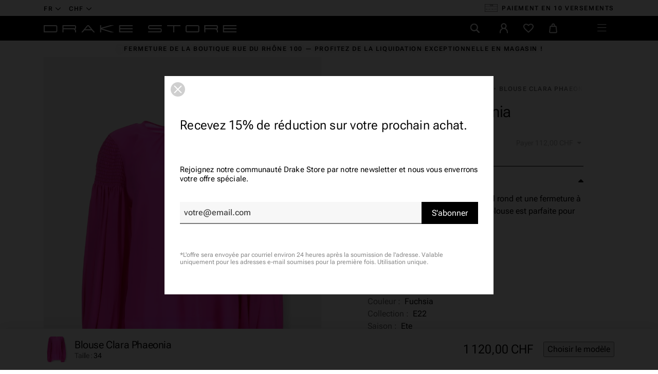

--- FILE ---
content_type: text/html; charset=utf-8
request_url: https://drake-store-shop.ch/fr/hauts/3123-mp0045-soie-fuchsia-04y-a0-phaeonia.html
body_size: 37606
content:
<!doctype html>
<html lang="fr-CH">
  <head>
    
       
  <meta charset="utf-8">


  <meta http-equiv="x-ua-compatible" content="ie=edge">


  <meta name="viewport" content="width=device-width, initial-scale=1">



  <link rel="preconnect" href="https://fonts.googleapis.com">
<link rel="preconnect" href="https://fonts.gstatic.com" crossorigin>
<link rel="preconnect" href="https://connect.facebook.net" crossorigin>
<link rel="preconnect" href="https://static.axept.io" crossorigin>
<link rel="preconnect" href="https://sibautomation.com" crossorigin>
<link rel="preconnect" href="https://www.googletagmanager.com" crossorigin>



            <link rel="preload" href="https://drake-store-shop.ch/themes/drake2023/assets/css/2d5bfa630ffe36618ff89818990dc2d7.woff2" as="font" type="font/woff2" crossorigin>
            <link rel="preload" href="https://drake-store-shop.ch/themes/drake2023/assets/css/35e4ee99906097d94bb25a91104ffaf6.woff2" as="font" type="font/woff2" crossorigin>
            <link rel="preload" href="https://drake-store-shop.ch/themes/drake2023/assets/css/3c4f972bab69b59f1ecf6efef626eec8.woff2" as="font" type="font/woff2" crossorigin>
            <link rel="preload" href="https://drake-store-shop.ch/themes/drake2023/assets/css/4de1ec1cead9385118687f72f08b52c3.woff2" as="font" type="font/woff2" crossorigin>
            <link rel="preload" href="https://drake-store-shop.ch/themes/drake2023/assets/css/516698175a2787e871c005403dd4f6bc.woff2" as="font" type="font/woff2" crossorigin>
            <link rel="preload" href="https://drake-store-shop.ch/themes/drake2023/assets/css/b48e14ff224986f4680cd62771cadd53.woff2" as="font" type="font/woff2" crossorigin>

          <link rel="preload" as="image" href="https://drake-store-shop.ch/15354-large_default/mp0045-soie-fuchsia-04y-a0-phaeonia.jpg" type="image/jpg" imagesrcset="https://drake-store-shop.ch/15354-medium_default/mp0045-soie-fuchsia-04y-a0-phaeonia.jpg 452w, https://drake-store-shop.ch/15354-large_default/mp0045-soie-fuchsia-04y-a0-phaeonia.jpg 808w" imagesizes="(min-width: 992px) 808px, 100vw" fetchpriority="high">
  


  <title>Marques de luxe | Blouse Clara Phaeonia | Drake Store</title>

  
    <script data-keepinline="true">
    var ajaxGetProductUrl = '//drake-store-shop.ch/fr/module/cdc_googletagmanager/async';
    var ajaxShippingEvent = 1;
    var ajaxPaymentEvent = 1;

/* datalayer */
dataLayer = window.dataLayer || [];
    let cdcDatalayer = {"pageCategory":"product","event":"view_item","ecommerce":{"currency":"CHF","items":[{"item_name":"Blouse Clara Phaeonia","item_id":"3123-9891","price":"1036.08","price_tax_exc":"1036.08","price_tax_inc":"1120","item_brand":"Phaeonia","item_category":"Femme","item_category2":"Vetements","item_category3":"Hauts","item_variant":"34","quantity":1}],"value":"1036.08"},"google_tag_params":{"ecomm_pagetype":"product","ecomm_prodid":"3123-9891","ecomm_totalvalue":1120,"ecomm_category":"Hauts","ecomm_totalvalue_tax_exc":1036.08}};
    dataLayer.push(cdcDatalayer);

/* call to GTM Tag */
(function(w,d,s,l,i){w[l]=w[l]||[];w[l].push({'gtm.start':
new Date().getTime(),event:'gtm.js'});var f=d.getElementsByTagName(s)[0],
j=d.createElement(s),dl=l!='dataLayer'?'&l='+l:'';j.async=true;j.src=
'https://www.googletagmanager.com/gtm.js?id='+i+dl;f.parentNode.insertBefore(j,f);
})(window,document,'script','dataLayer','GTM-TRMMDC9');

/* async call to avoid cache system for dynamic data */
dataLayer.push({
  'event': 'datalayer_ready'
});
</script>
  

      <meta name="description" content="Acheter Blouse Clara Phaeonia en ligne dans la boutique Drake.">
  
  <meta name="keywords" content="">

  
      
            <link rel="canonical" href="https://drake-store-shop.ch/fr/hauts/3123-mp0045-soie-fuchsia-04y-a0-phaeonia.html">
        
  
                                                          <link rel="alternate" href="https://drake-store-shop.ch/fr/hauts/3123-mp0045-soie-fuchsia-04y-a0-phaeonia.html" hreflang="fr-CH">
                                                          <link rel="alternate" href="https://drake-store-shop.ch/en/tops/3123-phaeonia-clara-blouse.html" hreflang="en-CH">
                                                          <link rel="alternate" href="https://drake-store-shop.ch/de/tops/3123-bluse-clara-phaeonia.html" hreflang="de-CH">
            <link rel="alternate" href="" hreflang="x-default">
  

        
  
    <script type="application/ld+json">
  {
    "@context": "https://schema.org",
    "@type": "Organization",
    "name" : "Drake Store",
    "url" : "https://drake-store-shop.ch/fr/"
          ,
      "logo": {
        "@type": "ImageObject",
        "url":"https://drake-store-shop.ch/img/drake-store-logo-1616588976.jpg"
      }
      }
</script>

<script type="application/ld+json">
  {
    "@context": "https://schema.org",
    "@type": "WebPage",
    "isPartOf": {
      "@type": "WebSite",
      "url":  "https://drake-store-shop.ch/fr/",
      "name": "Drake Store"
    },
    "name": "Blouse Clara Phaeonia",
    "url":  "https://drake-store-shop.ch/fr/hauts/3123-mp0045-soie-fuchsia-04y-a0-phaeonia.html"
  }
</script>


  <script type="application/ld+json">
    {
      "@context": "https://schema.org",
      "@type": "BreadcrumbList",
      "itemListElement": [
                  {
            "@type": "ListItem",
            "position": 1,
            "name": "Accueil",
            "item": "https://drake-store-shop.ch/fr/"
          },                  {
            "@type": "ListItem",
            "position": 2,
            "name": "Femme",
            "item": "https://drake-store-shop.ch/fr/11-femme"
          },                  {
            "@type": "ListItem",
            "position": 3,
            "name": "Vêtements",
            "item": "https://drake-store-shop.ch/fr/13-vetements"
          },                  {
            "@type": "ListItem",
            "position": 4,
            "name": "Hauts",
            "item": "https://drake-store-shop.ch/fr/20-hauts"
          },                  {
            "@type": "ListItem",
            "position": 5,
            "name": "Blouse Clara Phaeonia",
            "item": "https://drake-store-shop.ch/fr/hauts/3123-mp0045-soie-fuchsia-04y-a0-phaeonia.html"
          }              ]
    }
  </script>
  

  
  <script type="application/ld+json">
{
	"@context": "https://schema.org/",
	"@type": "Product",
	"name": "Blouse Clara Phaeonia",
	"description": "",
	"category": "Hauts",
	"image" :"https://drake-store-shop.ch/15354-home_default/mp0045-soie-fuchsia-04y-a0-phaeonia.jpg",
		"mpn": "MP0045 - SOIE - FUCHSIA - 04Y/A0",
	"brand": {
		"@type": "Brand",
		"name": "Phaeonia"
	},
	"weight": {
			"@context": "https://schema.org",
			"@type": "QuantitativeValue",
			"value": "0.000000",
			"unitCode": "kg"
	},
	"offers": {
		"@type": "Offer",
		"priceCurrency": "CHF",
		"name": "Blouse Clara Phaeonia",
		"price": "1120",
		"url": "https://drake-store-shop.ch/fr/hauts/3123-9891-mp0045-soie-fuchsia-04y-a0-phaeonia.html#/31-taille-34",
		"priceValidUntil": "2026-02-06",
			"image": ["https://drake-store-shop.ch/15354-full_default/mp0045-soie-fuchsia-04y-a0-phaeonia.jpg","https://drake-store-shop.ch/15355-full_default/mp0045-soie-fuchsia-04y-a0-phaeonia.jpg","https://drake-store-shop.ch/15356-full_default/mp0045-soie-fuchsia-04y-a0-phaeonia.jpg"],
					"mpn": "MP0045 - SOIE - FUCHSIA - 04Y/A0",
				"availability": "https://schema.org/OutOfStock",
		"seller": {
			"@type": "Organization",
			"name": "Drake Store"
		},
      "hasMerchantReturnPolicy": {
        "@type": "MerchantReturnPolicy",
        "applicableCountry": "CH",
        "returnPolicyCategory": "https://schema.org/MerchantReturnFiniteReturnWindow",
        "merchantReturnDays": 14,
        "returnMethod": [
			"https://schema.org/ReturnByMail",
			"https://schema.org/ReturnInStore"
		],
        "returnFees": "https://schema.org/ReturnFeesCustomerResponsibility"
      }
	},
	"url": "https://drake-store-shop.ch/fr/hauts/3123-9891-mp0045-soie-fuchsia-04y-a0-phaeonia.html#/31-taille-34"
}
</script>

  
    
  

  
    <meta property="og:title" content="Blouse Clara Phaeonia" />
    <meta property="og:description" content="" />
    <meta property="og:url" content="https://drake-store-shop.ch/fr/hauts/3123-mp0045-soie-fuchsia-04y-a0-phaeonia.html" />
    <meta property="og:site_name" content="Drake Store" />
      



  <link rel="icon" type="image/vnd.microsoft.icon" href="https://drake-store-shop.ch/img/favicon.ico?1681911401">
  <link rel="shortcut icon" type="image/x-icon" href="https://drake-store-shop.ch/img/favicon.ico?1681911401">
  <meta name="theme-color" content="#000">



  	

  <script type="text/javascript">
        var CONFIGS = {"PET_VERSION":"4.1.0","PET_HOOK":"custom","PET_STYLE_TABS":"list_vertical","PET_OVERRIDE_CSS":"","PET_OVERRIDE_JS":"","PET_ENABLE_DEBUG":"0","PET_IP_DEBUG":"","PET_DUPLICATE_CONTENT_TABS":"1","PET_ORDER_TABS":"native_first","PET_IGNORE_SELECTORS":".pts_content_ifeedback_products","PET_BG_COLOR_TABS":"#ffffff","PET_FONT_COLOR_TABS":"","PET_BG_COLOR_SLTED_TABS":"","PET_FONT_COLOR_SLTED_TABS":"","PET_RM":false};
        var LS_Meta = [];
        var PresTeamShop = {"success_code":0,"error_code":-1};
        var ProductExtraTabs = {"actions_productextratabs":"https:\/\/drake-store-shop.ch\/fr\/module\/productextratabs\/actions","module_dir":"\/modules\/productextratabs\/","pts_static_token":"fb1b1fe1cbf41dafdb1e782e167d3b61","id_product":3123,"Msg":{"reviews_tab":"Reviews","button_file_text":"Select"},"tabs":{"1":{"id_tab":"1","type":"content","name_tab":"Guide des tailles","internal_name":"Guide-des-tailles","content":"<p><img src=\"https:\/\/drake-store-shop.ch\/img\/cms\/vet-fr-femme.png\" alt=\"\" width=\"302\" height=\"662\" \/><\/p>"}}};
        var btSl = {"ajaxUrl":"https:\/\/drake-store-shop.ch\/fr\/module\/facebookpsconnect\/ajax","token":"c84dd74abb836c8e6d2475b711941453"};
        var cpContactToken = "b5ef3db1507d33215343ede7185ecc1a";
        var elementRecaptcha = "<div class=\"g-recaptcha\" data-sitekey=\"6LdWA-oaAAAAADLpA2QeOz1FwsdB9ZYaoVB0peMo\" data-size=\"invisible\" data-callback=\"callbackRecaptcha\"><\/div>";
        var isPsVersion17 = true;
        var popUpView = "";
        var prestashop = {"cart":{"products":[],"totals":{"total":{"type":"total","label":"Total","amount":0,"value":"0,00\u00a0CHF"},"total_including_tax":{"type":"total","label":"Total TTC","amount":0,"value":"0,00\u00a0CHF"},"total_excluding_tax":{"type":"total","label":"Total HT :","amount":0,"value":"0,00\u00a0CHF"}},"subtotals":{"products":{"type":"products","label":"Sous-total","amount":0,"value":"0,00\u00a0CHF"},"discounts":null,"shipping":{"type":"shipping","label":"Livraison","amount":0,"value":""},"tax":null},"products_count":0,"summary_string":"0 articles","vouchers":{"allowed":1,"added":[]},"discounts":[],"minimalPurchase":0,"minimalPurchaseRequired":""},"currency":{"id":1,"name":"Franc suisse","iso_code":"CHF","iso_code_num":"756","sign":"CHF"},"customer":{"lastname":null,"firstname":null,"email":null,"birthday":null,"newsletter":null,"newsletter_date_add":null,"optin":null,"website":null,"company":null,"siret":null,"ape":null,"is_logged":false,"gender":{"type":null,"name":null},"addresses":[]},"language":{"name":"Fran\u00e7ais","iso_code":"fr","locale":"fr-FR","language_code":"fr-CH","is_rtl":"0","date_format_lite":"d\/m\/Y","date_format_full":"d\/m\/Y H:i:s","id":1},"page":{"title":"","canonical":"https:\/\/drake-store-shop.ch\/fr\/hauts\/3123-mp0045-soie-fuchsia-04y-a0-phaeonia.html","meta":{"title":"Blouse Clara Phaeonia","description":"","keywords":"","robots":"index"},"page_name":"product","body_classes":{"lang-fr":true,"lang-rtl":false,"country-CH":true,"currency-CHF":true,"layout-full-width":true,"page-product":true,"tax-display-enabled":true,"product-id-3123":true,"product-Blouse Clara Phaeonia":true,"product-id-category-20":true,"product-id-manufacturer-20":true,"product-id-supplier-1":true,"product-available-for-order":true},"admin_notifications":[]},"shop":{"name":"Drake Store","logo":"https:\/\/drake-store-shop.ch\/img\/drake-store-logo-1616588976.jpg","stores_icon":"https:\/\/drake-store-shop.ch\/img\/logo_stores.png","favicon":"https:\/\/drake-store-shop.ch\/img\/favicon.ico"},"urls":{"base_url":"https:\/\/drake-store-shop.ch\/","current_url":"https:\/\/drake-store-shop.ch\/fr\/hauts\/3123-mp0045-soie-fuchsia-04y-a0-phaeonia.html","shop_domain_url":"https:\/\/drake-store-shop.ch","img_ps_url":"https:\/\/drake-store-shop.ch\/img\/","img_cat_url":"https:\/\/drake-store-shop.ch\/img\/c\/","img_lang_url":"https:\/\/drake-store-shop.ch\/img\/l\/","img_prod_url":"https:\/\/drake-store-shop.ch\/img\/p\/","img_manu_url":"https:\/\/drake-store-shop.ch\/img\/m\/","img_sup_url":"https:\/\/drake-store-shop.ch\/img\/su\/","img_ship_url":"https:\/\/drake-store-shop.ch\/img\/s\/","img_store_url":"https:\/\/drake-store-shop.ch\/img\/st\/","img_col_url":"https:\/\/drake-store-shop.ch\/img\/co\/","img_url":"https:\/\/drake-store-shop.ch\/themes\/drake2023\/assets\/img\/","css_url":"https:\/\/drake-store-shop.ch\/themes\/drake2023\/assets\/css\/","js_url":"https:\/\/drake-store-shop.ch\/themes\/drake2023\/assets\/js\/","pic_url":"https:\/\/drake-store-shop.ch\/upload\/","pages":{"address":"https:\/\/drake-store-shop.ch\/fr\/adresse","addresses":"https:\/\/drake-store-shop.ch\/fr\/adresses","authentication":"https:\/\/drake-store-shop.ch\/fr\/connexion","cart":"https:\/\/drake-store-shop.ch\/fr\/panier","category":"https:\/\/drake-store-shop.ch\/fr\/index.php?controller=category","cms":"https:\/\/drake-store-shop.ch\/fr\/index.php?controller=cms","contact":"https:\/\/drake-store-shop.ch\/fr\/nous-contacter","discount":"https:\/\/drake-store-shop.ch\/fr\/reduction","guest_tracking":"https:\/\/drake-store-shop.ch\/fr\/suivi-commande-invite","history":"https:\/\/drake-store-shop.ch\/fr\/historique-commandes","identity":"https:\/\/drake-store-shop.ch\/fr\/identite","index":"https:\/\/drake-store-shop.ch\/fr\/","my_account":"https:\/\/drake-store-shop.ch\/fr\/mon-compte","order_confirmation":"https:\/\/drake-store-shop.ch\/fr\/confirmation-commande","order_detail":"https:\/\/drake-store-shop.ch\/fr\/index.php?controller=order-detail","order_follow":"https:\/\/drake-store-shop.ch\/fr\/suivi-commande","order":"https:\/\/drake-store-shop.ch\/fr\/commande","order_return":"https:\/\/drake-store-shop.ch\/fr\/index.php?controller=order-return","order_slip":"https:\/\/drake-store-shop.ch\/fr\/avoirs","pagenotfound":"https:\/\/drake-store-shop.ch\/fr\/page-introuvable","password":"https:\/\/drake-store-shop.ch\/fr\/recuperation-mot-de-passe","pdf_invoice":"https:\/\/drake-store-shop.ch\/fr\/index.php?controller=pdf-invoice","pdf_order_return":"https:\/\/drake-store-shop.ch\/fr\/index.php?controller=pdf-order-return","pdf_order_slip":"https:\/\/drake-store-shop.ch\/fr\/index.php?controller=pdf-order-slip","prices_drop":"https:\/\/drake-store-shop.ch\/fr\/promotions","product":"https:\/\/drake-store-shop.ch\/fr\/index.php?controller=product","search":"https:\/\/drake-store-shop.ch\/fr\/recherche","sitemap":"https:\/\/drake-store-shop.ch\/fr\/plan-site","stores":"https:\/\/drake-store-shop.ch\/fr\/magasins","supplier":"https:\/\/drake-store-shop.ch\/fr\/fournisseur","register":"https:\/\/drake-store-shop.ch\/fr\/connexion?create_account=1","order_login":"https:\/\/drake-store-shop.ch\/fr\/commande?login=1"},"alternative_langs":{"fr-CH":"https:\/\/drake-store-shop.ch\/fr\/hauts\/3123-mp0045-soie-fuchsia-04y-a0-phaeonia.html","en-CH":"https:\/\/drake-store-shop.ch\/en\/tops\/3123-phaeonia-clara-blouse.html","de-CH":"https:\/\/drake-store-shop.ch\/de\/tops\/3123-bluse-clara-phaeonia.html"},"theme_assets":"\/themes\/drake2023\/assets\/","actions":{"logout":"https:\/\/drake-store-shop.ch\/fr\/?mylogout="},"no_picture_image":{"bySize":{"selection":{"url":"https:\/\/drake-store-shop.ch\/img\/p\/fr-default-selection.jpg","width":48,"height":48},"thumb_cover":{"url":"https:\/\/drake-store-shop.ch\/img\/p\/fr-default-thumb_cover.jpg","width":100,"height":100},"cart_default":{"url":"https:\/\/drake-store-shop.ch\/img\/p\/fr-default-cart_default.jpg","width":125,"height":125},"small_default":{"url":"https:\/\/drake-store-shop.ch\/img\/p\/fr-default-small_default.jpg","width":284,"height":284},"medium_default":{"url":"https:\/\/drake-store-shop.ch\/img\/p\/fr-default-medium_default.jpg","width":452,"height":452},"home_default":{"url":"https:\/\/drake-store-shop.ch\/img\/p\/fr-default-home_default.jpg","width":517,"height":779},"large_default":{"url":"https:\/\/drake-store-shop.ch\/img\/p\/fr-default-large_default.jpg","width":808,"height":1217},"full_default":{"url":"https:\/\/drake-store-shop.ch\/img\/p\/fr-default-full_default.jpg","width":1200,"height":1200}},"small":{"url":"https:\/\/drake-store-shop.ch\/img\/p\/fr-default-selection.jpg","width":48,"height":48},"medium":{"url":"https:\/\/drake-store-shop.ch\/img\/p\/fr-default-medium_default.jpg","width":452,"height":452},"large":{"url":"https:\/\/drake-store-shop.ch\/img\/p\/fr-default-full_default.jpg","width":1200,"height":1200},"legend":""}},"configuration":{"display_taxes_label":true,"display_prices_tax_incl":true,"is_catalog":false,"show_prices":true,"opt_in":{"partner":false},"quantity_discount":{"type":"discount","label":"Remise sur prix unitaire"},"voucher_enabled":1,"return_enabled":1},"field_required":[],"breadcrumb":{"links":[{"title":"Accueil","url":"https:\/\/drake-store-shop.ch\/fr\/"},{"title":"Femme","url":"https:\/\/drake-store-shop.ch\/fr\/11-femme"},{"title":"V\u00eatements","url":"https:\/\/drake-store-shop.ch\/fr\/13-vetements"},{"title":"Hauts","url":"https:\/\/drake-store-shop.ch\/fr\/20-hauts"},{"title":"Blouse Clara Phaeonia","url":"https:\/\/drake-store-shop.ch\/fr\/hauts\/3123-mp0045-soie-fuchsia-04y-a0-phaeonia.html"}],"count":5},"link":{"protocol_link":"https:\/\/","protocol_content":"https:\/\/"},"time":1769057154,"static_token":"c84dd74abb836c8e6d2475b711941453","token":"5109dddb7867ed9120f843c19c1d7c63","debug":false,"modules":{"polarislink":null}};
        var psemailsubscription_subscription = "https:\/\/drake-store-shop.ch\/fr\/module\/ps_emailsubscription\/subscription";
        var psr_icon_color = "#F19D76";
        var recaptchaContactForm = "0";
        var recaptchaDataSiteKey = "6LdWA-oaAAAAADLpA2QeOz1FwsdB9ZYaoVB0peMo";
        var recaptchaLoginForm = "0";
        var recaptchaRegistrationForm = "0";
        var recaptchaType = "0";
        var swisspost = {"autocomplete_access_token":"https:\/\/drake-store-shop.ch\/fr\/module\/swisspost\/autocomplete","validator_url":"https:\/\/drake-store-shop.ch\/fr\/module\/swisspost\/validator","module_url":"\/modules\/swisspost\/","l10n":{"order":"Commande","use_image":"Utiliser cette image","insert_image":"Ins\u00e9rer une image","upload_image":"T\u00e9l\u00e9charger une image","barcode_options":"Options de code-barre","delivery_method":"Mode de livraison","delivery_options":"Options de livraison","handling_options":"Options de manipulation","errors":"Erreurs","warnings":"Avertissements","download_should_start":"Le t\u00e9l\u00e9chargement devrait commencer sous peu.","hasnt_started":"N'a pas encore commenc\u00e9 ?","click_here":"Cliquez ici","close":"Fermer","submit":"Soumettre","error_occured":"Une erreur s'est produite","type":"Type","service":"Service","free_text":"Texte libre","max_160_chars":"Max. 160 caract\u00e8res","max_512_chars":"Max. 512 caract\u00e8res","remove":"Supprimer","new_notification":"Nouvelle notification","CERTIFIED":"Certifi\u00e9","DOMICILE_CERTIFIED":"Certifi\u00e9","FIXED":"Utilisable","COMPROMISED":"Utilisable","USABLE":"Utilisable","UNUSABLE":"Inutilisable","CERTIFIED_desc":"Votre adresse est certifi\u00e9e","DOMICILE_CERTIFIED_desc":"Votre adresse est certifi\u00e9e","FIXED_desc":"Veuillez v\u00e9rifier les fautes de frappe, mais votre adresse semble correcte et la livraison devrait \u00eatre possible.","COMPROMISED_desc":"Veuillez v\u00e9rifier les fautes de frappe, mais votre adresse semble correcte et la livraison devrait \u00eatre possible.","USABLE_desc":"Veuillez v\u00e9rifier les fautes de frappe, mais votre adresse semble correcte et la livraison devrait \u00eatre possible.","UNUSABLE_desc":"La Poste Suisse ne peut pas v\u00e9rifier votre adresse, veuillez v\u00e9rifier vos coordonn\u00e9es","first_name":"Pr\u00e9nom","last_name":"Nom de famille","city":"Ville","street":"Rue et num\u00e9ro","postcode":"Code postal","generate_barcodes":"G\u00e9n\u00e9rer les \u00e9tiquettes","generated_labels":"\u00c9tiquettes g\u00e9n\u00e9r\u00e9es pour cette commande :","download":"T\u00e9l\u00e9charger","track":"Suivre","gas_warning":"Cette m\u00e9thode de livraison g\u00e9n\u00e9rera une \u00e9tiquette de retour.","add_license":"Ajouter une licence","nickname":"Pseudo","license":"License","franking_license":"License d'affranchissement","barcode_title":"G\u00e9n\u00e9rateur d'\u00e9tiquettes de la Poste Suisse","generate_barcode":"G\u00e9n\u00e9rer l'\u00e9tiquette","validate_address":"Valider mon adresse avec La Poste Suisse","Pattern":"Format invalide","customer.zip":"Code postal de l'exp\u00e9diteur","customer.street":"Adresse de l'exp\u00e9diteur","customer.city":"Ville de l'exp\u00e9diteur","customer.name1":"Nom de l'exp\u00e9diteur","item.recipient.name1":"Le nom du destinataire n'est pas valide","item.recipient.name2":"Nom d'entreprise du destinataire","item.recipient.street":"L'adresse du destinataire n'est pas valide","item.recipient.zip":"Le code postal du destinataire n'est pas valide","item.recipient.city":"La ville du destinataire n'est pas valide","item.recipient.country":"Le pays du destinataire n'est pas valide","paper_format":"Format papier","label_format":"Format d'\u00e9tiquette","status_after_creation":"Statut apr\u00e8s cr\u00e9ation de l'\u00e9tiquette","status_after_creation_text":"Apr\u00e8s la g\u00e9n\u00e9ration d'une \u00e9tiquette, la commande sera automatiquement chang\u00e9e \u00e0 ce statut.","a5_letter_warning":"Veuillez noter que le format A5 n'est pas disponible pour les lettres.","start_position":"Position de d\u00e9part","configuration_problems":"There are problems with your configuration","configuration":"Configuration","advanced_settings":"Param\u00e8tres avanc\u00e9s","endpoints":"Points de terminaison","endpoints_text":"Depuis juin 2023, le point de terminaison par d\u00e9faut est pass\u00e9 de WEDEC \u00e0 DCAPI. Vous pouvez changer votre point de terminaison pr\u00e9f\u00e9r\u00e9 ici si vous avez acc\u00e8s aux deux points de terminaison.","endpoint_unavailable":"Ce point de terminaison n'est pas disponible avec vos identifiants. Cela ne devrait pas poser de probl\u00e8me, mais si vous avez sp\u00e9cifiquement besoin de cette version, veuillez contacter La Poste Suisse.","credential_title":"Bienvenue au module e-commerce de la Poste Suisse","credential_text":"Pour utiliser le module, veuillez configurer le client ID et le client secret fournis par la Poste Suisse.","franking_licenses":"Licences d'affranchissement","franking_licenses_description":"Configurer les licenses d'affranchissement \u00e0 utiliser","delivery_handling_options_description":"Choisissez les m\u00e9thodes de livraison et les options que vous souhaitez activer","printing_options_description":"Configurez le papier et le format de vos \u00e9tiquettes d'exp\u00e9dition","sender_address_description":"Configurez votre adresse d'exp\u00e9diteur\/de retour et\/ou votre logo","notifications_description":"Configurez facultativement les notifications SMS + e-mail (payantes) de La Poste Suisse. Veuillez lire attentivement la documentation de notre module avant d'utiliser cette fonctionnalit\u00e9.","delivery_handling_options":"Options de livraison et de manipulation","printing_options":"Options d'impression","sender_address":"Adresse de l'exp\u00e9diteur","notifications":"Notifications","authentication":"Authentification","connected":"Connect\u00e9 \u00e0 l'API de La Poste Suisse","address_validation":"Validation de l'adresse","address_validation_description":"Activez la validation de l'adresse du client dans votre processus de paiement. Renvoie &quot;certifi\u00e9&quot; si l'adresse est valid\u00e9e, &quot;utilisable&quot; si elle semble correcte mais sans garantie, &quot;inutilisable&quot; si l'adresse n'est pas connue.","address_autocomplete":"Suggestion d'adresse automatique","address_autocomplete_description":"Activez l'autosuggestion des champs d'adresse client (canton, ville, code postal, rue, num\u00e9ro) dans votre processus de commande.","barcodes":"G\u00e9n\u00e9ration d'\u00e9tiquettes","barcodes_description":"Activez la g\u00e9n\u00e9ration d'\u00e9tiquettes d'exp\u00e9dition \u00e0 partir d'une seule commande et en masse \u00e0 partir de la liste des commandes.","name1":"Ligne 1","name2":"Ligne 2","street_address":"Rue et num\u00e9ro","postal_code":"Code postal","country":"Pays","switzerland":"Suisse","liechtenstein":"Liechtenstein","use_custom_gas_address":"Utiliser une autre adresse pour les \u00e9tiquettes de retour (GAS)","hide_sender_toggle":"Masquer l'adresse de l'exp\u00e9diteur et\/ou utiliser le logo \u00e0 la place","logo_label":"Logo (facultatif)","rotation":"Rotation","aspect_ratio":"Rapport hauteur\/largeur","expand":"Agrandir","keep":"Conserver","horizontal_alignment":"Alignement horizontal","vertical_alignment":"Alignement vertical","with_content":"Avec contenu","left":"Gauche","top":"Haut","middle":"Milieu","field_required":"Ce champ est obligatoire","field_invalid":"Ne doit pas contenir de caract\u00e8res sp\u00e9ciaux","no_licenses_available":"Vous n'avez pas de licence d'affranchissement pour cette m\u00e9thode de livraison","position":"Position","credential_form":"Ce ne sont pas vos identifiants (e-mail + mot de passe) utilis\u00e9s pour vous connecter sur le site web de La Poste Suisse.","credential_form2":"Si vous n'avez pas encore d'identifiants, vous pouvez %1 demander l'acc\u00e8s \u00e0 l'API en utilisant ce formulaire %2.","form_link":"https:\/\/www.post.ch\/fr\/solutions-commerciales\/commerce-numerique\/digital-commerce-api\/plug-ins-pour-boutiques-en-ligne\/formulaire-digital-commerce-plugin","documentation_link":"https:\/\/www.firstpoint.ch\/swisspost\/documentation","client_identifier":"Identifiant client","identifier_error":"L'identifiant client doit comporter 32 caract\u00e8res.","client_secret":"Secret client","secret_error":"Le secret client doit comporter 32 caract\u00e8res.","authentification":"Authentification","invalid_credentials":"Identifiants invalides","credential_support":"Veuillez r\u00e9essayer, si vos identifiants ne fonctionnent pas, veuillez contacter %1 pour obtenir de l'aide.","save_changes":"Enregistrer les modifications","delivery_methods":"M\u00e9thodes de livraison","letters":"Lettres","parcels":"Colis","license_error":"Une ou plusieurs de vos licences ne sont pas valides. Veuillez v\u00e9rifier les valeurs que vous avez soumises ou contacter La Poste Suisse.","barcode_configuration":"Configuration code-barres","services":"Services","barcode_config_error":"Veuillez compl\u00e9ter la configuration code-barres ci-dessous","documentation":"Documentation","service_description":"Veuillez activer ci-dessous les services que vous souhaitez activer sur votre site web.","franking_licenses_main_description":"Ici, veuillez ajouter les num\u00e9ros de licence d'affranchissement que vous souhaitez utiliser lors de la g\u00e9n\u00e9ration d'un code-barres. Les lettres (seul A+ est pris en charge) et les colis utilisent toujours un num\u00e9ro de licence diff\u00e9rent. Si vous n'envoyez qu'un type de courrier (colis), vous n'avez besoin que d'une seule licence.","license_license_tooltip":"Le num\u00e9ro de licence est une s\u00e9quence de 6 ou 8 chiffres","license_type_tooltip":"D'apr\u00e8s les informations que vous avez re\u00e7ues de La Poste Suisse, veuillez choisir si cette licence est pour des colis ou des lettres.","license_nickname_tooltip":"Vous pouvez facultativement donner un surnom \u00e0 cette licence, le module affichera alors le surnom \u00e0 la place du num\u00e9ro de licence dans le back office.","delivery_handling_options_main_description":"Les options que vous cochez ci-dessous seront disponibles sur la page de commande de votre back office ou en mode de g\u00e9n\u00e9ration en masse. Vous devrez toujours choisir les options exactes \u00e0 utiliser lors de la g\u00e9n\u00e9ration de l'\u00e9tiquette, les options ne seront simplement pas affich\u00e9es.","delivery_method_tooltip":"Les m\u00e9thodes de livraison d\u00e9terminent le type d'envoi, le d\u00e9lai de livraison et les tarifs.","delivery_options_tooltip":"Les options de livraison d\u00e9terminent les modes de traitement d'un envoi.","handling_options_tooltip":"Les options de manipulation fournissent des instructions au facteur pour la livraison ou les retours","gas_description":"Cette m\u00e9thode d'exp\u00e9dition vous permet de g\u00e9n\u00e9rer un code-barres pour un client qui vous retourne une commande. Le destinataire sera l'adresse configur\u00e9e dans l'onglet &quot;Adresse de l'exp\u00e9diteur&quot;, et l'exp\u00e9diteur sera l'adresse de votre client.","printing_options_main_description":"Configurez le papier d'impression et la taille de votre \u00e9tiquette d'exp\u00e9dition","paper_format_tooltip":"Il s'agit du format papier que vous utilisez. Par exemple, si vous utilisez une feuille A4 avec 4 \u00e9tiquettes A6, vous choisiriez A4 ici. Si vous utilisez une imprimante d'\u00e9tiquettes thermiques ou imprimez sur du papier au format final, veuillez choisir le m\u00eame format ici et dans &quot;Format de l'\u00e9tiquette&quot;.","label_format_tooltip":"Il s'agit du format d'\u00e9tiquette final que vous utilisez. Par exemple, si vous utilisez une feuille A4 avec 4 \u00e9tiquettes A6, vous choisiriez A6 ici. Si vous utilisez une imprimante d'\u00e9tiquettes thermiques ou imprimez sur du papier au format final, veuillez choisir le m\u00eame format ici et dans &quot;Format papier&quot;.","sender_address_main_description":"Les coordonn\u00e9es ci-dessous seront utilis\u00e9es pour l'adresse de l'exp\u00e9diteur sur l'\u00e9tiquette d'exp\u00e9dition.","sender_gas_address_tooltip":"Uniquement si vous utilisez PostPac GAS (retours de vos clients). Si vous ne s\u00e9lectionnez pas cette option, la m\u00eame adresse d'exp\u00e9diteur sera utilis\u00e9e pour les retours de GAS.","sender_toggle_tooltip":"Si vous s\u00e9lectionnez cette option sans t\u00e9l\u00e9charger un logo, aucune adresse d'exp\u00e9diteur ne sera imprim\u00e9e sur l'\u00e9tiquette. Si vous t\u00e9l\u00e9chargez un logo, il remplacera l'adresse de l'exp\u00e9diteur.","notifications_main_description":"Ici, vous pouvez facultativement cr\u00e9er des notifications SMS + e-mail (payantes) de La Poste Suisse. Veuillez lire attentivement la documentation de notre module avant d'utiliser cette fonctionnalit\u00e9.","barcode_options_description":"Veuillez configurer vos options d'\u00e9tiquetage ci-dessous.","position_tooltip":"Vous avez configur\u00e9 un format de papier d'impression qui comporte plusieurs \u00e9tiquettes. Veuillez choisir sur quelle position la premi\u00e8re \u00e9tiquette doit \u00eatre imprim\u00e9e. Les \u00e9tiquettes suivantes (en mode vrac) seront imprim\u00e9es \u00e0 la suite","notification_logo_label":"Logo (facultatif)","connect":"Connectez-vous \u00e0 l'API de La Poste Suisse","format_error":"Format invalide","item.recipient.phone":"Le num\u00e9ro de t\u00e9l\u00e9phone du destinataire n'est pas valide","item.recipient.firstName":"Le pr\u00e9nom du destinataire n'est pas valide","item.recipient.addressSuffix":"L'adresse du destinataire n'est pas valide","item.recipient.title":"Le nom de l'entreprise du destinataire n'est pas valide","item.recipient.email":"L'adresse e-mail du destinataire n'est pas valide","item.customer.name1":"Le nom 1 de l'exp\u00e9diteur n'est pas valide","item.customer.street":"L'adresse de l'exp\u00e9diteur n'est pas valide","item.customer.zip":"Le code postal de l'exp\u00e9diteur n'est pas valide","item.customer.city":"La ville de l'exp\u00e9diteur n'est pas valide","item.customer.country":"Le pays de l'exp\u00e9diteur n'est pas valide","item.customer.name2":"Le nom 2 de l'exp\u00e9diteur n'est pas valide","item.customer.logo":"Le logo de l'exp\u00e9diteur n'est pas valide","item.customer.logoFormat":"Le format du logo de l'exp\u00e9diteur n'est pas valide","item.customer.logoRotation":"La rotation du logo de l'exp\u00e9diteur n'est pas valide","item.customer.logoAspectRatio":"Le rapport d'aspect du logo de l'exp\u00e9diteur n'est pas valide","item.customer.logoHorizontalAlignment":"L'alignement horizontal du logo de l'exp\u00e9diteur n'est pas valide","item.customer.logoVerticalAlignment":"L'alignement vertical du logo de l'exp\u00e9diteur n'est pas valide","item.customer.domicilePostOffice":"La ville et\/ou le code postal de l'exp\u00e9diteur ne sont pas valides","max_file_size":"Le fichier ne doit pas d\u00e9passer 50 KB"},"countries":{"230":{"id_country":"230","id_lang":"1","name":"Albanie","id_zone":"7","id_currency":"0","iso_code":"AL","call_prefix":"355","active":"1","contains_states":"0","need_identification_number":"0","need_zip_code":"1","zip_code_format":"NNNN","display_tax_label":"1","country":"Albanie","zone":"Europe (non-EU)"},"1":{"id_country":"1","id_lang":"1","name":"Allemagne","id_zone":"1","id_currency":"0","iso_code":"DE","call_prefix":"49","active":"1","contains_states":"0","need_identification_number":"0","need_zip_code":"1","zip_code_format":"NNNNN","display_tax_label":"1","country":"Allemagne","zone":"Europe"},"40":{"id_country":"40","id_lang":"1","name":"Andorre","id_zone":"7","id_currency":"0","iso_code":"AD","call_prefix":"376","active":"1","contains_states":"0","need_identification_number":"0","need_zip_code":"1","zip_code_format":"CNNN","display_tax_label":"1","country":"Andorre","zone":"Europe (non-EU)"},"24":{"id_country":"24","id_lang":"1","name":"Australie","id_zone":"5","id_currency":"0","iso_code":"AU","call_prefix":"61","active":"1","contains_states":"1","need_identification_number":"0","need_zip_code":"1","zip_code_format":"NNNN","display_tax_label":"1","country":"Australie","zone":"Oceania","states":[{"id_state":"317","id_country":"24","id_zone":"5","name":"Australian Capital Territory","iso_code":"ACT","tax_behavior":"0","active":"1"},{"id_state":"318","id_country":"24","id_zone":"5","name":"New South Wales","iso_code":"NSW","tax_behavior":"0","active":"1"},{"id_state":"319","id_country":"24","id_zone":"5","name":"Northern Territory","iso_code":"NT","tax_behavior":"0","active":"1"},{"id_state":"320","id_country":"24","id_zone":"5","name":"Queensland","iso_code":"QLD","tax_behavior":"0","active":"1"},{"id_state":"321","id_country":"24","id_zone":"5","name":"South Australia","iso_code":"SA","tax_behavior":"0","active":"1"},{"id_state":"322","id_country":"24","id_zone":"5","name":"Tasmania","iso_code":"TAS","tax_behavior":"0","active":"1"},{"id_state":"323","id_country":"24","id_zone":"5","name":"Victoria","iso_code":"VIC","tax_behavior":"0","active":"1"},{"id_state":"324","id_country":"24","id_zone":"5","name":"Western Australia","iso_code":"WA","tax_behavior":"0","active":"1"}]},"2":{"id_country":"2","id_lang":"1","name":"Autriche","id_zone":"1","id_currency":"0","iso_code":"AT","call_prefix":"43","active":"1","contains_states":"0","need_identification_number":"0","need_zip_code":"1","zip_code_format":"NNNN","display_tax_label":"1","country":"Autriche","zone":"Europe"},"3":{"id_country":"3","id_lang":"1","name":"Belgique","id_zone":"1","id_currency":"0","iso_code":"BE","call_prefix":"32","active":"1","contains_states":"0","need_identification_number":"0","need_zip_code":"1","zip_code_format":"NNNN","display_tax_label":"1","country":"Belgique","zone":"Europe"},"52":{"id_country":"52","id_lang":"1","name":"Bi\u00e9lorussie","id_zone":"7","id_currency":"0","iso_code":"BY","call_prefix":"0","active":"1","contains_states":"0","need_identification_number":"0","need_zip_code":"1","zip_code_format":"NNNNNN","display_tax_label":"1","country":"Bi\u00e9lorussie","zone":"Europe (non-EU)"},"233":{"id_country":"233","id_lang":"1","name":"Bosnie-Herz\u00e9govine","id_zone":"7","id_currency":"0","iso_code":"BA","call_prefix":"387","active":"1","contains_states":"0","need_identification_number":"0","need_zip_code":"1","zip_code_format":"","display_tax_label":"1","country":"Bosnie-Herz\u00e9govine","zone":"Europe (non-EU)"},"58":{"id_country":"58","id_lang":"1","name":"Br\u00e9sil","id_zone":"6","id_currency":"0","iso_code":"BR","call_prefix":"55","active":"1","contains_states":"0","need_identification_number":"0","need_zip_code":"1","zip_code_format":"NNNNN-NNN","display_tax_label":"1","country":"Br\u00e9sil","zone":"South America"},"236":{"id_country":"236","id_lang":"1","name":"Bulgarie","id_zone":"1","id_currency":"0","iso_code":"BG","call_prefix":"359","active":"1","contains_states":"0","need_identification_number":"0","need_zip_code":"1","zip_code_format":"NNNN","display_tax_label":"1","country":"Bulgarie","zone":"Europe"},"4":{"id_country":"4","id_lang":"1","name":"Canada","id_zone":"2","id_currency":"0","iso_code":"CA","call_prefix":"1","active":"1","contains_states":"1","need_identification_number":"0","need_zip_code":"1","zip_code_format":"LNL NLN","display_tax_label":"0","country":"Canada","zone":"North America","states":[{"id_state":"92","id_country":"4","id_zone":"2","name":"Alberta","iso_code":"AB","tax_behavior":"0","active":"1"},{"id_state":"91","id_country":"4","id_zone":"2","name":"British Columbia","iso_code":"BC","tax_behavior":"0","active":"1"},{"id_state":"93","id_country":"4","id_zone":"2","name":"Manitoba","iso_code":"MB","tax_behavior":"0","active":"1"},{"id_state":"96","id_country":"4","id_zone":"2","name":"New Brunswick","iso_code":"NB","tax_behavior":"0","active":"1"},{"id_state":"97","id_country":"4","id_zone":"2","name":"Newfoundland and Labrador","iso_code":"NL","tax_behavior":"0","active":"1"},{"id_state":"99","id_country":"4","id_zone":"2","name":"Northwest Territories","iso_code":"NT","tax_behavior":"0","active":"1"},{"id_state":"95","id_country":"4","id_zone":"2","name":"Nova Scotia","iso_code":"NS","tax_behavior":"0","active":"1"},{"id_state":"101","id_country":"4","id_zone":"2","name":"Nunavut","iso_code":"NU","tax_behavior":"0","active":"1"},{"id_state":"89","id_country":"4","id_zone":"2","name":"Ontario","iso_code":"ON","tax_behavior":"0","active":"1"},{"id_state":"98","id_country":"4","id_zone":"2","name":"Prince Edward Island","iso_code":"PE","tax_behavior":"0","active":"1"},{"id_state":"90","id_country":"4","id_zone":"2","name":"Quebec","iso_code":"QC","tax_behavior":"0","active":"1"},{"id_state":"94","id_country":"4","id_zone":"2","name":"Saskatchewan","iso_code":"SK","tax_behavior":"0","active":"1"},{"id_state":"100","id_country":"4","id_zone":"2","name":"Yukon","iso_code":"YT","tax_behavior":"0","active":"1"}]},"5":{"id_country":"5","id_lang":"1","name":"Chine","id_zone":"3","id_currency":"0","iso_code":"CN","call_prefix":"86","active":"1","contains_states":"0","need_identification_number":"0","need_zip_code":"1","zip_code_format":"NNNNNN","display_tax_label":"1","country":"Chine","zone":"Asia"},"76":{"id_country":"76","id_lang":"1","name":"Chypre","id_zone":"1","id_currency":"0","iso_code":"CY","call_prefix":"357","active":"1","contains_states":"0","need_identification_number":"0","need_zip_code":"1","zip_code_format":"NNNN","display_tax_label":"1","country":"Chypre","zone":"Europe"},"74":{"id_country":"74","id_lang":"1","name":"Croatie","id_zone":"1","id_currency":"0","iso_code":"HR","call_prefix":"385","active":"1","contains_states":"0","need_identification_number":"0","need_zip_code":"1","zip_code_format":"NNNNN","display_tax_label":"1","country":"Croatie","zone":"Europe"},"20":{"id_country":"20","id_lang":"1","name":"Danemark","id_zone":"1","id_currency":"0","iso_code":"DK","call_prefix":"45","active":"1","contains_states":"0","need_identification_number":"0","need_zip_code":"1","zip_code_format":"NNNN","display_tax_label":"1","country":"Danemark","zone":"Europe"},"6":{"id_country":"6","id_lang":"1","name":"Espagne","id_zone":"1","id_currency":"0","iso_code":"ES","call_prefix":"34","active":"1","contains_states":"0","need_identification_number":"1","need_zip_code":"1","zip_code_format":"NNNNN","display_tax_label":"1","country":"Espagne","zone":"Europe"},"86":{"id_country":"86","id_lang":"1","name":"Estonie","id_zone":"1","id_currency":"0","iso_code":"EE","call_prefix":"372","active":"1","contains_states":"0","need_identification_number":"0","need_zip_code":"1","zip_code_format":"NNNNN","display_tax_label":"1","country":"Estonie","zone":"Europe"},"107":{"id_country":"107","id_lang":"1","name":"\u00c9tat de la Cit\u00e9 du Vatican","id_zone":"7","id_currency":"0","iso_code":"VA","call_prefix":"379","active":"1","contains_states":"0","need_identification_number":"0","need_zip_code":"1","zip_code_format":"NNNNN","display_tax_label":"1","country":"\u00c9tat de la Cit\u00e9 du Vatican","zone":"Europe (non-EU)"},"21":{"id_country":"21","id_lang":"1","name":"\u00c9tats-Unis","id_zone":"2","id_currency":"0","iso_code":"US","call_prefix":"1","active":"1","contains_states":"1","need_identification_number":"0","need_zip_code":"1","zip_code_format":"NNNNN","display_tax_label":"0","country":"\u00c9tats-Unis","zone":"North America","states":[{"id_state":"1","id_country":"21","id_zone":"2","name":"AA","iso_code":"AA","tax_behavior":"0","active":"1"},{"id_state":"2","id_country":"21","id_zone":"2","name":"AE","iso_code":"AE","tax_behavior":"0","active":"1"},{"id_state":"4","id_country":"21","id_zone":"2","name":"Alabama","iso_code":"AL","tax_behavior":"0","active":"1"},{"id_state":"5","id_country":"21","id_zone":"2","name":"Alaska","iso_code":"AK","tax_behavior":"0","active":"1"},{"id_state":"3","id_country":"21","id_zone":"2","name":"AP","iso_code":"AP","tax_behavior":"0","active":"1"},{"id_state":"6","id_country":"21","id_zone":"2","name":"Arizona","iso_code":"AZ","tax_behavior":"0","active":"1"},{"id_state":"7","id_country":"21","id_zone":"2","name":"Arkansas","iso_code":"AR","tax_behavior":"0","active":"1"},{"id_state":"8","id_country":"21","id_zone":"2","name":"California","iso_code":"CA","tax_behavior":"0","active":"1"},{"id_state":"9","id_country":"21","id_zone":"2","name":"Colorado","iso_code":"CO","tax_behavior":"0","active":"1"},{"id_state":"10","id_country":"21","id_zone":"2","name":"Connecticut","iso_code":"CT","tax_behavior":"0","active":"1"},{"id_state":"11","id_country":"21","id_zone":"2","name":"Delaware","iso_code":"DE","tax_behavior":"0","active":"1"},{"id_state":"56","id_country":"21","id_zone":"2","name":"District of Columbia","iso_code":"DC","tax_behavior":"0","active":"1"},{"id_state":"12","id_country":"21","id_zone":"2","name":"Florida","iso_code":"FL","tax_behavior":"0","active":"1"},{"id_state":"13","id_country":"21","id_zone":"2","name":"Georgia","iso_code":"GA","tax_behavior":"0","active":"1"},{"id_state":"14","id_country":"21","id_zone":"2","name":"Hawaii","iso_code":"HI","tax_behavior":"0","active":"1"},{"id_state":"15","id_country":"21","id_zone":"2","name":"Idaho","iso_code":"ID","tax_behavior":"0","active":"1"},{"id_state":"16","id_country":"21","id_zone":"2","name":"Illinois","iso_code":"IL","tax_behavior":"0","active":"1"},{"id_state":"17","id_country":"21","id_zone":"2","name":"Indiana","iso_code":"IN","tax_behavior":"0","active":"1"},{"id_state":"18","id_country":"21","id_zone":"2","name":"Iowa","iso_code":"IA","tax_behavior":"0","active":"1"},{"id_state":"19","id_country":"21","id_zone":"2","name":"Kansas","iso_code":"KS","tax_behavior":"0","active":"1"},{"id_state":"20","id_country":"21","id_zone":"2","name":"Kentucky","iso_code":"KY","tax_behavior":"0","active":"1"},{"id_state":"21","id_country":"21","id_zone":"2","name":"Louisiana","iso_code":"LA","tax_behavior":"0","active":"1"},{"id_state":"22","id_country":"21","id_zone":"2","name":"Maine","iso_code":"ME","tax_behavior":"0","active":"1"},{"id_state":"23","id_country":"21","id_zone":"2","name":"Maryland","iso_code":"MD","tax_behavior":"0","active":"1"},{"id_state":"24","id_country":"21","id_zone":"2","name":"Massachusetts","iso_code":"MA","tax_behavior":"0","active":"1"},{"id_state":"25","id_country":"21","id_zone":"2","name":"Michigan","iso_code":"MI","tax_behavior":"0","active":"1"},{"id_state":"26","id_country":"21","id_zone":"2","name":"Minnesota","iso_code":"MN","tax_behavior":"0","active":"1"},{"id_state":"27","id_country":"21","id_zone":"2","name":"Mississippi","iso_code":"MS","tax_behavior":"0","active":"1"},{"id_state":"28","id_country":"21","id_zone":"2","name":"Missouri","iso_code":"MO","tax_behavior":"0","active":"1"},{"id_state":"29","id_country":"21","id_zone":"2","name":"Montana","iso_code":"MT","tax_behavior":"0","active":"1"},{"id_state":"30","id_country":"21","id_zone":"2","name":"Nebraska","iso_code":"NE","tax_behavior":"0","active":"1"},{"id_state":"31","id_country":"21","id_zone":"2","name":"Nevada","iso_code":"NV","tax_behavior":"0","active":"1"},{"id_state":"32","id_country":"21","id_zone":"2","name":"New Hampshire","iso_code":"NH","tax_behavior":"0","active":"1"},{"id_state":"33","id_country":"21","id_zone":"2","name":"New Jersey","iso_code":"NJ","tax_behavior":"0","active":"1"},{"id_state":"34","id_country":"21","id_zone":"2","name":"New Mexico","iso_code":"NM","tax_behavior":"0","active":"1"},{"id_state":"35","id_country":"21","id_zone":"2","name":"New York","iso_code":"NY","tax_behavior":"0","active":"1"},{"id_state":"36","id_country":"21","id_zone":"2","name":"North Carolina","iso_code":"NC","tax_behavior":"0","active":"1"},{"id_state":"37","id_country":"21","id_zone":"2","name":"North Dakota","iso_code":"ND","tax_behavior":"0","active":"1"},{"id_state":"38","id_country":"21","id_zone":"2","name":"Ohio","iso_code":"OH","tax_behavior":"0","active":"1"},{"id_state":"39","id_country":"21","id_zone":"2","name":"Oklahoma","iso_code":"OK","tax_behavior":"0","active":"1"},{"id_state":"40","id_country":"21","id_zone":"2","name":"Oregon","iso_code":"OR","tax_behavior":"0","active":"1"},{"id_state":"41","id_country":"21","id_zone":"2","name":"Pennsylvania","iso_code":"PA","tax_behavior":"0","active":"1"},{"id_state":"54","id_country":"21","id_zone":"2","name":"Puerto Rico","iso_code":"PR","tax_behavior":"0","active":"1"},{"id_state":"42","id_country":"21","id_zone":"2","name":"Rhode Island","iso_code":"RI","tax_behavior":"0","active":"1"},{"id_state":"43","id_country":"21","id_zone":"2","name":"South Carolina","iso_code":"SC","tax_behavior":"0","active":"1"},{"id_state":"44","id_country":"21","id_zone":"2","name":"South Dakota","iso_code":"SD","tax_behavior":"0","active":"1"},{"id_state":"45","id_country":"21","id_zone":"2","name":"Tennessee","iso_code":"TN","tax_behavior":"0","active":"1"},{"id_state":"46","id_country":"21","id_zone":"2","name":"Texas","iso_code":"TX","tax_behavior":"0","active":"1"},{"id_state":"55","id_country":"21","id_zone":"2","name":"US Virgin Islands","iso_code":"VI","tax_behavior":"0","active":"1"},{"id_state":"47","id_country":"21","id_zone":"2","name":"Utah","iso_code":"UT","tax_behavior":"0","active":"1"},{"id_state":"48","id_country":"21","id_zone":"2","name":"Vermont","iso_code":"VT","tax_behavior":"0","active":"1"},{"id_state":"49","id_country":"21","id_zone":"2","name":"Virginia","iso_code":"VA","tax_behavior":"0","active":"1"},{"id_state":"50","id_country":"21","id_zone":"2","name":"Washington","iso_code":"WA","tax_behavior":"0","active":"1"},{"id_state":"51","id_country":"21","id_zone":"2","name":"West Virginia","iso_code":"WV","tax_behavior":"0","active":"1"},{"id_state":"52","id_country":"21","id_zone":"2","name":"Wisconsin","iso_code":"WI","tax_behavior":"0","active":"1"},{"id_state":"53","id_country":"21","id_zone":"2","name":"Wyoming","iso_code":"WY","tax_behavior":"0","active":"1"}]},"7":{"id_country":"7","id_lang":"1","name":"Finlande","id_zone":"1","id_currency":"0","iso_code":"FI","call_prefix":"358","active":"1","contains_states":"0","need_identification_number":"0","need_zip_code":"1","zip_code_format":"NNNNN","display_tax_label":"1","country":"Finlande","zone":"Europe"},"8":{"id_country":"8","id_lang":"1","name":"France","id_zone":"1","id_currency":"0","iso_code":"FR","call_prefix":"33","active":"1","contains_states":"0","need_identification_number":"0","need_zip_code":"1","zip_code_format":"NNNNN","display_tax_label":"1","country":"France","zone":"Europe"},"97":{"id_country":"97","id_lang":"1","name":"Gibraltar","id_zone":"7","id_currency":"0","iso_code":"GI","call_prefix":"350","active":"1","contains_states":"0","need_identification_number":"0","need_zip_code":"1","zip_code_format":"","display_tax_label":"1","country":"Gibraltar","zone":"Europe (non-EU)"},"9":{"id_country":"9","id_lang":"1","name":"Gr\u00e8ce","id_zone":"1","id_currency":"0","iso_code":"GR","call_prefix":"30","active":"1","contains_states":"0","need_identification_number":"0","need_zip_code":"1","zip_code_format":"NNNNN","display_tax_label":"1","country":"Gr\u00e8ce","zone":"Europe"},"96":{"id_country":"96","id_lang":"1","name":"Groenland","id_zone":"7","id_currency":"0","iso_code":"GL","call_prefix":"299","active":"1","contains_states":"0","need_identification_number":"0","need_zip_code":"1","zip_code_format":"","display_tax_label":"1","country":"Groenland","zone":"Europe (non-EU)"},"101":{"id_country":"101","id_lang":"1","name":"Guernesey","id_zone":"7","id_currency":"0","iso_code":"GG","call_prefix":"0","active":"1","contains_states":"0","need_identification_number":"0","need_zip_code":"1","zip_code_format":"LLN NLL","display_tax_label":"1","country":"Guernesey","zone":"Europe (non-EU)"},"143":{"id_country":"143","id_lang":"1","name":"Hongrie","id_zone":"1","id_currency":"0","iso_code":"HU","call_prefix":"36","active":"1","contains_states":"0","need_identification_number":"0","need_zip_code":"1","zip_code_format":"NNNN","display_tax_label":"1","country":"Hongrie","zone":"Europe"},"114":{"id_country":"114","id_lang":"1","name":"\u00cele de Man","id_zone":"7","id_currency":"0","iso_code":"IM","call_prefix":"0","active":"1","contains_states":"0","need_identification_number":"0","need_zip_code":"1","zip_code_format":"CN NLL","display_tax_label":"1","country":"\u00cele de Man","zone":"Europe (non-EU)"},"244":{"id_country":"244","id_lang":"1","name":"\u00celes \u00c5land","id_zone":"7","id_currency":"0","iso_code":"AX","call_prefix":"0","active":"1","contains_states":"0","need_identification_number":"0","need_zip_code":"1","zip_code_format":"NNNNN","display_tax_label":"1","country":"\u00celes \u00c5land","zone":"Europe (non-EU)"},"89":{"id_country":"89","id_lang":"1","name":"\u00celes F\u00e9ro\u00e9","id_zone":"7","id_currency":"0","iso_code":"FO","call_prefix":"298","active":"1","contains_states":"0","need_identification_number":"0","need_zip_code":"1","zip_code_format":"","display_tax_label":"1","country":"\u00celes F\u00e9ro\u00e9","zone":"Europe (non-EU)"},"26":{"id_country":"26","id_lang":"1","name":"Irlande","id_zone":"1","id_currency":"0","iso_code":"IE","call_prefix":"353","active":"1","contains_states":"0","need_identification_number":"0","need_zip_code":"0","zip_code_format":"","display_tax_label":"1","country":"Irlande","zone":"Europe"},"109":{"id_country":"109","id_lang":"1","name":"Islande","id_zone":"7","id_currency":"0","iso_code":"IS","call_prefix":"354","active":"1","contains_states":"0","need_identification_number":"0","need_zip_code":"1","zip_code_format":"NNN","display_tax_label":"1","country":"Islande","zone":"Europe (non-EU)"},"10":{"id_country":"10","id_lang":"1","name":"Italie","id_zone":"1","id_currency":"0","iso_code":"IT","call_prefix":"39","active":"1","contains_states":"1","need_identification_number":"0","need_zip_code":"1","zip_code_format":"NNNNN","display_tax_label":"1","country":"Italie","zone":"Europe","states":[{"id_state":"126","id_country":"10","id_zone":"1","name":"Agrigento","iso_code":"AG","tax_behavior":"0","active":"1"},{"id_state":"127","id_country":"10","id_zone":"1","name":"Alessandria","iso_code":"AL","tax_behavior":"0","active":"1"},{"id_state":"128","id_country":"10","id_zone":"1","name":"Ancona","iso_code":"AN","tax_behavior":"0","active":"1"},{"id_state":"129","id_country":"10","id_zone":"1","name":"Aosta","iso_code":"AO","tax_behavior":"0","active":"1"},{"id_state":"130","id_country":"10","id_zone":"1","name":"Arezzo","iso_code":"AR","tax_behavior":"0","active":"1"},{"id_state":"131","id_country":"10","id_zone":"1","name":"Ascoli Piceno","iso_code":"AP","tax_behavior":"0","active":"1"},{"id_state":"132","id_country":"10","id_zone":"1","name":"Asti","iso_code":"AT","tax_behavior":"0","active":"1"},{"id_state":"133","id_country":"10","id_zone":"1","name":"Avellino","iso_code":"AV","tax_behavior":"0","active":"1"},{"id_state":"134","id_country":"10","id_zone":"1","name":"Bari","iso_code":"BA","tax_behavior":"0","active":"1"},{"id_state":"135","id_country":"10","id_zone":"1","name":"Barletta-Andria-Trani","iso_code":"BT","tax_behavior":"0","active":"1"},{"id_state":"136","id_country":"10","id_zone":"1","name":"Belluno","iso_code":"BL","tax_behavior":"0","active":"1"},{"id_state":"137","id_country":"10","id_zone":"1","name":"Benevento","iso_code":"BN","tax_behavior":"0","active":"1"},{"id_state":"138","id_country":"10","id_zone":"1","name":"Bergamo","iso_code":"BG","tax_behavior":"0","active":"1"},{"id_state":"139","id_country":"10","id_zone":"1","name":"Biella","iso_code":"BI","tax_behavior":"0","active":"1"},{"id_state":"140","id_country":"10","id_zone":"1","name":"Bologna","iso_code":"BO","tax_behavior":"0","active":"1"},{"id_state":"141","id_country":"10","id_zone":"1","name":"Bolzano","iso_code":"BZ","tax_behavior":"0","active":"1"},{"id_state":"142","id_country":"10","id_zone":"1","name":"Brescia","iso_code":"BS","tax_behavior":"0","active":"1"},{"id_state":"143","id_country":"10","id_zone":"1","name":"Brindisi","iso_code":"BR","tax_behavior":"0","active":"1"},{"id_state":"144","id_country":"10","id_zone":"1","name":"Cagliari","iso_code":"CA","tax_behavior":"0","active":"1"},{"id_state":"145","id_country":"10","id_zone":"1","name":"Caltanissetta","iso_code":"CL","tax_behavior":"0","active":"1"},{"id_state":"146","id_country":"10","id_zone":"1","name":"Campobasso","iso_code":"CB","tax_behavior":"0","active":"1"},{"id_state":"147","id_country":"10","id_zone":"1","name":"Carbonia-Iglesias","iso_code":"CI","tax_behavior":"0","active":"1"},{"id_state":"148","id_country":"10","id_zone":"1","name":"Caserta","iso_code":"CE","tax_behavior":"0","active":"1"},{"id_state":"149","id_country":"10","id_zone":"1","name":"Catania","iso_code":"CT","tax_behavior":"0","active":"1"},{"id_state":"150","id_country":"10","id_zone":"1","name":"Catanzaro","iso_code":"CZ","tax_behavior":"0","active":"1"},{"id_state":"151","id_country":"10","id_zone":"1","name":"Chieti","iso_code":"CH","tax_behavior":"0","active":"1"},{"id_state":"152","id_country":"10","id_zone":"1","name":"Como","iso_code":"CO","tax_behavior":"0","active":"1"},{"id_state":"153","id_country":"10","id_zone":"1","name":"Cosenza","iso_code":"CS","tax_behavior":"0","active":"1"},{"id_state":"154","id_country":"10","id_zone":"1","name":"Cremona","iso_code":"CR","tax_behavior":"0","active":"1"},{"id_state":"155","id_country":"10","id_zone":"1","name":"Crotone","iso_code":"KR","tax_behavior":"0","active":"1"},{"id_state":"156","id_country":"10","id_zone":"1","name":"Cuneo","iso_code":"CN","tax_behavior":"0","active":"1"},{"id_state":"157","id_country":"10","id_zone":"1","name":"Enna","iso_code":"EN","tax_behavior":"0","active":"1"},{"id_state":"158","id_country":"10","id_zone":"1","name":"Fermo","iso_code":"FM","tax_behavior":"0","active":"1"},{"id_state":"159","id_country":"10","id_zone":"1","name":"Ferrara","iso_code":"FE","tax_behavior":"0","active":"1"},{"id_state":"160","id_country":"10","id_zone":"1","name":"Firenze","iso_code":"FI","tax_behavior":"0","active":"1"},{"id_state":"161","id_country":"10","id_zone":"1","name":"Foggia","iso_code":"FG","tax_behavior":"0","active":"1"},{"id_state":"162","id_country":"10","id_zone":"1","name":"Forl\u00ec-Cesena","iso_code":"FC","tax_behavior":"0","active":"1"},{"id_state":"163","id_country":"10","id_zone":"1","name":"Frosinone","iso_code":"FR","tax_behavior":"0","active":"1"},{"id_state":"164","id_country":"10","id_zone":"1","name":"Genova","iso_code":"GE","tax_behavior":"0","active":"1"},{"id_state":"165","id_country":"10","id_zone":"1","name":"Gorizia","iso_code":"GO","tax_behavior":"0","active":"1"},{"id_state":"166","id_country":"10","id_zone":"1","name":"Grosseto","iso_code":"GR","tax_behavior":"0","active":"1"},{"id_state":"167","id_country":"10","id_zone":"1","name":"Imperia","iso_code":"IM","tax_behavior":"0","active":"1"},{"id_state":"168","id_country":"10","id_zone":"1","name":"Isernia","iso_code":"IS","tax_behavior":"0","active":"1"},{"id_state":"169","id_country":"10","id_zone":"1","name":"L'Aquila","iso_code":"AQ","tax_behavior":"0","active":"1"},{"id_state":"170","id_country":"10","id_zone":"1","name":"La Spezia","iso_code":"SP","tax_behavior":"0","active":"1"},{"id_state":"171","id_country":"10","id_zone":"1","name":"Latina","iso_code":"LT","tax_behavior":"0","active":"1"},{"id_state":"172","id_country":"10","id_zone":"1","name":"Lecce","iso_code":"LE","tax_behavior":"0","active":"1"},{"id_state":"173","id_country":"10","id_zone":"1","name":"Lecco","iso_code":"LC","tax_behavior":"0","active":"1"},{"id_state":"174","id_country":"10","id_zone":"1","name":"Livorno","iso_code":"LI","tax_behavior":"0","active":"1"},{"id_state":"175","id_country":"10","id_zone":"1","name":"Lodi","iso_code":"LO","tax_behavior":"0","active":"1"},{"id_state":"176","id_country":"10","id_zone":"1","name":"Lucca","iso_code":"LU","tax_behavior":"0","active":"1"},{"id_state":"177","id_country":"10","id_zone":"1","name":"Macerata","iso_code":"MC","tax_behavior":"0","active":"1"},{"id_state":"178","id_country":"10","id_zone":"1","name":"Mantova","iso_code":"MN","tax_behavior":"0","active":"1"},{"id_state":"179","id_country":"10","id_zone":"1","name":"Massa","iso_code":"MS","tax_behavior":"0","active":"1"},{"id_state":"180","id_country":"10","id_zone":"1","name":"Matera","iso_code":"MT","tax_behavior":"0","active":"1"},{"id_state":"181","id_country":"10","id_zone":"1","name":"Medio Campidano","iso_code":"VS","tax_behavior":"0","active":"1"},{"id_state":"182","id_country":"10","id_zone":"1","name":"Messina","iso_code":"ME","tax_behavior":"0","active":"1"},{"id_state":"183","id_country":"10","id_zone":"1","name":"Milano","iso_code":"MI","tax_behavior":"0","active":"1"},{"id_state":"184","id_country":"10","id_zone":"1","name":"Modena","iso_code":"MO","tax_behavior":"0","active":"1"},{"id_state":"185","id_country":"10","id_zone":"1","name":"Monza e della Brianza","iso_code":"MB","tax_behavior":"0","active":"1"},{"id_state":"186","id_country":"10","id_zone":"1","name":"Napoli","iso_code":"NA","tax_behavior":"0","active":"1"},{"id_state":"187","id_country":"10","id_zone":"1","name":"Novara","iso_code":"NO","tax_behavior":"0","active":"1"},{"id_state":"188","id_country":"10","id_zone":"1","name":"Nuoro","iso_code":"NU","tax_behavior":"0","active":"1"},{"id_state":"189","id_country":"10","id_zone":"1","name":"Ogliastra","iso_code":"OG","tax_behavior":"0","active":"1"},{"id_state":"190","id_country":"10","id_zone":"1","name":"Olbia-Tempio","iso_code":"OT","tax_behavior":"0","active":"1"},{"id_state":"191","id_country":"10","id_zone":"1","name":"Oristano","iso_code":"OR","tax_behavior":"0","active":"1"},{"id_state":"192","id_country":"10","id_zone":"1","name":"Padova","iso_code":"PD","tax_behavior":"0","active":"1"},{"id_state":"193","id_country":"10","id_zone":"1","name":"Palermo","iso_code":"PA","tax_behavior":"0","active":"1"},{"id_state":"194","id_country":"10","id_zone":"1","name":"Parma","iso_code":"PR","tax_behavior":"0","active":"1"},{"id_state":"195","id_country":"10","id_zone":"1","name":"Pavia","iso_code":"PV","tax_behavior":"0","active":"1"},{"id_state":"196","id_country":"10","id_zone":"1","name":"Perugia","iso_code":"PG","tax_behavior":"0","active":"1"},{"id_state":"197","id_country":"10","id_zone":"1","name":"Pesaro-Urbino","iso_code":"PU","tax_behavior":"0","active":"1"},{"id_state":"198","id_country":"10","id_zone":"1","name":"Pescara","iso_code":"PE","tax_behavior":"0","active":"1"},{"id_state":"199","id_country":"10","id_zone":"1","name":"Piacenza","iso_code":"PC","tax_behavior":"0","active":"1"},{"id_state":"200","id_country":"10","id_zone":"1","name":"Pisa","iso_code":"PI","tax_behavior":"0","active":"1"},{"id_state":"201","id_country":"10","id_zone":"1","name":"Pistoia","iso_code":"PT","tax_behavior":"0","active":"1"},{"id_state":"202","id_country":"10","id_zone":"1","name":"Pordenone","iso_code":"PN","tax_behavior":"0","active":"1"},{"id_state":"203","id_country":"10","id_zone":"1","name":"Potenza","iso_code":"PZ","tax_behavior":"0","active":"1"},{"id_state":"204","id_country":"10","id_zone":"1","name":"Prato","iso_code":"PO","tax_behavior":"0","active":"1"},{"id_state":"205","id_country":"10","id_zone":"1","name":"Ragusa","iso_code":"RG","tax_behavior":"0","active":"1"},{"id_state":"206","id_country":"10","id_zone":"1","name":"Ravenna","iso_code":"RA","tax_behavior":"0","active":"1"},{"id_state":"207","id_country":"10","id_zone":"1","name":"Reggio Calabria","iso_code":"RC","tax_behavior":"0","active":"1"},{"id_state":"208","id_country":"10","id_zone":"1","name":"Reggio Emilia","iso_code":"RE","tax_behavior":"0","active":"1"},{"id_state":"209","id_country":"10","id_zone":"1","name":"Rieti","iso_code":"RI","tax_behavior":"0","active":"1"},{"id_state":"210","id_country":"10","id_zone":"1","name":"Rimini","iso_code":"RN","tax_behavior":"0","active":"1"},{"id_state":"211","id_country":"10","id_zone":"1","name":"Roma","iso_code":"RM","tax_behavior":"0","active":"1"},{"id_state":"212","id_country":"10","id_zone":"1","name":"Rovigo","iso_code":"RO","tax_behavior":"0","active":"1"},{"id_state":"213","id_country":"10","id_zone":"1","name":"Salerno","iso_code":"SA","tax_behavior":"0","active":"1"},{"id_state":"214","id_country":"10","id_zone":"1","name":"Sassari","iso_code":"SS","tax_behavior":"0","active":"1"},{"id_state":"215","id_country":"10","id_zone":"1","name":"Savona","iso_code":"SV","tax_behavior":"0","active":"1"},{"id_state":"216","id_country":"10","id_zone":"1","name":"Siena","iso_code":"SI","tax_behavior":"0","active":"1"},{"id_state":"217","id_country":"10","id_zone":"1","name":"Siracusa","iso_code":"SR","tax_behavior":"0","active":"1"},{"id_state":"218","id_country":"10","id_zone":"1","name":"Sondrio","iso_code":"SO","tax_behavior":"0","active":"1"},{"id_state":"219","id_country":"10","id_zone":"1","name":"Taranto","iso_code":"TA","tax_behavior":"0","active":"1"},{"id_state":"220","id_country":"10","id_zone":"1","name":"Teramo","iso_code":"TE","tax_behavior":"0","active":"1"},{"id_state":"221","id_country":"10","id_zone":"1","name":"Terni","iso_code":"TR","tax_behavior":"0","active":"1"},{"id_state":"222","id_country":"10","id_zone":"1","name":"Torino","iso_code":"TO","tax_behavior":"0","active":"1"},{"id_state":"223","id_country":"10","id_zone":"1","name":"Trapani","iso_code":"TP","tax_behavior":"0","active":"1"},{"id_state":"224","id_country":"10","id_zone":"1","name":"Trento","iso_code":"TN","tax_behavior":"0","active":"1"},{"id_state":"225","id_country":"10","id_zone":"1","name":"Treviso","iso_code":"TV","tax_behavior":"0","active":"1"},{"id_state":"226","id_country":"10","id_zone":"1","name":"Trieste","iso_code":"TS","tax_behavior":"0","active":"1"},{"id_state":"227","id_country":"10","id_zone":"1","name":"Udine","iso_code":"UD","tax_behavior":"0","active":"1"},{"id_state":"228","id_country":"10","id_zone":"1","name":"Varese","iso_code":"VA","tax_behavior":"0","active":"1"},{"id_state":"229","id_country":"10","id_zone":"1","name":"Venezia","iso_code":"VE","tax_behavior":"0","active":"1"},{"id_state":"230","id_country":"10","id_zone":"1","name":"Verbano-Cusio-Ossola","iso_code":"VB","tax_behavior":"0","active":"1"},{"id_state":"231","id_country":"10","id_zone":"1","name":"Vercelli","iso_code":"VC","tax_behavior":"0","active":"1"},{"id_state":"232","id_country":"10","id_zone":"1","name":"Verona","iso_code":"VR","tax_behavior":"0","active":"1"},{"id_state":"233","id_country":"10","id_zone":"1","name":"Vibo Valentia","iso_code":"VV","tax_behavior":"0","active":"1"},{"id_state":"234","id_country":"10","id_zone":"1","name":"Vicenza","iso_code":"VI","tax_behavior":"0","active":"1"},{"id_state":"235","id_country":"10","id_zone":"1","name":"Viterbo","iso_code":"VT","tax_behavior":"0","active":"1"}]},"11":{"id_country":"11","id_lang":"1","name":"Japon","id_zone":"3","id_currency":"0","iso_code":"JP","call_prefix":"81","active":"1","contains_states":"1","need_identification_number":"0","need_zip_code":"1","zip_code_format":"NNN-NNNN","display_tax_label":"1","country":"Japon","zone":"Asia","states":[{"id_state":"270","id_country":"11","id_zone":"3","name":"Aichi","iso_code":"23","tax_behavior":"0","active":"1"},{"id_state":"271","id_country":"11","id_zone":"3","name":"Akita","iso_code":"05","tax_behavior":"0","active":"1"},{"id_state":"272","id_country":"11","id_zone":"3","name":"Aomori","iso_code":"02","tax_behavior":"0","active":"1"},{"id_state":"273","id_country":"11","id_zone":"3","name":"Chiba","iso_code":"12","tax_behavior":"0","active":"1"},{"id_state":"274","id_country":"11","id_zone":"3","name":"Ehime","iso_code":"38","tax_behavior":"0","active":"1"},{"id_state":"275","id_country":"11","id_zone":"3","name":"Fukui","iso_code":"18","tax_behavior":"0","active":"1"},{"id_state":"276","id_country":"11","id_zone":"3","name":"Fukuoka","iso_code":"40","tax_behavior":"0","active":"1"},{"id_state":"277","id_country":"11","id_zone":"3","name":"Fukushima","iso_code":"07","tax_behavior":"0","active":"1"},{"id_state":"278","id_country":"11","id_zone":"3","name":"Gifu","iso_code":"21","tax_behavior":"0","active":"1"},{"id_state":"279","id_country":"11","id_zone":"3","name":"Gunma","iso_code":"10","tax_behavior":"0","active":"1"},{"id_state":"280","id_country":"11","id_zone":"3","name":"Hiroshima","iso_code":"34","tax_behavior":"0","active":"1"},{"id_state":"281","id_country":"11","id_zone":"3","name":"Hokkaido","iso_code":"01","tax_behavior":"0","active":"1"},{"id_state":"282","id_country":"11","id_zone":"3","name":"Hyogo","iso_code":"28","tax_behavior":"0","active":"1"},{"id_state":"283","id_country":"11","id_zone":"3","name":"Ibaraki","iso_code":"08","tax_behavior":"0","active":"1"},{"id_state":"284","id_country":"11","id_zone":"3","name":"Ishikawa","iso_code":"17","tax_behavior":"0","active":"1"},{"id_state":"285","id_country":"11","id_zone":"3","name":"Iwate","iso_code":"03","tax_behavior":"0","active":"1"},{"id_state":"286","id_country":"11","id_zone":"3","name":"Kagawa","iso_code":"37","tax_behavior":"0","active":"1"},{"id_state":"287","id_country":"11","id_zone":"3","name":"Kagoshima","iso_code":"46","tax_behavior":"0","active":"1"},{"id_state":"288","id_country":"11","id_zone":"3","name":"Kanagawa","iso_code":"14","tax_behavior":"0","active":"1"},{"id_state":"289","id_country":"11","id_zone":"3","name":"Kochi","iso_code":"39","tax_behavior":"0","active":"1"},{"id_state":"290","id_country":"11","id_zone":"3","name":"Kumamoto","iso_code":"43","tax_behavior":"0","active":"1"},{"id_state":"291","id_country":"11","id_zone":"3","name":"Kyoto","iso_code":"26","tax_behavior":"0","active":"1"},{"id_state":"292","id_country":"11","id_zone":"3","name":"Mie","iso_code":"24","tax_behavior":"0","active":"1"},{"id_state":"293","id_country":"11","id_zone":"3","name":"Miyagi","iso_code":"04","tax_behavior":"0","active":"1"},{"id_state":"294","id_country":"11","id_zone":"3","name":"Miyazaki","iso_code":"45","tax_behavior":"0","active":"1"},{"id_state":"295","id_country":"11","id_zone":"3","name":"Nagano","iso_code":"20","tax_behavior":"0","active":"1"},{"id_state":"296","id_country":"11","id_zone":"3","name":"Nagasaki","iso_code":"42","tax_behavior":"0","active":"1"},{"id_state":"297","id_country":"11","id_zone":"3","name":"Nara","iso_code":"29","tax_behavior":"0","active":"1"},{"id_state":"298","id_country":"11","id_zone":"3","name":"Niigata","iso_code":"15","tax_behavior":"0","active":"1"},{"id_state":"299","id_country":"11","id_zone":"3","name":"Oita","iso_code":"44","tax_behavior":"0","active":"1"},{"id_state":"300","id_country":"11","id_zone":"3","name":"Okayama","iso_code":"33","tax_behavior":"0","active":"1"},{"id_state":"301","id_country":"11","id_zone":"3","name":"Okinawa","iso_code":"47","tax_behavior":"0","active":"1"},{"id_state":"302","id_country":"11","id_zone":"3","name":"Osaka","iso_code":"27","tax_behavior":"0","active":"1"},{"id_state":"303","id_country":"11","id_zone":"3","name":"Saga","iso_code":"41","tax_behavior":"0","active":"1"},{"id_state":"304","id_country":"11","id_zone":"3","name":"Saitama","iso_code":"11","tax_behavior":"0","active":"1"},{"id_state":"305","id_country":"11","id_zone":"3","name":"Shiga","iso_code":"25","tax_behavior":"0","active":"1"},{"id_state":"306","id_country":"11","id_zone":"3","name":"Shimane","iso_code":"32","tax_behavior":"0","active":"1"},{"id_state":"307","id_country":"11","id_zone":"3","name":"Shizuoka","iso_code":"22","tax_behavior":"0","active":"1"},{"id_state":"308","id_country":"11","id_zone":"3","name":"Tochigi","iso_code":"09","tax_behavior":"0","active":"1"},{"id_state":"309","id_country":"11","id_zone":"3","name":"Tokushima","iso_code":"36","tax_behavior":"0","active":"1"},{"id_state":"310","id_country":"11","id_zone":"3","name":"Tokyo","iso_code":"13","tax_behavior":"0","active":"1"},{"id_state":"311","id_country":"11","id_zone":"3","name":"Tottori","iso_code":"31","tax_behavior":"0","active":"1"},{"id_state":"312","id_country":"11","id_zone":"3","name":"Toyama","iso_code":"16","tax_behavior":"0","active":"1"},{"id_state":"313","id_country":"11","id_zone":"3","name":"Wakayama","iso_code":"30","tax_behavior":"0","active":"1"},{"id_state":"314","id_country":"11","id_zone":"3","name":"Yamagata","iso_code":"06","tax_behavior":"0","active":"1"},{"id_state":"315","id_country":"11","id_zone":"3","name":"Yamaguchi","iso_code":"35","tax_behavior":"0","active":"1"},{"id_state":"316","id_country":"11","id_zone":"3","name":"Yamanashi","iso_code":"19","tax_behavior":"0","active":"1"}]},"116":{"id_country":"116","id_lang":"1","name":"Jersey","id_zone":"7","id_currency":"0","iso_code":"JE","call_prefix":"0","active":"1","contains_states":"0","need_identification_number":"0","need_zip_code":"1","zip_code_format":"CN NLL","display_tax_label":"1","country":"Jersey","zone":"Europe (non-EU)"},"125":{"id_country":"125","id_lang":"1","name":"Lettonie","id_zone":"1","id_currency":"0","iso_code":"LV","call_prefix":"371","active":"1","contains_states":"0","need_identification_number":"0","need_zip_code":"1","zip_code_format":"C-NNNN","display_tax_label":"1","country":"Lettonie","zone":"Europe"},"130":{"id_country":"130","id_lang":"1","name":"Liechtenstein","id_zone":"7","id_currency":"0","iso_code":"LI","call_prefix":"423","active":"1","contains_states":"0","need_identification_number":"0","need_zip_code":"1","zip_code_format":"NNNN","display_tax_label":"1","country":"Liechtenstein","zone":"Europe (non-EU)"},"131":{"id_country":"131","id_lang":"1","name":"Lituanie","id_zone":"1","id_currency":"0","iso_code":"LT","call_prefix":"370","active":"1","contains_states":"0","need_identification_number":"0","need_zip_code":"1","zip_code_format":"NNNNN","display_tax_label":"1","country":"Lituanie","zone":"Europe"},"12":{"id_country":"12","id_lang":"1","name":"Luxembourg","id_zone":"1","id_currency":"0","iso_code":"LU","call_prefix":"352","active":"1","contains_states":"0","need_identification_number":"0","need_zip_code":"1","zip_code_format":"NNNN","display_tax_label":"1","country":"Luxembourg","zone":"Europe"},"133":{"id_country":"133","id_lang":"1","name":"Mac\u00e9doine du Nord","id_zone":"7","id_currency":"0","iso_code":"MK","call_prefix":"389","active":"1","contains_states":"0","need_identification_number":"0","need_zip_code":"1","zip_code_format":"","display_tax_label":"1","country":"Mac\u00e9doine du Nord","zone":"Europe (non-EU)"},"139":{"id_country":"139","id_lang":"1","name":"Malte","id_zone":"1","id_currency":"0","iso_code":"MT","call_prefix":"356","active":"1","contains_states":"0","need_identification_number":"0","need_zip_code":"1","zip_code_format":"LLL NNNN","display_tax_label":"1","country":"Malte","zone":"Europe"},"147":{"id_country":"147","id_lang":"1","name":"Moldavie","id_zone":"7","id_currency":"0","iso_code":"MD","call_prefix":"373","active":"1","contains_states":"0","need_identification_number":"0","need_zip_code":"1","zip_code_format":"C-NNNN","display_tax_label":"1","country":"Moldavie","zone":"Europe (non-EU)"},"148":{"id_country":"148","id_lang":"1","name":"Monaco","id_zone":"7","id_currency":"0","iso_code":"MC","call_prefix":"377","active":"1","contains_states":"0","need_identification_number":"0","need_zip_code":"1","zip_code_format":"980NN","display_tax_label":"1","country":"Monaco","zone":"Europe (non-EU)"},"150":{"id_country":"150","id_lang":"1","name":"Mont\u00e9n\u00e9gro","id_zone":"7","id_currency":"0","iso_code":"ME","call_prefix":"382","active":"1","contains_states":"0","need_identification_number":"0","need_zip_code":"1","zip_code_format":"NNNNN","display_tax_label":"1","country":"Mont\u00e9n\u00e9gro","zone":"Europe (non-EU)"},"23":{"id_country":"23","id_lang":"1","name":"Norv\u00e8ge","id_zone":"7","id_currency":"0","iso_code":"NO","call_prefix":"47","active":"1","contains_states":"0","need_identification_number":"0","need_zip_code":"1","zip_code_format":"NNNN","display_tax_label":"1","country":"Norv\u00e8ge","zone":"Europe (non-EU)"},"27":{"id_country":"27","id_lang":"1","name":"Nouvelle-Z\u00e9lande","id_zone":"5","id_currency":"0","iso_code":"NZ","call_prefix":"64","active":"1","contains_states":"0","need_identification_number":"0","need_zip_code":"1","zip_code_format":"NNNN","display_tax_label":"1","country":"Nouvelle-Z\u00e9lande","zone":"Oceania"},"13":{"id_country":"13","id_lang":"1","name":"Pays-Bas","id_zone":"1","id_currency":"0","iso_code":"NL","call_prefix":"31","active":"1","contains_states":"0","need_identification_number":"0","need_zip_code":"1","zip_code_format":"NNNN LL","display_tax_label":"1","country":"Pays-Bas","zone":"Europe"},"14":{"id_country":"14","id_lang":"1","name":"Pologne","id_zone":"1","id_currency":"0","iso_code":"PL","call_prefix":"48","active":"1","contains_states":"0","need_identification_number":"0","need_zip_code":"1","zip_code_format":"NN-NNN","display_tax_label":"1","country":"Pologne","zone":"Europe"},"15":{"id_country":"15","id_lang":"1","name":"Portugal","id_zone":"1","id_currency":"0","iso_code":"PT","call_prefix":"351","active":"1","contains_states":"0","need_identification_number":"0","need_zip_code":"1","zip_code_format":"NNNN-NNN","display_tax_label":"1","country":"Portugal","zone":"Europe"},"36":{"id_country":"36","id_lang":"1","name":"Roumanie","id_zone":"1","id_currency":"0","iso_code":"RO","call_prefix":"40","active":"1","contains_states":"0","need_identification_number":"0","need_zip_code":"1","zip_code_format":"NNNNNN","display_tax_label":"1","country":"Roumanie","zone":"Europe"},"17":{"id_country":"17","id_lang":"1","name":"Royaume-Uni","id_zone":"1","id_currency":"0","iso_code":"GB","call_prefix":"44","active":"1","contains_states":"0","need_identification_number":"0","need_zip_code":"1","zip_code_format":"","display_tax_label":"1","country":"Royaume-Uni","zone":"Europe"},"177":{"id_country":"177","id_lang":"1","name":"Russie","id_zone":"7","id_currency":"0","iso_code":"RU","call_prefix":"7","active":"1","contains_states":"0","need_identification_number":"0","need_zip_code":"1","zip_code_format":"NNNNNN","display_tax_label":"1","country":"Russie","zone":"Europe (non-EU)"},"186":{"id_country":"186","id_lang":"1","name":"Saint-Marin","id_zone":"7","id_currency":"0","iso_code":"SM","call_prefix":"378","active":"1","contains_states":"0","need_identification_number":"0","need_zip_code":"1","zip_code_format":"NNNNN","display_tax_label":"1","country":"Saint-Marin","zone":"Europe (non-EU)"},"190":{"id_country":"190","id_lang":"1","name":"Serbie","id_zone":"7","id_currency":"0","iso_code":"RS","call_prefix":"381","active":"1","contains_states":"0","need_identification_number":"0","need_zip_code":"1","zip_code_format":"NNNNN","display_tax_label":"1","country":"Serbie","zone":"Europe (non-EU)"},"37":{"id_country":"37","id_lang":"1","name":"Slovaquie","id_zone":"1","id_currency":"0","iso_code":"SK","call_prefix":"421","active":"1","contains_states":"0","need_identification_number":"0","need_zip_code":"1","zip_code_format":"NNN NN","display_tax_label":"1","country":"Slovaquie","zone":"Europe"},"193":{"id_country":"193","id_lang":"1","name":"Slov\u00e9nie","id_zone":"1","id_currency":"0","iso_code":"SI","call_prefix":"386","active":"1","contains_states":"0","need_identification_number":"0","need_zip_code":"1","zip_code_format":"C-NNNN","display_tax_label":"1","country":"Slov\u00e9nie","zone":"Europe"},"18":{"id_country":"18","id_lang":"1","name":"Su\u00e8de","id_zone":"1","id_currency":"0","iso_code":"SE","call_prefix":"46","active":"1","contains_states":"0","need_identification_number":"0","need_zip_code":"1","zip_code_format":"NNN NN","display_tax_label":"1","country":"Su\u00e8de","zone":"Europe"},"19":{"id_country":"19","id_lang":"1","name":"Suisse","id_zone":"9","id_currency":"0","iso_code":"CH","call_prefix":"41","active":"1","contains_states":"1","need_identification_number":"0","need_zip_code":"1","zip_code_format":"NNNN","display_tax_label":"1","country":"Suisse","zone":"Switzerland","states":[{"id_state":"353","id_country":"19","id_zone":"1","name":"Aargau (de)","iso_code":"CH-AG","tax_behavior":"0","active":"1"},{"id_state":"354","id_country":"19","id_zone":"1","name":"Appenzell Ausserrhoden (de)","iso_code":"CH-AR","tax_behavior":"0","active":"1"},{"id_state":"355","id_country":"19","id_zone":"1","name":"Appenzell Innerrhoden (de)","iso_code":"CH-AI","tax_behavior":"0","active":"1"},{"id_state":"356","id_country":"19","id_zone":"1","name":"Basel-Landschaft (de)","iso_code":"CH-BL","tax_behavior":"0","active":"1"},{"id_state":"357","id_country":"19","id_zone":"1","name":"Basel-Stadt (de)","iso_code":"CH-BS","tax_behavior":"0","active":"1"},{"id_state":"358","id_country":"19","id_zone":"1","name":"Bern (de), Berne (fr)","iso_code":"CH-BE","tax_behavior":"0","active":"1"},{"id_state":"359","id_country":"19","id_zone":"1","name":"Fribourg (fr), Freiburg (de)","iso_code":"CH-FR","tax_behavior":"0","active":"1"},{"id_state":"360","id_country":"19","id_zone":"1","name":"Gen\u00e8ve (fr)","iso_code":"CH-GE","tax_behavior":"0","active":"1"},{"id_state":"361","id_country":"19","id_zone":"1","name":"Glarus (de)","iso_code":"CH-GL","tax_behavior":"0","active":"1"},{"id_state":"362","id_country":"19","id_zone":"1","name":"Graub\u00fcnden (de)","iso_code":"CH-GR","tax_behavior":"0","active":"1"},{"id_state":"363","id_country":"19","id_zone":"1","name":"Jura (fr)","iso_code":"CH-JU","tax_behavior":"0","active":"1"},{"id_state":"364","id_country":"19","id_zone":"1","name":"Luzern (de)","iso_code":"CH-LU","tax_behavior":"0","active":"1"},{"id_state":"365","id_country":"19","id_zone":"1","name":"Neuch\u00e2tel (fr)","iso_code":"CH-NE","tax_behavior":"0","active":"1"},{"id_state":"366","id_country":"19","id_zone":"1","name":"Nidwalden (de)","iso_code":"CH-NW","tax_behavior":"0","active":"1"},{"id_state":"367","id_country":"19","id_zone":"1","name":"Obwalden (de)","iso_code":"CH-OW","tax_behavior":"0","active":"1"},{"id_state":"368","id_country":"19","id_zone":"1","name":"Sankt Gallen (de)","iso_code":"CH-SG","tax_behavior":"0","active":"1"},{"id_state":"369","id_country":"19","id_zone":"1","name":"Schaffhausen (de)","iso_code":"CH-SH","tax_behavior":"0","active":"1"},{"id_state":"370","id_country":"19","id_zone":"1","name":"Schwyz (de)","iso_code":"CH-SZ","tax_behavior":"0","active":"1"},{"id_state":"371","id_country":"19","id_zone":"1","name":"Solothurn (de)","iso_code":"CH-SO","tax_behavior":"0","active":"1"},{"id_state":"372","id_country":"19","id_zone":"1","name":"Thurgau (de)","iso_code":"CH-TG","tax_behavior":"0","active":"1"},{"id_state":"373","id_country":"19","id_zone":"1","name":"Ticino (it)","iso_code":"CH-TI","tax_behavior":"0","active":"1"},{"id_state":"374","id_country":"19","id_zone":"1","name":"Uri (de)","iso_code":"CH-UR","tax_behavior":"0","active":"1"},{"id_state":"375","id_country":"19","id_zone":"1","name":"Valais (fr), Wallis (de)","iso_code":"CH-VS","tax_behavior":"0","active":"1"},{"id_state":"376","id_country":"19","id_zone":"1","name":"Vaud (fr)","iso_code":"CH-VD","tax_behavior":"0","active":"1"},{"id_state":"377","id_country":"19","id_zone":"1","name":"Zug (de)","iso_code":"CH-ZG","tax_behavior":"0","active":"1"},{"id_state":"378","id_country":"19","id_zone":"1","name":"Z\u00fcrich (de)","iso_code":"CH-ZH","tax_behavior":"0","active":"1"}]},"200":{"id_country":"200","id_lang":"1","name":"Svalbard et Jan Mayen","id_zone":"7","id_currency":"0","iso_code":"SJ","call_prefix":"0","active":"1","contains_states":"0","need_identification_number":"0","need_zip_code":"1","zip_code_format":"","display_tax_label":"1","country":"Svalbard et Jan Mayen","zone":"Europe (non-EU)"},"16":{"id_country":"16","id_lang":"1","name":"Tch\u00e9quie","id_zone":"1","id_currency":"0","iso_code":"CZ","call_prefix":"420","active":"1","contains_states":"0","need_identification_number":"0","need_zip_code":"1","zip_code_format":"NNN NN","display_tax_label":"1","country":"Tch\u00e9quie","zone":"Europe"},"206":{"id_country":"206","id_lang":"1","name":"Tha\u00eflande","id_zone":"3","id_currency":"0","iso_code":"TH","call_prefix":"66","active":"1","contains_states":"0","need_identification_number":"0","need_zip_code":"1","zip_code_format":"NNNNN","display_tax_label":"1","country":"Tha\u00eflande","zone":"Asia"},"211":{"id_country":"211","id_lang":"1","name":"Turquie","id_zone":"7","id_currency":"0","iso_code":"TR","call_prefix":"90","active":"1","contains_states":"0","need_identification_number":"0","need_zip_code":"1","zip_code_format":"NNNNN","display_tax_label":"1","country":"Turquie","zone":"Europe (non-EU)"},"216":{"id_country":"216","id_lang":"1","name":"Ukraine","id_zone":"7","id_currency":"0","iso_code":"UA","call_prefix":"380","active":"1","contains_states":"0","need_identification_number":"0","need_zip_code":"1","zip_code_format":"NNNNN","display_tax_label":"1","country":"Ukraine","zone":"Europe (non-EU)"}}};
        var theme_name = "drake2023";
        var wkSizeChartPopupDefault = "1";
      </script>

<script type="text/javascript">
  var read_more_label = "Lire la suite";
</script>		<link rel="preload" href="https://drake-store-shop.ch/themes/drake2023/assets/cache/theme-a352022632.css" as="style" media="all">
	<link rel="stylesheet" href="https://drake-store-shop.ch/themes/drake2023/assets/cache/theme-a352022632.css" media="all">
	
	


	<script>
			var ceFrontendConfig = {"environmentMode":{"edit":false,"wpPreview":false},"is_rtl":false,"breakpoints":{"xs":0,"sm":480,"md":768,"lg":992,"xl":1440,"xxl":1600},"version":"2.9.14","urls":{"assets":"\/modules\/creativeelements\/views\/"},"productQuickView":0,"settings":{"page":[],"general":{"elementor_global_image_lightbox":"0","elementor_lightbox_enable_counter":"yes","elementor_lightbox_enable_fullscreen":"yes","elementor_lightbox_enable_zoom":"yes","elementor_lightbox_title_src":"title","elementor_lightbox_description_src":"caption"},"editorPreferences":[]},"post":{"id":"3123030101","title":"Blouse%20Clara%20Phaeonia","excerpt":""}};
		</script>
        <link rel="preload" href="/modules/creativeelements/views/lib/ceicons/fonts/ceicons.woff2?fj664s" as="font" type="font/woff2" crossorigin>
        <!--CE-JS-->


  <script type="text/javascript">
    var Days_text = 'Journée(s)';
    var Hours_text = 'Heure(s)';
    var Mins_text = 'Min(s)';
    var Sec_text = 'Sec(s)';
</script>
<meta id="cp-meta" name="Generator" content="Powered by Creative Popup 1.6.10 - Multi-Purpose, Responsive, Parallax, Mobile-Friendly Popup Module for PrestaShop."><script type="text/html">
<div class="cp-popup"><form id="cp_1" name="cp_1" class="cp-ps-container fitvidsignore" method="post" action="/" style="width:640px;height:425px;margin:0 auto;"><div class="cp-slide" data-cp="bgsize:contain;kenburnsscale:1.2;"><embed src="/modules/creativepopup/views/img/core/skins/noskin/nothumb.png" class="cp-tn" alt="Page thumbnail" /><p style="white-space: normal;top:331px;line-height:falsepx;font-size:12px;padding-right:30px;width:auto;color:#878787;padding-top:10px;padding-bottom:30px;padding-left:30px;left:0px;z-index:5;" class="cp-l" data-cp="minmobilefontsize:10;">*L'offre sera envoy&eacute;e par courriel environ 24 heures apr&egrave;s la soumission de l'adresse. Valable uniquement pour les adresses e-mail soumises pour la premi&egrave;re fois. Utilisation unique.</p><div style="white-space: normal;left:0px;line-height:falsepx;font-size:16px;padding-right:0px;color:#878787;height:63px;width:100%;padding-left:0px;z-index:4;top:235px;padding-bottom:0px;padding-top:0px;" class="cp-l" data-cp="minmobilefontsize:12;"><div style="display: flex; padding: 10px 30px;"><div style="flex-grow: 1; display: flex;"><input type="email" name="email" placeholder="votre@email.com" required="" style="text-align: left;font-weight: 500;background-color:#f7f7f7;color: rgba(0, 0, 0, 0.9);padding: 8px;border-bottom: 2px solid rgba(0, 0, 0, 0.5);border-top: none;border-right: none;border-left: none;flex-grow:1; "></div><div style="flex-shrink: 0;cursor: pointer;"><input type="submit" name="submitNewsletter" value="S'abonner" style="padding: 12px 20px;background: #000;color: #fff;border-width: 0px;cursor: pointer;"></div></div></div><h2 style="white-space: normal;top:163px;color:#000000;line-height:falsepx;font-size:15px;padding-top:10px;padding-right:30px;padding-bottom:10px;padding-left:30px;left:0px;z-index:3;" class="cp-l" data-cp="minmobilefontsize:12;">Rejoignez notre communaut&eacute; Drake Store par notre newsletter et nous vous enverrons votre offre sp&eacute;ciale.</h2><h2 style="white-space: normal;top:51px;left:0px;color:#000000;font-size:25px;line-height:falsepx;padding-top:30px;padding-right:30px;padding-bottom:10px;padding-left:30px;z-index:2;width:auto;" class="cp-l" data-cp="minmobilefontsize:16;">Recevez  15% de r&eacute;duction sur votre prochain achat.</h2></div></form></div><js>
cpjq("#cp_1").creativePopup({createdWith: '1.6.10', popupVersion: '1.6.10', type: 'popup', skin: 'noskin', globalBGColor: '#ffffff', popupCloseOnTimeout: 20, popupPreventCloseOnEsc: true, popupShowOnTimeout: 1, popupWidth: 640, popupHeight: 425, repeatDays: 0, skinsPath: '/modules/creativepopup/views/css/core/skins/', plugins: ["popup"]});
</js>
</script><script type="text/javascript">
    (function() {
        window.sib = {
            equeue: [],
            client_key: "9saes223snrff06vmw2aillw"
        };

    
        window.sendinblue = { } ;
        for (var j = ['track', 'identify', 'trackLink', 'page'], i = 0; i < j.length; i++) {
            (function(k) {
                window.sendinblue[k] = function() {
                    var arg = Array.prototype.slice.call(arguments);
                    (window.sib[k] || function() {
                        var t = { } ;
                        t[k] = arg;
                        window.sib.equeue.push(t);
                    })(arg[0], arg[1], arg[2]);
                };
            })(j[i]);
        }
        var n = document.createElement("script"),
            i = document.getElementsByTagName("script")[0];
        n.type = "text/javascript", n.id = "sendinblue-js", n.async = !0, n.src = "https://sibautomation.com/sa.js?plugin=prestashop&key=" + window.sib.client_key, i.parentNode.insertBefore(n, i), window.sendinblue.page();
    })();
</script>
<style>
            div#list_vertical > div > h3,
        div#div_accordion div.panel-heading,
        div#tab_horizontal > ul > li > a,
        div#div_accordion > div.accordion_container > a.accordion_toggle {
            background-color: #ffffff !important;
        }
    
    
    
    </style><script>
    const wsWlProducts = '[]';
    const single_mode = "1";
    const advansedwishlist_ajax_controller_url = "https://drake-store-shop.ch/fr/module/advansedwishlist/ajax";
    const idDefaultWishlist = "0";
    const added_to_wishlist = 'Le produit a été ajouté avec succès à votre liste d\'envies.';
    const add_to_cart_btn = 'Ajouter au panier';
    let added_to_wishlist_btn = '';
    let add_to_wishlist_btn = '';
    let added_to_wishlist_btn_label = 'Ajouté à ma liste d\'envies';
    let add_to_wishlist_btn_label = 'Ajouter à ma liste d\'envies';
        let wishlist_btn_icon = '<span class="jms-heart-1"></span>';
    let wishlist_btn_icon_del = '<span class="jms-heart-1"></span>';
    var ps_ws_version = 'ps17';
        var static_token = 'c84dd74abb836c8e6d2475b711941453';
    var baseDir = "https://drake-store-shop.ch/";
    var isLogged = "";
</script>



    
  <meta property="og:type" content="product">
      <meta property="og:image" content="https://drake-store-shop.ch/15354-full_default/mp0045-soie-fuchsia-04y-a0-phaeonia.jpg">
        <meta property="product:pretax_price:amount" content="1036.07771">
    <meta property="product:pretax_price:currency" content="CHF">
    <meta property="product:price:amount" content="1120">
    <meta property="product:price:currency" content="CHF">
    
  </head>
  <body id="product" class="lang-fr country-ch currency-chf layout-full-width page-product tax-display-enabled product-id-3123 product-blouse-clara-phaeonia product-id-category-20 product-id-manufacturer-20 product-id-supplier-1 product-available-for-order ce-kit-4 elementor-page elementor-page-3123030101">
    <svg aria-hidden="true" style="position: absolute; width: 0; height: 0; overflow: hidden;" version="1.1" xmlns="http://www.w3.org/2000/svg" xmlns:xlink="http://www.w3.org/1999/xlink">
  <defs>
    <symbol xmlns="http://www.w3.org/2000/svg" viewBox="0 0 229.94 138.42" id="10-versements">
        <path d="M20.67,93.59c-1.58,0-3.7.44-3.62-2.14.06-2.25,2-1.82,3.39-1.83q13.48,0,27,0c1.45,0,3.36-.33,3.4,1.85,0,2.51-2.07,2.11-3.66,2.13Z" fill="#030303"></path>
        <path d="M70.15,93.6c-1.53,0-3.21,0-3.12-2.18.07-1.9,1.6-1.8,2.93-1.8h28c1.36,0,2.87,0,2.89,1.88,0,2.15-1.68,2.11-3.21,2.12Z" fill="#030303"></path>
        <path d="M122,93.61c-1.59,0-3.18-.13-3-2.29.15-1.9,1.74-1.7,3-1.7q14,0,28,0c1.4,0,2.83.12,2.8,2s-1.41,2-2.82,2Z" fill="#030303"></path>
        <path d="M95,36.78H91.26V12.1l-7.47,2.74V11.47l10.62-4H95Z" fill="#231f20"></path>
        <path d="M124.11,24.35q0,6.51-2.22,9.67c-1.48,2.11-3.8,3.16-6.94,3.16s-5.42-1-6.91-3.09-2.27-5.15-2.32-9.24v-5q0-6.42,2.22-9.55t7-3.12q4.7,0,6.92,3t2.28,9.3Zm-3.7-5.07c0-3.13-.44-5.42-1.32-6.85a4.54,4.54,0,0,0-4.18-2.16,4.5,4.5,0,0,0-4.15,2.15c-.87,1.42-1.31,3.62-1.34,6.58v5.93q0,4.72,1.37,7A4.54,4.54,0,0,0,115,34.16,4.48,4.48,0,0,0,119,32q1.33-2.12,1.39-6.68Z" fill="#231f20"></path>
        <path d="M139.33,18.8l7-11.17h4.52l-9.21,14.45,9.43,14.7H146.5l-7.17-11.37-7.21,11.37h-4.54L137,22.08,127.8,7.63h4.5Z" fill="#231f20"></path>
        <path d="M173.23,91l-4.43-1.32.68-2.21,4.42,1.64-.13-5H176l-.15,5.1,4.35-1.61.68,2.23-4.5,1.33,2.9,4-1.82,1.37-2.72-4.21-2.64,4.11-1.83-1.33Z" fill="#231f20"></path>
        <path d="M189.15,91l-4.43-1.32.68-2.21,4.42,1.64-.13-5h2.24l-.15,5.1,4.35-1.61.68,2.23-4.5,1.33,2.9,4-1.82,1.37-2.72-4.21L188,96.4l-1.83-1.33Z" fill="#231f20"></path>
        <path d="M205.07,91l-4.43-1.32.68-2.21,4.42,1.64-.13-5h2.24l-.15,5.1,4.35-1.61.68,2.23-4.5,1.33,2.9,4-1.82,1.37-2.72-4.21L204,96.4l-1.83-1.33Z" fill="#231f20"></path>
        <path d="M229.55,41.28V2.83A2.83,2.83,0,0,0,226.72,0H2.84A2.84,2.84,0,0,0,0,2.83V135.58a2.84,2.84,0,0,0,2.84,2.84H226.72a2.84,2.84,0,0,0,2.83-2.84V44.78h.39v-3.5Zm-3.5,93.64H3.5V44.78H226.05Zm0-93.64H3.5V3.5H226.05Z" fill="#231f20"></path>
    </symbol>
    <symbol fill="none" xmlns="http://www.w3.org/2000/svg" viewBox="0 0 18 18" id="magnifier">
      <path fill-rule="evenodd" clip-rule="evenodd" d="M15.914 17c.547 0 .935-.42.935-.96a.914.914 0 0 0-.27-.673l-3.964-3.973a6.446 6.446 0 0 0 1.33-3.922C13.945 3.912 11.033 1 7.472 1 3.921 1 1 3.904 1 7.472c0 3.56 2.912 6.473 6.472 6.473a6.452 6.452 0 0 0 3.763-1.212l3.99 3.99a.96.96 0 0 0 .69.277Zm-8.442-4.452c-2.777 0-5.075-2.298-5.075-5.076 0-2.777 2.298-5.075 5.075-5.075 2.778 0 5.076 2.298 5.076 5.075 0 2.778-2.298 5.076-5.076 5.076Z" fill="#AFAFAF"></path>
      <path d="m16.58 15.367-.178.177.005.004.172-.18Zm-3.965-3.973-.199-.15-.132.173.154.154.177-.176Zm-1.38 1.339.176-.177-.15-.15-.172.123.146.204Zm3.99 3.99-.178.176.177-.177Zm.69.527c.695 0 1.184-.543 1.184-1.21h-.5c0 .412-.286.71-.685.71v.5Zm1.184-1.21c0-.306-.104-.621-.347-.854l-.345.362c.126.12.192.294.192.493h.5Zm-.343-.85-3.964-3.972-.354.353 3.964 3.973.354-.353Zm-3.942-3.644a6.696 6.696 0 0 0 1.38-4.074h-.5a6.197 6.197 0 0 1-1.278 3.771l.398.303Zm1.38-4.074c0-3.698-3.023-6.722-6.722-6.722v.5c3.423 0 6.223 2.8 6.223 6.222h.5ZM7.473.75C3.782.75.75 3.765.75 7.472h.5c0-3.43 2.808-6.222 6.222-6.222v-.5ZM.75 7.472c0 3.699 3.024 6.723 6.722 6.723v-.5c-3.422 0-6.222-2.8-6.222-6.223h-.5Zm6.722 6.723c1.46 0 2.807-.473 3.908-1.259l-.29-.407a6.201 6.201 0 0 1-3.618 1.166v.5Zm3.586-1.286 3.99 3.99.353-.354-3.99-3.989-.353.354Zm3.99 3.99c.235.236.545.351.866.351v-.5a.71.71 0 0 1-.513-.204l-.354.353Zm-7.576-4.601c-2.639 0-4.825-2.186-4.825-4.826h-.5c0 2.916 2.41 5.326 5.325 5.326v-.5ZM2.647 7.472c0-2.639 2.186-4.825 4.825-4.825v-.5c-2.915 0-5.325 2.41-5.325 5.325h.5Zm4.825-4.825c2.64 0 4.826 2.186 4.826 4.825h.5c0-2.915-2.41-5.325-5.326-5.325v.5Zm4.826 4.825c0 2.64-2.186 4.826-4.826 4.826v.5c2.916 0 5.326-2.41 5.326-5.326h-.5Z" fill="#AFAFAF"></path>
    </symbol>
    <symbol fill="none" xmlns="http://www.w3.org/2000/svg" viewBox="0 0 15 17" id="account">
      <path fill-rule="evenodd" clip-rule="evenodd" d="M11.534 3.893c.435 1.94-.494 3.93-2.238 4.8 2.626.824 4.42 3.31 4.424 6.13v1.067a.351.351 0 0 1-.346.356.351.351 0 0 1-.347-.356v-1.068c0-3.146-2.484-5.696-5.547-5.696-3.064 0-5.547 2.55-5.547 5.696v1.068a.351.351 0 0 1-.347.356.351.351 0 0 1-.347-.356v-1.068c.004-2.819 1.799-5.305 4.424-6.13-1.744-.868-2.672-2.86-2.238-4.8C3.86 1.953 5.541.579 7.48.579c1.938 0 3.62 1.375 4.054 3.315Zm-4.055-2.6c-1.915 0-3.467 1.595-3.467 3.56.002 1.966 1.553 3.559 3.467 3.56 1.915 0 3.467-1.593 3.467-3.56 0-1.965-1.552-3.56-3.467-3.56Z" fill="#AFAFAF"></path>
      <path d="m9.296 8.693-.223-.448-1.11.554 1.184.371.15-.477Zm2.238-4.8-.488.109.488-.11Zm2.186 10.93h.5v-.002l-.5.001Zm-12.48 0-.5-.002v.001h.5Zm4.423-6.13.15.477 1.183-.371-1.11-.554-.223.448Zm-2.238-4.8.488.109-.488-.11Zm.587.96h-.5v.001h.5Zm3.467 3.56v.5-.5Zm2.04.727c1.956-.974 2.986-3.199 2.503-5.357l-.976.219c.386 1.722-.44 3.48-1.973 4.243l.446.895Zm4.701 5.681c-.004-3.03-1.933-5.714-4.774-6.605l-.3.954c2.411.756 4.07 3.045 4.074 5.653l1-.002Zm0 1.07v-1.069h-1v1.068h1Zm-.846.855c.48 0 .846-.396.846-.856h-1c0-.067.056-.144.154-.144v1Zm-.847-.856c0 .46.367.856.847.856v-1c.097 0 .153.077.153.144h-1Zm0-1.068v1.068h1v-1.068h-1ZM7.48 9.626c2.775 0 5.047 2.314 5.047 5.196h1c0-3.41-2.695-6.196-6.047-6.196v1Zm-5.047 5.196c0-2.882 2.272-5.196 5.047-5.196v-1c-3.352 0-6.047 2.787-6.047 6.196h1Zm0 1.068v-1.068h-1v1.068h1Zm-.847.856c.48 0 .847-.396.847-.856h-1c0-.067.056-.144.153-.144v1Zm-.847-.856c0 .46.367.856.847.856v-1c.097 0 .153.077.153.144h-1Zm0-1.068v1.068h1v-1.068h-1Zm4.774-6.606C2.673 9.107.743 11.792.74 14.82l1 .002c.004-2.608 1.663-4.897 4.074-5.653l-.3-.954ZM2.937 3.783c-.483 2.158.547 4.383 2.503 5.357l.446-.895c-1.532-.763-2.358-2.521-1.973-4.243l-.976-.219ZM7.48.078c-2.181 0-4.06 1.545-4.543 3.705l.976.219c.385-1.72 1.87-2.924 3.567-2.924v-1Zm4.542 3.705C11.54 1.623 9.661.078 7.48.078v1c1.696 0 3.181 1.204 3.566 2.924l.976-.219Zm-7.51 1.07c0-1.702 1.341-3.06 2.967-3.06v-1c-2.203 0-3.967 1.831-3.967 4.06h1Zm2.968 3.06c-1.626-.001-2.966-1.358-2.968-3.06l-1 .001c.003 2.229 1.765 4.057 3.967 4.06v-1Zm2.966-3.06c0 1.703-1.34 3.06-2.967 3.06v1c2.204 0 3.967-1.83 3.967-4.06h-1ZM7.48 1.794c1.626 0 2.967 1.358 2.967 3.06h1c0-2.229-1.763-4.06-3.967-4.06v1Z" fill="#AFAFAF"></path>
    </symbol>
    <symbol fill="none" xmlns="http://www.w3.org/2000/svg" viewBox="0 0 15 18" id="shopping-bag">
      <path d="m13.986 15.082-1.102-9.491c-.033-.171-.162-.308-.325-.308h-2.367v-.96C10.191 2.336 9.153 1 7.596 1 6.04 1 5.002 2.336 5.002 4.323v.96H2.441c-.163 0-.292.137-.325.308l-1.102 9.491c-.065.48.098.993.389 1.336.291.377.746.582 1.2.582h9.763c.453 0 .908-.206 1.2-.582.322-.341.485-.855.42-1.336ZM5.65 4.357c0-1.234.52-2.638 1.946-2.638s1.946 1.405 1.946 2.638v.96H5.65v-.96Zm7.46 11.616c-.196.206-.454.343-.714.343H2.603a.908.908 0 0 1-.713-.343 1.165 1.165 0 0 1-.227-.822l1.07-9.15h9.534l1.07 9.184c.033.274-.064.582-.227.788Z" fill="#AFAFAF" stroke="#AFAFAF"></path>
    </symbol>
    <symbol fill="none" xmlns="http://www.w3.org/2000/svg" viewBox="0 0 18 16" id="wishlist">
      <path d="m9.09 13.559-.09.087-.099-.087C4.626 9.8 1.8 7.316 1.8 4.796c0-1.744 1.35-3.052 3.15-3.052 1.386 0 2.736.872 3.213 2.058h1.674c.477-1.186 1.827-2.058 3.213-2.058 1.8 0 3.15 1.308 3.15 3.052 0 2.52-2.826 5.005-7.11 8.763ZM13.05 0A5.486 5.486 0 0 0 9 1.814 5.486 5.486 0 0 0 4.95 0C2.178 0 0 2.101 0 4.796c0 3.287 3.06 5.981 7.695 10.053L9 16l1.305-1.151C14.94 10.777 18 8.083 18 4.796 18 2.1 15.822 0 13.05 0Z" fill="#AFAFAF"></path>
    </symbol>
  </defs>
</svg>    
      <!-- Google Tag Manager (noscript) -->
<noscript><iframe src="https://www.googletagmanager.com/ns.html?id=GTM-TRMMDC9"
height="0" width="0" style="display:none;visibility:hidden"></iframe></noscript>
<!-- End Google Tag Manager (noscript) -->


    
    <main>
      
              
      <header id="header">
        
          	
  <div class="header-banner">
            <div data-elementor-type="content" data-elementor-id="9020101" class="elementor elementor-9020101" data-elementor-settings="[]">
            <div class="elementor-section-wrap">        <section class="elementor-element elementor-element-25cf070 elementor-section-full_width elementor-section-stretched top-banner elementor-section-content-middle elementor-section-height-default elementor-section-height-default elementor-section elementor-top-section" data-id="25cf070" data-element_type="section" data-settings="{&quot;stretch_section&quot;:&quot;section-stretched&quot;,&quot;background_background&quot;:&quot;gradient&quot;}">
                            <div class="elementor-background-overlay"></div>
          <div class="elementor-container elementor-column-gap-wider">
                            <div class="elementor-row">
                <div class="elementor-element elementor-element-6d66583 elementor-column elementor-col-100 elementor-top-column" data-id="6d66583" data-element_type="column">
            <div class="elementor-column-wrap elementor-element-populated">
                <div class="elementor-widget-wrap">
                <div class="elementor-element elementor-element-5fc2142 elementor-align-center elementor-tablet-align-left elementor-mobile-align-left elementor-widget elementor-widget-icon-list" data-id="5fc2142" data-element_type="widget" data-widget_type="icon-list.default">
        <div class="elementor-widget-container">        <ul class="elementor-icon-list-items">
                    <li class="elementor-icon-list-item" >
                                        <span class="elementor-icon-list-icon"><i aria-hidden="true" class="fas fa-check"></i></span>
                            <span class="elementor-icon-list-text">Fermeture de la boutique Rue du Rhône 100 — profitez de la liquidation exceptionnelle en magasin !</span>
                        </li>
                    <li class="elementor-icon-list-item" >
                                        <span class="elementor-icon-list-icon"><i aria-hidden="true" class="fas fa-check"></i></span>
                            <span class="elementor-icon-list-text">Profitez d'une réduction supplémentaire de 15 % sur votre panier !</span>
                        </li>
                    <li class="elementor-icon-list-item" >
                                        <span class="elementor-icon-list-text">Liquidation exceptionnelle — Ventes finales, sans retour ni échange.</span>
                        </li>
                    <li class="elementor-icon-list-item" >
                                        <span class="elementor-icon-list-text">Simplifiez vos achats avec le paiement en plusieurs fois.</span>
                        </li>
                </ul>
        </div>        </div>
                        </div>
            </div>
        </div>
                        </div>
            </div>
        </section>
        </div>
        </div>
        
  </div>



  <div class="header-nav"><div class="container"><div class="right-nav hidden-sm-down"><div id="_desktop_language_selector">
  <div class="language-selector-wrapper">
    <span id="language-selector-label" class="hidden-md-up">Langue :</span>
    <div class="language-selector dropdown js-dropdown">
      <button data-toggle="dropdown" class="hidden-sm-down btn-unstyle" aria-haspopup="true" aria-expanded="false" aria-label="Liste déroulante des langues">
        <span class="expand-more">FR</span>
        <i class="fa-regular fa-chevron-down"></i>
      </button>
      <ul class="dropdown-menu hidden-sm-down" aria-labelledby="language-selector-label">
                  <li  class="current" >
            <a href="https://drake-store-shop.ch/fr/hauts/3123-mp0045-soie-fuchsia-04y-a0-phaeonia.html" class="dropdown-item" data-iso-code="fr">FR</a>
          </li>
                  <li >
            <a href="https://drake-store-shop.ch/en/tops/3123-phaeonia-clara-blouse.html" class="dropdown-item" data-iso-code="en">EN</a>
          </li>
                  <li >
            <a href="https://drake-store-shop.ch/de/tops/3123-bluse-clara-phaeonia.html" class="dropdown-item" data-iso-code="de">DE</a>
          </li>
              </ul>
      <select class="link hidden-md-up" aria-labelledby="language-selector-label">
                  <option value="https://drake-store-shop.ch/fr/hauts/3123-mp0045-soie-fuchsia-04y-a0-phaeonia.html" selected="selected" data-iso-code="fr">
            fr
          </option>
                  <option value="https://drake-store-shop.ch/en/tops/3123-phaeonia-clara-blouse.html" data-iso-code="en">
            en
          </option>
                  <option value="https://drake-store-shop.ch/de/tops/3123-bluse-clara-phaeonia.html" data-iso-code="de">
            de
          </option>
              </select>
    </div>
  </div>
</div>
<div id="_desktop_currency_selector">
  <div class="currency-selector dropdown js-dropdown">
    <span id="currency-selector-label">Monnaie :</span>
    <button data-toggle="dropdown" class="hidden-sm-down btn-unstyle" aria-haspopup="true" aria-expanded="false" aria-label="Liste déroulante des devises">
      <span class="expand-more _gray-darker">CHF</span>
      <i class="expand-more fa-regular fa-chevron-down"></i>
    </button>
    <ul class="dropdown-menu hidden-sm-down" aria-labelledby="currency-selector-label">
              <li  class="current" >
                    <a
          class="dropdown-item nkmobflnk"
          data-nkmobflnk-url="aHR0cHM6Ly9kcmFrZS1zdG9yZS1zaG9wLmNoL2ZyL2hhdXRzLzMxMjMtbXAwMDQ1LXNvaWUtZnVjaHNpYS0wNHktYTAtcGhhZW9uaWEuaHRtbD9TdWJtaXRDdXJyZW5jeT0xJmlkX2N1cnJlbmN5PTE="
          title="Franc suisse" rel="nofollow"
          >
            CHF          </a>
        </li>
              <li >
                    <a
          class="dropdown-item nkmobflnk"
          data-nkmobflnk-url="aHR0cHM6Ly9kcmFrZS1zdG9yZS1zaG9wLmNoL2ZyL2hhdXRzLzMxMjMtbXAwMDQ1LXNvaWUtZnVjaHNpYS0wNHktYTAtcGhhZW9uaWEuaHRtbD9TdWJtaXRDdXJyZW5jeT0xJmlkX2N1cnJlbmN5PTI="
          title="Euro" rel="nofollow"
          >
            EUR €          </a>
        </li>
          </ul>
    <select class="link hidden-md-up" aria-labelledby="currency-selector-label">
                      <option
          data-nkmobflnk-url="aHR0cHM6Ly9kcmFrZS1zdG9yZS1zaG9wLmNoL2ZyL2hhdXRzLzMxMjMtbXAwMDQ1LXNvaWUtZnVjaHNpYS0wNHktYTAtcGhhZW9uaWEuaHRtbD9TdWJtaXRDdXJyZW5jeT0xJmlkX2N1cnJlbmN5PTE="
           selected="selected"        >
          CHF CHF
        </option>
                      <option
          data-nkmobflnk-url="aHR0cHM6Ly9kcmFrZS1zdG9yZS1zaG9wLmNoL2ZyL2hhdXRzLzMxMjMtbXAwMDQ1LXNvaWUtZnVjaHNpYS0wNHktYTAtcGhhZW9uaWEuaHRtbD9TdWJtaXRDdXJyZW5jeT0xJmlkX2N1cnJlbmN5PTI="
                  >
          EUR €
        </option>
          </select>
  </div>
</div>
</div><div class="shipping-infos"><svg class="icon"><use xlink:href="#10-versements"></use></svg>Paiement en 10 versements</div></div></div>



  <div class="header-top">
    <div class="container">
      <div class="row header-main">
        <div class="col-md-7 col-lg-8 col-xl-8 col-xxl-auto hidden-sm-down" id="_desktop_logo">
                          
  <a href="https://drake-store-shop.ch/fr/">
    <picture class="logo">
      <source media="(min-width: 768px)" type="image/svg+xml" srcset="https://drake-store-shop.ch/themes/drake2023/assets/img/drake-logo.svg" height="14" width="375">
      <source media="(min-width: 768px)" srcset="https://drake-store-shop.ch/themes/drake2023/assets/img/drake-logo.png 1x, https://drake-store-shop.ch/themes/drake2023/assets/img/drake-logo@2x.png 2x" height="14" width="375">
      <source type="image/svg+xml" srcset="https://drake-store-shop.ch/themes/drake2023/assets/img/drake-logo-mobile.svg" height="8" width="190">
      <img class="img-fluid" src="https://drake-store-shop.ch/themes/drake2023/assets/img/drake-logo-mobile.png" alt="Drake Store" height="8" width="190" decoding="async" loading="lazy" fetchpriority="low">
    </picture>
      </a>

                    </div>
        <div class="header-top1 col-md-1 col-lg-1 col-xl-1 col-xxl hidden-sm-down" id="_desktop_top_menu">
                        <div class="ets_mm_megamenu
        layout_layout3         show_icon_in_mobile                transition_fade        transition_floating                sticky_disabled        enable_active_menu        ets-dir-ltr        hook-custom        single_layout         disable_sticky_mobile          hover         "
        data-bggray="bg_gray"
        >
        <div class="ets_mm_megamenu_content">
            <div class="container">
                <div class="ets_mm_megamenu_content_content">
                    <div class="ybc-menu-toggle ybc-menu-btn closed">
                        <div id="menu-icon">
                            <i class="fa-light fa-bars"></i>
                        </div>
                                            </div>
                        <ul class="mm_menus_ul  ">
        <li class="close_menu">
            <div class="pull-left">
                <span class="mm_menus_back">
                    <i class="icon-bar"></i>
                    <i class="icon-bar"></i>
                    <i class="icon-bar"></i>
                </span>
                Menu
            </div>
            <div class="pull-right">
                <span class="mm_menus_back_icon"></span>
                Retour
            </div>
        </li>
                    <li class="mm_menus_li mm_sub_align_left mm_has_sub"
                >
                <a                         href="https://drake-store-shop.ch/fr/content/7-femme"
                        style="font-size:16px;">
                    <span class="mm_menu_content_title">
                                                FEMME
                        <span class="mm_arrow"></span>                                            </span>
                </a>
                                                    <span class="arrow closed"><span class="all-title">Tous les produits</span></span>                                            <div class="mm_columns_ul"
                            style=" width:160%; font-size:16px;">
                            <ul>
                                                                                                                                        <li class="mm_columns_li column_size_2  mm_has_sub">
                                                                                    <ul class="mm_blocks_ul">
                                                                                                                                                        <li data-id-block="58" class="mm_blocks_li">
                                                            <div class="ets_mm_block mm_block_type_category ">
        <span class="h4"  style="font-size:24px"><a href="https://drake-store-shop.ch/fr/13-vetements"  style="font-size:24px">Vêtements</a></span>
        <div class="ets_mm_block_content">    <ul class="ets_mm_categories">
                    <li >
                <a class="ets_mm_url" href="https://drake-store-shop.ch/fr/20-hauts">Hauts</a>
                            </li>
                    <li >
                <a class="ets_mm_url" href="https://drake-store-shop.ch/fr/22-jupes">Jupes</a>
                            </li>
                    <li >
                <a class="ets_mm_url" href="https://drake-store-shop.ch/fr/27-maillots-de-bain">Maillots de bain</a>
                            </li>
                    <li >
                <a class="ets_mm_url" href="https://drake-store-shop.ch/fr/23-manteaux-et-vestes">Manteaux et vestes</a>
                            </li>
                    <li >
                <a class="ets_mm_url" href="https://drake-store-shop.ch/fr/21-pantalons">Pantalons</a>
                            </li>
                    <li >
                <a class="ets_mm_url" href="https://drake-store-shop.ch/fr/25-pulls">Pulls</a>
                            </li>
                    <li >
                <a class="ets_mm_url" href="https://drake-store-shop.ch/fr/24-robes">Robes</a>
                            </li>
                    <li >
                <a class="ets_mm_url" href="https://drake-store-shop.ch/fr/26-shorts">Shorts</a>
                            </li>
            </ul>
</div>
    </div>
    <div class="clearfix"></div>

                                                    </li>
                                                                                            </ul>
                                                                            </li>
                                                                                                        <li class="mm_columns_li column_size_2  mm_has_sub">
                                                                                    <ul class="mm_blocks_ul">
                                                                                                                                                        <li data-id-block="60" class="mm_blocks_li">
                                                            <div class="ets_mm_block mm_block_type_category ">
        <span class="h4"  style="font-size:24px"><a href="https://drake-store-shop.ch/fr/15-chaussures"  style="font-size:24px">Chaussures</a></span>
        <div class="ets_mm_block_content">    <ul class="ets_mm_categories">
                    <li >
                <a class="ets_mm_url" href="https://drake-store-shop.ch/fr/29-baskets">Baskets</a>
                            </li>
                    <li >
                <a class="ets_mm_url" href="https://drake-store-shop.ch/fr/30-bottes-et-bottines">Bottes et bottines</a>
                            </li>
                    <li >
                <a class="ets_mm_url" href="https://drake-store-shop.ch/fr/290-escarpins-et-talons">Escarpins et talons</a>
                            </li>
                    <li >
                <a class="ets_mm_url" href="https://drake-store-shop.ch/fr/32-sandales-et-slippers">Sandales et slippers</a>
                            </li>
            </ul>
</div>
    </div>
    <div class="clearfix"></div>

                                                    </li>
                                                                                            </ul>
                                                                            </li>
                                                                                                        <li class="mm_columns_li column_size_2  mm_has_sub">
                                                                                    <ul class="mm_blocks_ul">
                                                                                                                                                        <li data-id-block="59" class="mm_blocks_li">
                                                            <div class="ets_mm_block mm_block_type_category ">
        <span class="h4"  style="font-size:24px"><a href="https://drake-store-shop.ch/fr/16-accessoire"  style="font-size:24px">Accessoires</a></span>
        <div class="ets_mm_block_content">    <ul class="ets_mm_categories">
                    <li >
                <a class="ets_mm_url" href="https://drake-store-shop.ch/fr/251-bijoux">Bijoux</a>
                            </li>
                    <li >
                <a class="ets_mm_url" href="https://drake-store-shop.ch/fr/33-ceintures">Ceintures</a>
                            </li>
                    <li >
                <a class="ets_mm_url" href="https://drake-store-shop.ch/fr/35-chapeaux-bonnets-casquettes">Chapeaux, bonnets &amp; casquettes</a>
                            </li>
                    <li >
                <a class="ets_mm_url" href="https://drake-store-shop.ch/fr/40-divers">Divers</a>
                            </li>
                    <li >
                <a class="ets_mm_url" href="https://drake-store-shop.ch/fr/38-echarpes-et-foulards">Echarpes et Foulards</a>
                            </li>
                    <li >
                <a class="ets_mm_url" href="https://drake-store-shop.ch/fr/39-porte-monnaies">Porte-monnaies</a>
                            </li>
            </ul>
</div>
    </div>
    <div class="clearfix"></div>

                                                    </li>
                                                                                            </ul>
                                                                            </li>
                                                                                                        <li class="mm_columns_li column_size_2  mm_has_sub">
                                                                                    <ul class="mm_blocks_ul">
                                                                                                                                                        <li data-id-block="92" class="mm_blocks_li empty-cat">
                                                            <div class="ets_mm_block mm_block_type_html ">
        <span class="h4"  style="font-size:24px"><a href="https://drake-store-shop.ch/fr/14-sacs"  style="font-size:24px">Sacs</a></span>
        <div class="ets_mm_block_content"></div>
    </div>
    <div class="clearfix"></div>

                                                    </li>
                                                                                            </ul>
                                                                            </li>
                                                                                                        <li class="mm_columns_li column_size_6  mm_has_sub">
                                                                                    <ul class="mm_blocks_ul">
                                                                                                                                                        <li data-id-block="64" class="mm_blocks_li">
                                                            <div class="ets_mm_block mm_block_type_image ">
        <span class="h4"  style="font-size:24px"><a href="/fr/359-soldes"  style="font-size:24px">FEMME</a></span>
        <div class="ets_mm_block_content"><a href="/fr/359-soldes"><span class="mm_img_content"><img src="/img/ets_megamenu/6bf7796c16-survol-femme.jpg" height="341" width="730" loading="lazy" alt="FEMME" decoding="async" fetchpriority="low"></span></a></div>
    </div>
    <div class="clearfix"></div>

                                                    </li>
                                                                                            </ul>
                                                                            </li>
                                                            </ul>
                        </div>
                                                </li>
                    <li class="mm_menus_li mm_sub_align_full mm_has_sub"
                >
                <a                         href="https://drake-store-shop.ch/fr/content/6-homme"
                        style="font-size:16px;">
                    <span class="mm_menu_content_title">
                                                HOMME
                        <span class="mm_arrow"></span>                                            </span>
                </a>
                                                    <span class="arrow closed"><span class="all-title">Tous les produits</span></span>                                            <div class="mm_columns_ul"
                            style=" width:160%; font-size:16px;">
                            <ul>
                                                                                                                                        <li class="mm_columns_li column_size_3  mm_has_sub">
                                                                                    <ul class="mm_blocks_ul">
                                                                                                                                                        <li data-id-block="65" class="mm_blocks_li">
                                                            <div class="ets_mm_block mm_block_type_category ">
        <span class="h4"  style="font-size:24px"><a href="https://drake-store-shop.ch/fr/42-vetements"  style="font-size:24px">Vêtements</a></span>
        <div class="ets_mm_block_content">    <ul class="ets_mm_categories">
                    <li >
                <a class="ets_mm_url" href="https://drake-store-shop.ch/fr/50-hauts">Hauts</a>
                            </li>
                    <li >
                <a class="ets_mm_url" href="https://drake-store-shop.ch/fr/55-maillots-de-bain">Maillots de bain</a>
                            </li>
                    <li >
                <a class="ets_mm_url" href="https://drake-store-shop.ch/fr/52-manteaux-et-vestes">Manteaux et vestes</a>
                            </li>
                    <li >
                <a class="ets_mm_url" href="https://drake-store-shop.ch/fr/51-pantalons">Pantalons</a>
                            </li>
                    <li >
                <a class="ets_mm_url" href="https://drake-store-shop.ch/fr/53-pulls">Pulls</a>
                            </li>
                    <li >
                <a class="ets_mm_url" href="https://drake-store-shop.ch/fr/54-shorts">Shorts</a>
                            </li>
            </ul>
</div>
    </div>
    <div class="clearfix"></div>

                                                    </li>
                                                                                            </ul>
                                                                            </li>
                                                                                                        <li class="mm_columns_li column_size_3  mm_has_sub">
                                                                                    <ul class="mm_blocks_ul">
                                                                                                                                                        <li data-id-block="66" class="mm_blocks_li">
                                                            <div class="ets_mm_block mm_block_type_category ">
        <span class="h4"  style="font-size:24px"><a href="https://drake-store-shop.ch/fr/44-chaussures"  style="font-size:24px">Chaussures</a></span>
        <div class="ets_mm_block_content">    <ul class="ets_mm_categories">
                    <li >
                <a class="ets_mm_url" href="https://drake-store-shop.ch/fr/56-baskets">Baskets</a>
                            </li>
                    <li >
                <a class="ets_mm_url" href="https://drake-store-shop.ch/fr/57-bottes-et-bottines">Bottes et bottines</a>
                            </li>
            </ul>
</div>
    </div>
    <div class="clearfix"></div>

                                                    </li>
                                                                                            </ul>
                                                                            </li>
                                                                                                        <li class="mm_columns_li column_size_3  mm_has_sub">
                                                                                    <ul class="mm_blocks_ul">
                                                                                                                                                        <li data-id-block="67" class="mm_blocks_li">
                                                            <div class="ets_mm_block mm_block_type_category ">
        <span class="h4"  style="font-size:24px"><a href="https://drake-store-shop.ch/fr/45-accessoires"  style="font-size:24px">Accessoires</a></span>
        <div class="ets_mm_block_content">    <ul class="ets_mm_categories">
                    <li >
                <a class="ets_mm_url" href="https://drake-store-shop.ch/fr/250-bijoux">Bijoux</a>
                            </li>
                    <li >
                <a class="ets_mm_url" href="https://drake-store-shop.ch/fr/89-ceintures">Ceintures</a>
                            </li>
                    <li >
                <a class="ets_mm_url" href="https://drake-store-shop.ch/fr/96-divers">Divers</a>
                            </li>
            </ul>
</div>
    </div>
    <div class="clearfix"></div>

                                                    </li>
                                                                                            </ul>
                                                                            </li>
                                                                                                        <li class="mm_columns_li column_size_3  mm_has_sub">
                                                                                    <ul class="mm_blocks_ul">
                                                                                                                                                        <li data-id-block="68" class="mm_blocks_li empty-cat">
                                                            <div class="ets_mm_block mm_block_type_html ">
        <span class="h4"  style="font-size:24px"><a href="https://drake-store-shop.ch/fr/43-sacs"  style="font-size:24px">Sacs</a></span>
        <div class="ets_mm_block_content"></div>
    </div>
    <div class="clearfix"></div>

                                                    </li>
                                                                                                                                                        <li data-id-block="82" class="mm_blocks_li empty-cat">
                                                            <div class="ets_mm_block mm_block_type_html ">
        <span class="h4"  style="font-size:24px"><a href="https://drake-store-shop.ch/fr/572-parfums"  style="font-size:24px">Parfums</a></span>
        <div class="ets_mm_block_content"></div>
    </div>
    <div class="clearfix"></div>

                                                    </li>
                                                                                            </ul>
                                                                            </li>
                                                                                                        <li class="mm_columns_li column_size_6  mm_has_sub">
                                                                                    <ul class="mm_blocks_ul">
                                                                                                                                                        <li data-id-block="70" class="mm_blocks_li">
                                                            <div class="ets_mm_block mm_block_type_image ">
        <span class="h4"  style="font-size:24px"><a href="https://drake-store-shop.ch/fr/357-soldes"  style="font-size:24px">HOMME</a></span>
        <div class="ets_mm_block_content"><a href="/357-soldes-homme"><span class="mm_img_content"><img src="/img/ets_megamenu/survol-homme.jpg" height="341" width="730" loading="lazy" alt="HOMME" decoding="async" fetchpriority="low"></span></a></div>
    </div>
    <div class="clearfix"></div>

                                                    </li>
                                                                                            </ul>
                                                                            </li>
                                                            </ul>
                        </div>
                                                </li>
                    <li class="mm_menus_li mm_sub_align_full mm_has_sub"
                >
                <a                         href="https://drake-store-shop.ch/fr/571-beaute"
                        style="font-size:16px;">
                    <span class="mm_menu_content_title">
                                                BEAUTÉ
                        <span class="mm_arrow"></span>                                            </span>
                </a>
                                                    <span class="arrow closed"><span class="all-title">Tous les produits</span></span>                                            <div class="mm_columns_ul"
                            style=" width:50%; font-size:16px;">
                            <ul>
                                                                                                                                        <li class="mm_columns_li column_size_3  mm_has_sub">
                                                                                    <ul class="mm_blocks_ul">
                                                                                                                                                        <li data-id-block="95" class="mm_blocks_li">
                                                            <div class="ets_mm_block mm_block_type_category ">
        <span class="h4"  style="font-size:24px"><a href="https://drake-store-shop.ch/fr/571-beaute"  style="font-size:24px">Produits beauté</a></span>
        <div class="ets_mm_block_content">    <ul class="ets_mm_categories">
                    <li >
                <a class="ets_mm_url" href="https://drake-store-shop.ch/fr/601-brumes">Brumes</a>
                            </li>
                    <li >
                <a class="ets_mm_url" href="https://drake-store-shop.ch/fr/599-demaquillants-nettoyants">Démaquillants &amp; nettoyants</a>
                            </li>
                    <li >
                <a class="ets_mm_url" href="https://drake-store-shop.ch/fr/604-hydratants-nourrissants">Hydratants &amp; nourrissants</a>
                            </li>
                    <li >
                <a class="ets_mm_url" href="https://drake-store-shop.ch/fr/608-parfums">Parfums</a>
                            </li>
                    <li >
                <a class="ets_mm_url" href="https://drake-store-shop.ch/fr/605-serums">Sérums</a>
                            </li>
                    <li >
                <a class="ets_mm_url" href="https://drake-store-shop.ch/fr/602-soin-des-yeux">Soin des yeux</a>
                            </li>
                    <li >
                <a class="ets_mm_url" href="https://drake-store-shop.ch/fr/650-soins-dentaires">Soins dentaires</a>
                            </li>
            </ul>
</div>
    </div>
    <div class="clearfix"></div>

                                                    </li>
                                                                                                                                                        <li data-id-block="131" class="mm_blocks_li">
                                                            <div class="ets_mm_block mm_block_type_image ">
        <span class="h4"  style="font-size:24px">Beauté</span>
        <div class="ets_mm_block_content"><span class="mm_img_content"><img src="/img/ets_megamenu/beauty.jpg" height="341" width="730" loading="lazy" alt="Beauté" decoding="async" fetchpriority="low"></span></div>
    </div>
    <div class="clearfix"></div>

                                                    </li>
                                                                                            </ul>
                                                                            </li>
                                                            </ul>
                        </div>
                                                </li>
                    <li class="mm_menus_li mm_sub_align_full mm_has_sub"
                >
                <a                         href="#"
                        style="font-size:16px;">
                    <span class="mm_menu_content_title">
                                                NOUVEAUTÉ
                        <span class="mm_arrow"></span>                                            </span>
                </a>
                                                    <span class="arrow closed"><span class="all-title">Tous les produits</span></span>                                            <div class="mm_columns_ul"
                            style=" width:100%; font-size:16px;">
                            <ul>
                                                                                                                                        <li class="mm_columns_li column_size_6  mm_has_sub">
                                                                                    <ul class="mm_blocks_ul">
                                                                                                                                                        <li data-id-block="85" class="mm_blocks_li">
                                                            <div class="ets_mm_block mm_block_type_image ">
        <span class="h4"  style="font-size:24px"><a href="https://drake-store-shop.ch/fr/358-nouveautes"  style="font-size:24px">Nouveauté femme</a></span>
        <div class="ets_mm_block_content"><a href="https://drake-store-shop.ch/fr/358-nouveautes"><span class="mm_img_content"><img src="/img/ets_megamenu/rrrrr.jpg" height="341" width="730" loading="lazy" alt="Nouveauté femme" decoding="async" fetchpriority="low"></span></a></div>
    </div>
    <div class="clearfix"></div>

                                                    </li>
                                                                                            </ul>
                                                                            </li>
                                                                                                        <li class="mm_columns_li column_size_6  mm_has_sub">
                                                                                    <ul class="mm_blocks_ul">
                                                                                                                                                        <li data-id-block="86" class="mm_blocks_li">
                                                            <div class="ets_mm_block mm_block_type_image ">
        <span class="h4"  style="font-size:24px"><a href="https://drake-store-shop.ch/fr/356-nouveautes"  style="font-size:24px">Nouveauté homme</a></span>
        <div class="ets_mm_block_content"><a href="https://drake-store-shop.ch/fr/356-nouveautes"><span class="mm_img_content"><img src="/img/ets_megamenu/ffff.jpg" height="341" width="730" loading="lazy" alt="Nouveauté homme" decoding="async" fetchpriority="low"></span></a></div>
    </div>
    <div class="clearfix"></div>

                                                    </li>
                                                                                            </ul>
                                                                            </li>
                                                            </ul>
                        </div>
                                                </li>
                    <li class="mm_menus_li mm_sub_align_full mm_has_sub"
                >
                <a                         href="#"
                        style="font-size:16px;">
                    <span class="mm_menu_content_title">
                                                SOLDES
                        <span class="mm_arrow"></span>                                            </span>
                </a>
                                                    <span class="arrow closed"><span class="all-title">Tous les produits</span></span>                                            <div class="mm_columns_ul"
                            style=" width:50%; font-size:16px;">
                            <ul>
                                                                                                                                        <li class="mm_columns_li column_size_6  mm_has_sub">
                                                                                    <ul class="mm_blocks_ul">
                                                                                                                                                        <li data-id-block="84" class="mm_blocks_li">
                                                            <div class="ets_mm_block mm_block_type_image ">
        <span class="h4"  style="font-size:24px"><a href="https://drake-store-shop.ch/fr/359-soldes"  style="font-size:24px">Soldes femme</a></span>
        <div class="ets_mm_block_content"><a href="https://drake-store-shop.ch/fr/359-soldes"><span class="mm_img_content"><img src="/img/ets_megamenu/soldes-femme.jpg" height="341" width="730" loading="lazy" alt="Soldes femme" decoding="async" fetchpriority="low"></span></a></div>
    </div>
    <div class="clearfix"></div>

                                                    </li>
                                                                                            </ul>
                                                                            </li>
                                                                                                        <li class="mm_columns_li column_size_6  mm_has_sub">
                                                                                    <ul class="mm_blocks_ul">
                                                                                                                                                        <li data-id-block="83" class="mm_blocks_li">
                                                            <div class="ets_mm_block mm_block_type_image ">
        <span class="h4"  style="font-size:24px"><a href="https://drake-store-shop.ch/fr/357-soldes"  style="font-size:24px">Soldes homme</a></span>
        <div class="ets_mm_block_content"><a href="https://drake-store-shop.ch/fr/357-soldes"><span class="mm_img_content"><img src="/img/ets_megamenu/soldes-homme.jpg" height="341" width="730" loading="lazy" alt="Soldes homme" decoding="async" fetchpriority="low"></span></a></div>
    </div>
    <div class="clearfix"></div>

                                                    </li>
                                                                                            </ul>
                                                                            </li>
                                                            </ul>
                        </div>
                                                </li>
                    <li class="mm_menus_li mm_sub_align_full mm_has_sub"
                >
                <a                         href="#"
                        style="font-size:16px;">
                    <span class="mm_menu_content_title">
                                                OUTLET
                        <span class="mm_arrow"></span>                                            </span>
                </a>
                                                    <span class="arrow closed"><span class="all-title">Tous les produits</span></span>                                            <div class="mm_columns_ul"
                            style=" width:160%; font-size:16px;">
                            <ul>
                                                                                                                                        <li class="mm_columns_li column_size_3  mm_has_sub">
                                                                                    <ul class="mm_blocks_ul">
                                                                                                                                                        <li data-id-block="79" class="mm_blocks_li">
                                                            <div class="ets_mm_block mm_block_type_category ">
        <span class="h4"  style="font-size:24px"><a href="/fr/409-outlet-femme"  style="font-size:24px">OUTLET FEMME</a></span>
        <div class="ets_mm_block_content">    <ul class="ets_mm_categories">
                    <li >
                <a class="ets_mm_url" href="https://drake-store-shop.ch/fr/412-accessoires">Accessoires</a>
                            </li>
                    <li >
                <a class="ets_mm_url" href="https://drake-store-shop.ch/fr/413-chaussures">Chaussures</a>
                            </li>
                    <li >
                <a class="ets_mm_url" href="https://drake-store-shop.ch/fr/415-hauts">Hauts</a>
                            </li>
                    <li >
                <a class="ets_mm_url" href="https://drake-store-shop.ch/fr/416-jupes">Jupes</a>
                            </li>
                    <li >
                <a class="ets_mm_url" href="https://drake-store-shop.ch/fr/418-manteaux-et-vestes">Manteaux et vestes</a>
                            </li>
                    <li >
                <a class="ets_mm_url" href="https://drake-store-shop.ch/fr/419-pantalons">Pantalons</a>
                            </li>
                    <li >
                <a class="ets_mm_url" href="https://drake-store-shop.ch/fr/421-robes">Robes</a>
                            </li>
                    <li >
                <a class="ets_mm_url" href="https://drake-store-shop.ch/fr/411-sacs">Sacs</a>
                            </li>
            </ul>
</div>
    </div>
    <div class="clearfix"></div>

                                                    </li>
                                                                                                                                                        <li data-id-block="109" class="mm_blocks_li">
                                                        
                                                    </li>
                                                                                            </ul>
                                                                            </li>
                                                                                                        <li class="mm_columns_li column_size_3  mm_has_sub">
                                                                                    <ul class="mm_blocks_ul">
                                                                                                                                                        <li data-id-block="80" class="mm_blocks_li">
                                                            <div class="ets_mm_block mm_block_type_category ">
        <span class="h4"  style="font-size:24px"><a href="/fr/410-outlet-homme"  style="font-size:24px">OUTLET HOMME</a></span>
        <div class="ets_mm_block_content">    <ul class="ets_mm_categories">
                    <li >
                <a class="ets_mm_url" href="https://drake-store-shop.ch/fr/424-accessoires">Accessoires</a>
                            </li>
                    <li >
                <a class="ets_mm_url" href="https://drake-store-shop.ch/fr/425-chaussures">Chaussures</a>
                            </li>
                    <li >
                <a class="ets_mm_url" href="https://drake-store-shop.ch/fr/429-manteaux-et-vestes">Manteaux et vestes</a>
                            </li>
                    <li >
                <a class="ets_mm_url" href="https://drake-store-shop.ch/fr/430-pantalons">Pantalons</a>
                            </li>
                    <li >
                <a class="ets_mm_url" href="https://drake-store-shop.ch/fr/431-pulls">Pulls</a>
                            </li>
            </ul>
</div>
    </div>
    <div class="clearfix"></div>

                                                    </li>
                                                                                            </ul>
                                                                            </li>
                                                            </ul>
                        </div>
                                                </li>
                    <li class="mm_menus_li mm_sub_align_full mm_has_sub"
                >
                <a                         href="https://drake-store-shop.ch/fr/brands"
                        style="font-size:16px;">
                    <span class="mm_menu_content_title">
                                                MARQUES
                        <span class="mm_arrow"></span>                                            </span>
                </a>
                                                    <span class="arrow closed"><span class="all-title">Tous les produits</span></span>                                            <div class="mm_columns_ul"
                            style=" width:100%; font-size:16px;">
                            <ul>
                                                                                                                                        <li class="mm_columns_li column_size_3  mm_has_sub">
                                                                                    <ul class="mm_blocks_ul">
                                                                                                                                                        <li data-id-block="99" class="mm_blocks_li">
                                                            <div class="ets_mm_block mm_block_type_mnft ">
        <span class="h4"  style="font-size:24px">Marques femme</span>
        <div class="ets_mm_block_content"><ul ><li class=""><a href="https://drake-store-shop.ch/fr/brand/81-a-mere-co?q=Cat%C3%A9gories-Femme" class="nb-col-1">A Mere Co</a></li><li class=""><a href="https://drake-store-shop.ch/fr/brand/13-alexandre-vauthier?q=Cat%C3%A9gories-Femme" class="nb-col-1">Alexandre Vauthier</a></li><li class=""><a href="https://drake-store-shop.ch/fr/brand/110-aliita?q=Cat%C3%A9gories-Femme" class="nb-col-1">Aliita</a></li><li class=""><a href="https://drake-store-shop.ch/fr/brand/100-ami?q=Cat%C3%A9gories-Femme" class="nb-col-1">ami</a></li><li class=""><a href="https://drake-store-shop.ch/fr/brand/30-antonino-valenti?q=Cat%C3%A9gories-Femme" class="nb-col-1">Antonino Valenti</a></li><li class=""><a href="https://drake-store-shop.ch/fr/brand/18-arma?q=Cat%C3%A9gories-Femme" class="nb-col-1">Arma</a></li><li class=""><a href="https://drake-store-shop.ch/fr/brand/125-axel-arigato?q=Cat%C3%A9gories-Femme" class="nb-col-1">axel arigato</a></li><li class=""><a href="https://drake-store-shop.ch/fr/brand/7-balmain?q=Cat%C3%A9gories-Femme" class="nb-col-1">Balmain</a></li><li class=""><a href="https://drake-store-shop.ch/fr/brand/86-casablanca?q=Cat%C3%A9gories-Femme" class="nb-col-1">casablanca</a></li><li class=""><a href="https://drake-store-shop.ch/fr/brand/54-equipment?q=Cat%C3%A9gories-Femme" class="nb-col-1">Equipment</a></li><li class=""><a href="https://drake-store-shop.ch/fr/brand/101-eyepetizer?q=Cat%C3%A9gories-Femme" class="nb-col-1">eyepetizer</a></li><li class=""><a href="https://drake-store-shop.ch/fr/brand/109-favorite-daughter?q=Cat%C3%A9gories-Femme" class="nb-col-1">favorite daughter</a></li><li class=""><a href="https://drake-store-shop.ch/fr/brand/6-givenchy?q=Cat%C3%A9gories-Femme" class="nb-col-1">Givenchy</a></li><li class=""><a href="https://drake-store-shop.ch/fr/brand/102-herve-leger?q=Cat%C3%A9gories-Femme" class="nb-col-1">hervé leger</a></li><li class=""><a href="https://drake-store-shop.ch/fr/brand/112-hudson-jeans?q=Cat%C3%A9gories-Femme" class="nb-col-1">hudson jeans</a></li><li class=""><a href="https://drake-store-shop.ch/fr/brand/64-isabel-marant?q=Cat%C3%A9gories-Femme" class="nb-col-1">Isabel Marant</a></li></ul></div>
    </div>
    <div class="clearfix"></div>

                                                    </li>
                                                                                            </ul>
                                                                            </li>
                                                                                                        <li class="mm_columns_li column_size_3  mm_has_sub">
                                                                                    <ul class="mm_blocks_ul">
                                                                                                                                                        <li data-id-block="97" class="mm_blocks_li">
                                                            <div class="ets_mm_block mm_block_type_mnft mm_hide_title">
        <span class="h4"  style="font-size:24px">Marques femme</span>
        <div class="ets_mm_block_content"><ul ><li class=""><a href="https://drake-store-shop.ch/fr/brand/105-la-galpa?q=Cat%C3%A9gories-Femme" class="nb-col-2">la galpa</a></li><li class=""><a href="https://drake-store-shop.ch/fr/brand/106-lois-london?q=Cat%C3%A9gories-Femme" class="nb-col-2">lois london</a></li><li class=""><a href="https://drake-store-shop.ch/fr/brand/65-marant-etoile?q=Cat%C3%A9gories-Femme" class="nb-col-2">Marant Étoile</a></li><li class=""><a href="https://drake-store-shop.ch/fr/brand/126-medea?q=Cat%C3%A9gories-Femme" class="nb-col-2">Medea</a></li><li class=""><a href="https://drake-store-shop.ch/fr/brand/8-missoni?q=Cat%C3%A9gories-Femme" class="nb-col-2">Missoni</a></li><li class=""><a href="https://drake-store-shop.ch/fr/brand/11-moncler?q=Cat%C3%A9gories-Femme" class="nb-col-2">Moncler</a></li><li class=""><a href="https://drake-store-shop.ch/fr/brand/89-norma-kamali?q=Cat%C3%A9gories-Femme" class="nb-col-2">norma kamali</a></li><li class=""><a href="https://drake-store-shop.ch/fr/brand/12-off-white?q=Cat%C3%A9gories-Femme" class="nb-col-2">Off-White</a></li><li class=""><a href="https://drake-store-shop.ch/fr/brand/107-paige?q=Cat%C3%A9gories-Femme" class="nb-col-2">paige</a></li><li class=""><a href="https://drake-store-shop.ch/fr/brand/15-palm-angels?q=Cat%C3%A9gories-Femme" class="nb-col-2">Palm Angels</a></li><li class=""><a href="https://drake-store-shop.ch/fr/brand/21-paris-texas?q=Cat%C3%A9gories-Femme" class="nb-col-2">Paris Texas</a></li><li class=""><a href="https://drake-store-shop.ch/fr/brand/113-plan-c?q=Cat%C3%A9gories-Femme" class="nb-col-2">plan c</a></li><li class=""><a href="https://drake-store-shop.ch/fr/brand/2-saint-laurent?q=Cat%C3%A9gories-Femme" class="nb-col-2">Saint Laurent</a></li><li class=""><a href="https://drake-store-shop.ch/fr/brand/33-saloni?q=Cat%C3%A9gories-Femme" class="nb-col-2">saloni</a></li><li class=""><a href="https://drake-store-shop.ch/fr/brand/130-semicouture?q=Cat%C3%A9gories-Femme" class="nb-col-2">semicouture</a></li><li class=""><a href="https://drake-store-shop.ch/fr/brand/85-sleeper?q=Cat%C3%A9gories-Femme" class="nb-col-2">sleeper</a></li><li class=""><a href="https://drake-store-shop.ch/fr/brand/27-soeur?q=Cat%C3%A9gories-Femme" class="nb-col-2">soeur</a></li><li class=""><a href="https://drake-store-shop.ch/fr/brand/96-staud?q=Cat%C3%A9gories-Femme" class="nb-col-2">staud</a></li><li class=""><a href="https://drake-store-shop.ch/fr/brand/103-weill?q=Cat%C3%A9gories-Femme" class="nb-col-2">weill</a></li><li class=""><a href="https://drake-store-shop.ch/fr/brand/82-wolford?q=Cat%C3%A9gories-Femme" class="nb-col-2">wolford</a></li><li class=""><a href="https://drake-store-shop.ch/fr/brand/77-zimmermann?q=Cat%C3%A9gories-Femme" class="nb-col-2">zimmermann</a></li></ul></div>
    </div>
    <div class="clearfix"></div>

                                                    </li>
                                                                                            </ul>
                                                                            </li>
                                                                                                        <li class="mm_columns_li column_size_3  mm_has_sub">
                                                                                    <ul class="mm_blocks_ul">
                                                                                                                                                        <li data-id-block="100" class="mm_blocks_li">
                                                            <div class="ets_mm_block mm_block_type_mnft ">
        <span class="h4"  style="font-size:24px">Marques homme</span>
        <div class="ets_mm_block_content"><ul ><li class=""><a href="https://drake-store-shop.ch/fr/brand/100-ami?q=Cat%C3%A9gories-Homme" class="nb-col-3">ami</a></li><li class=""><a href="https://drake-store-shop.ch/fr/brand/125-axel-arigato?q=Cat%C3%A9gories-Homme" class="nb-col-3">axel arigato</a></li><li class=""><a href="https://drake-store-shop.ch/fr/brand/104-b1archive?q=Cat%C3%A9gories-Homme" class="nb-col-3">b1archive</a></li><li class=""><a href="https://drake-store-shop.ch/fr/brand/84-cp-company?q=Cat%C3%A9gories-Homme" class="nb-col-3">C.P. Company</a></li><li class=""><a href="https://drake-store-shop.ch/fr/brand/86-casablanca?q=Cat%C3%A9gories-Homme" class="nb-col-3">casablanca</a></li><li class=""><a href="https://drake-store-shop.ch/fr/brand/78-daniele-fiesoli?q=Cat%C3%A9gories-Homme" class="nb-col-3">Daniele Fiesoli</a></li><li class=""><a href="https://drake-store-shop.ch/fr/brand/76-mason-s?q=Cat%C3%A9gories-Homme" class="nb-col-3">Mason&#039;s</a></li><li class=""><a href="https://drake-store-shop.ch/fr/brand/11-moncler?q=Cat%C3%A9gories-Homme" class="nb-col-3">Moncler</a></li><li class=""><a href="https://drake-store-shop.ch/fr/brand/15-palm-angels?q=Cat%C3%A9gories-Homme" class="nb-col-3">Palm Angels</a></li><li class=""><a href="https://drake-store-shop.ch/fr/brand/2-saint-laurent?q=Cat%C3%A9gories-Homme" class="nb-col-3">Saint Laurent</a></li><li class=""><a href="https://drake-store-shop.ch/fr/brand/10-stone-island?q=Cat%C3%A9gories-Homme" class="nb-col-3">Stone Island</a></li><li class=""><a href="https://drake-store-shop.ch/fr/brand/129-ten-c?q=Cat%C3%A9gories-Homme" class="nb-col-3">ten-c</a></li><li class=""><a href="https://drake-store-shop.ch/fr/brand/99-tintoria-mattei-954?q=Cat%C3%A9gories-Homme" class="nb-col-3">tintoria mattei 954</a></li></ul></div>
    </div>
    <div class="clearfix"></div>

                                                    </li>
                                                                                            </ul>
                                                                            </li>
                                                                                                        <li class="mm_columns_li column_size_3  ">
                                                                            </li>
                                                            </ul>
                        </div>
                                                </li>
                    <li class="mm_menus_li mm_sub_align_full mm_has_sub"
                >
                <a                         href="https://drake-store-shop.ch/fr/619-idee-cadeaux"
                        style="font-size:16px;">
                    <span class="mm_menu_content_title">
                                                IDÉE CADEAUX
                        <span class="mm_arrow"></span>                                            </span>
                </a>
                                                    <span class="arrow closed"><span class="all-title">Tous les produits</span></span>                                            <div class="mm_columns_ul"
                            style=" width:100%; font-size:16px;">
                            <ul>
                                                                                                                                        <li class="mm_columns_li column_size_6  mm_has_sub">
                                                                                    <ul class="mm_blocks_ul">
                                                                                                                                                        <li data-id-block="123" class="mm_blocks_li">
                                                            <div class="ets_mm_block mm_block_type_image ">
        <span class="h4"  style="font-size:24px"><a href="https://drake-store-shop.ch/fr/619-idee-cadeaux"  style="font-size:24px">CADEAU FEMME</a></span>
        <div class="ets_mm_block_content"><a href="https://drake-store-shop.ch/fr/619-idee-cadeaux?q=Cat%C3%A9gories-femme"><span class="mm_img_content"><img src="/img/ets_megamenu/222.jpg" height="341" width="730" loading="lazy" alt="CADEAU FEMME" decoding="async" fetchpriority="low"></span></a></div>
    </div>
    <div class="clearfix"></div>

                                                    </li>
                                                                                            </ul>
                                                                            </li>
                                                                                                        <li class="mm_columns_li column_size_6  mm_has_sub">
                                                                                    <ul class="mm_blocks_ul">
                                                                                                                                                        <li data-id-block="124" class="mm_blocks_li">
                                                            <div class="ets_mm_block mm_block_type_image ">
        <span class="h4"  style="font-size:24px"><a href="https://drake-store-shop.ch/fr/619-idee-cadeaux"  style="font-size:24px">CADEAU HOMME</a></span>
        <div class="ets_mm_block_content"><a href="https://drake-store-shop.ch/fr/619-idee-cadeaux?q=Cat%C3%A9gories-homme"><span class="mm_img_content"><img src="/img/ets_megamenu/333.jpg" height="341" width="730" loading="lazy" alt="CADEAU HOMME" decoding="async" fetchpriority="low"></span></a></div>
    </div>
    <div class="clearfix"></div>

                                                    </li>
                                                                                            </ul>
                                                                            </li>
                                                            </ul>
                        </div>
                                                </li>
                <li class="mobile-menu-bottom">
            <div>
                <div id="_mobile_search_widget" class="search-widget text-xs-right"></div>
                <div id="_mobile_user_info"></div>
            </div>
            <div>
                <div id="_mobile_language_selector"></div>
                <div id="_mobile_currency_selector"></div>
            </div>
        </li>
    </ul>
    
<script type="text/javascript">
    var Days_text = 'Jour(s) ';
    var Hours_text = 'Heure(s)';
    var Mins_text = 'Minute(s)';
    var Sec_text = 'Seconde(s)';
</script>
                </div>
            </div>
        </div>
    </div>

        </div>
        <div class="header-top2 right-top col-md-4 col-lg-3 col-xxl-auto hidden-sm-down">
          <!-- Block search module TOP -->
<div id="_desktop_search_widget" class="search-widget" data-search-controller-url="//drake-store-shop.ch/fr/recherche">
	<a href="#" class="search-toggler" aria-label="search">
		<svg class="icon">
			<use xlink:href="#magnifier"></use>
		</svg>
	</a>
	<div class="search-form">
		<form method="get" action="//drake-store-shop.ch/fr/recherche">
			<input type="hidden" name="controller" value="search">
			<input id="search_query_top" type="text" class="form-control" name="s" value="" placeholder="Rechercher dans notre catalogue" aria-label="Recherche">
			<button type="submit" aria-label="Recherche">
				<svg class="icon">
					<use xlink:href="#magnifier"></use>
				</svg>
			</button>
		</form>
		<a href="#" class="search-closer" aria-label="Fermer">
			<i class="fa-light fa-xmark fa-3x fa-fw"></i>
		</a>
	</div>
</div>
<!-- /Block search module TOP -->
<div id="_desktop_user_info">
  <div class="user-info">
                <a
        class="nkmobflnk"
        data-nkmobflnk-url="aHR0cHM6Ly9kcmFrZS1zdG9yZS1zaG9wLmNoL2ZyL2Nvbm5leGlvbj9iYWNrPWh0dHBzOi8vZHJha2Utc3RvcmUtc2hvcC5jaC9mci9oYXV0cy8zMTIzLW1wMDA0NS1zb2llLWZ1Y2hzaWEtMDR5LWEwLXBoYWVvbmlhLmh0bWw="
        title="Connectez-vous à votre compte client"
      >
        <svg class="icon">
          <use xlink:href="#account"></use>
        </svg>
              </a>
      </div>
</div>
<div id="_desktop_cart">
  <div class="blockcart cart-preview inactive" data-refresh-url="//drake-store-shop.ch/fr/module/ps_shoppingcart/ajax">
    <div class="header">
              <svg class="icon">
          <use xlink:href="#shopping-bag"></use>
        </svg>
                <span class="cart-products-count">0</span>
          </div>
  </div>
</div>


          <div id="_desktop_mywishlists">
                                                              <span
              class="mywishlists nkmobflnk"
              data-nkmobflnk-url="aHR0cHM6Ly9kcmFrZS1zdG9yZS1zaG9wLmNoL2ZyL2Nvbm5leGlvbj9iYWNrPWh0dHBzOi8vZHJha2Utc3RvcmUtc2hvcC5jaC9mci9tb2R1bGUvYWR2YW5zZWR3aXNobGlzdC9teXdpc2hsaXN0"
            >
              <svg class="icon">
                <use xlink:href="#wishlist"></use>
              </svg>
            </span>
          </div>
        </div>
        <div class="hidden-md-up mobile">
          <div class="top-logo" id="_mobile_logo"></div>
                    <div id="_mobile_mywishlists"></div>
                    <div id="_mobile_cart"></div>
          <div class="js-top-menu" id="_mobile_top_menu"></div>
        </div>
      </div>
      <div class="row header-bottom hidden-sm-down">
        <div class="col-xs-12 position-static"></div>
      </div>
      <div id="mobile_top_menu_wrapper" class="row hidden-md-up" style="display:none;">
        <div class="js-top-menu-bottom">
                    <div id="_mobile_contact_link"></div>
        </div>
      </div>
    </div>
  </div>
  
        
      </header>
      <section id="wrapper">
        
        <div class="container">
                    
            
<aside id="notifications">
  <div class="container">
    
    
    
      </div>
</aside>
          
          
          
  <div id="content-wrapper" class="js-content-wrapper">
    
    
  <section id="main">
    <meta content="https://drake-store-shop.ch/fr/hauts/3123-9891-mp0045-soie-fuchsia-04y-a0-phaeonia.html#/31-taille-34">
    <div class="row product-container js-product-container">
      <div class="product-images-col col-xs-12 col-lg-6 hidden-md-down" id="desktop_images_col">
        
                                <section class="page-content" id="content">
              <div class="images-wrapper">
                
                  
    <ul class="product-flags js-product-flags">
                                </ul>

                  
                    <div class="images-container js-images-container">
  
                                                                                <div class="product-images-wrapper">
      <ul class="product-images js-product-images">
                                      <li class="product-image-wrapper initial-slide js-product-image-wrapper">
              <img
                class="js-qv-product-cover"
                loading="eager" fetchPriority="high"                   src="https://drake-store-shop.ch/15354-large_default/mp0045-soie-fuchsia-04y-a0-phaeonia.jpg"
                  srcset="https://drake-store-shop.ch/15354-home_default/mp0045-soie-fuchsia-04y-a0-phaeonia.jpg 517w, https://drake-store-shop.ch/15354-large_default/mp0045-soie-fuchsia-04y-a0-phaeonia.jpg 808w"
                  sizes="770px"
                  data-zoom="https://drake-store-shop.ch/15354-full_default/mp0045-soie-fuchsia-04y-a0-phaeonia.jpg"
                  alt="Blouse Clara Phaeonia"
                                    height="1217"
                  width="808"
                  data-toggle="modal"
                  data-target="#product-modal">
            </li>
                                        <li class="product-image-wrapper js-product-image-wrapper">
              <img
                class="js-qv-product-cover"
                loading="lazy" decoding="async" fetchpriority="low"                   src="https://drake-store-shop.ch/15355-large_default/mp0045-soie-fuchsia-04y-a0-phaeonia.jpg"
                  srcset="https://drake-store-shop.ch/15355-home_default/mp0045-soie-fuchsia-04y-a0-phaeonia.jpg 517w, https://drake-store-shop.ch/15355-large_default/mp0045-soie-fuchsia-04y-a0-phaeonia.jpg 808w"
                  sizes="(min-width: 992px) 377px, 770px"
                  data-zoom="https://drake-store-shop.ch/15355-full_default/mp0045-soie-fuchsia-04y-a0-phaeonia.jpg"
                  alt="Blouse Clara Phaeonia"
                                    height="1217"
                  width="808"
                  data-toggle="modal"
                  data-target="#product-modal">
            </li>
                                        <li class="product-image-wrapper js-product-image-wrapper">
              <img
                class="js-qv-product-cover"
                loading="lazy" decoding="async" fetchpriority="low"                   src="https://drake-store-shop.ch/15356-large_default/mp0045-soie-fuchsia-04y-a0-phaeonia.jpg"
                  srcset="https://drake-store-shop.ch/15356-home_default/mp0045-soie-fuchsia-04y-a0-phaeonia.jpg 517w, https://drake-store-shop.ch/15356-large_default/mp0045-soie-fuchsia-04y-a0-phaeonia.jpg 808w"
                  sizes="(min-width: 992px) 377px, 770px"
                  data-zoom="https://drake-store-shop.ch/15356-full_default/mp0045-soie-fuchsia-04y-a0-phaeonia.jpg"
                  alt="Blouse Clara Phaeonia"
                                    height="1217"
                  width="808"
                  data-toggle="modal"
                  data-target="#product-modal">
            </li>
                        </ul>
      <div class="layer hidden-sm-down">
        <i class="zoom-in fa-regular fa-magnifying-glass"></i>
      </div>
    </div>
  
  
      
  
</div>                  
                
              </div>
            </section>
          
        
      </div>
      <div class="product-informations-col col-xs-12 col-lg-6">
        <div class="product-informations-sticky">
          
            <nav data-depth="5" class="breadcrumb">
  <ol>
    
              
          <li>
                          <a href="https://drake-store-shop.ch/fr/">
                <i class="fa-solid fa-house-blank"></i>                <span>Accueil</span>
              </a>
                      </li>
        
              
          <li>
                          <a href="https://drake-store-shop.ch/fr/11-femme">
                                <span>Femme</span>
              </a>
                      </li>
        
              
          <li>
                          <a href="https://drake-store-shop.ch/fr/13-vetements">
                                <span>Vêtements</span>
              </a>
                      </li>
        
              
          <li>
                          <a href="https://drake-store-shop.ch/fr/20-hauts">
                                <span>Hauts</span>
              </a>
                      </li>
        
              
          <li>
                          <span>Blouse Clara Phaeonia</span>
                      </li>
        
          
  </ol>
</nav>
          
          <div class="product-informations-wrapper">
            
              <div class="product-header-wrapper">
                <div class="product-header">
                  
                    <h1 class="h1">Blouse Clara Phaeonia</h1>
                  
                                    
                    <div id="product-description-short-3123" class="product-description hidden-md-down" itemprop="description">
                      <p></p>
                    </div>
                  
                  
                      <div class="product-prices js-product-prices">
    <div class="product-prices-wrapper">
      <div class="price-content">
        
          <div
            class="product-price h5 ">
            <div class="current-price">
              <span class='current-price-value' content="1120">
                                                  1 120,00 CHF
                              </span>
            </div>
                        
                          
          </div>
        
        
                  
              </div>
      <button class="btn btn-link-dark prices-installments" data-toggle="modal" data-target="#modalInstallments">
        <p>Payer 112,00 CHF</p>
        <i class="fa-solid fa-caret-down"></i>
      </button>
      
              
      
              
      
              
    </div>

    

    <div class="product-prices-extra">
      
                                          </div>
        
  </div>
                  
                </div>
                <div class="product-images-col hidden-lg-up" id="mobile_images_col">
                              <section class="page-content" id="content">
              <div class="images-wrapper">
                
                  
    <ul class="product-flags js-product-flags">
                                </ul>

                  
                    <div class="images-container js-images-container">
  
                                                                                <div class="product-images-wrapper">
      <ul class="product-images js-product-images">
                                      <li class="product-image-wrapper initial-slide js-product-image-wrapper">
              <img
                class="js-qv-product-cover"
                loading="eager" fetchPriority="high"                   src="https://drake-store-shop.ch/15354-large_default/mp0045-soie-fuchsia-04y-a0-phaeonia.jpg"
                  srcset="https://drake-store-shop.ch/15354-home_default/mp0045-soie-fuchsia-04y-a0-phaeonia.jpg 517w, https://drake-store-shop.ch/15354-large_default/mp0045-soie-fuchsia-04y-a0-phaeonia.jpg 808w"
                  sizes="770px"
                  data-zoom="https://drake-store-shop.ch/15354-full_default/mp0045-soie-fuchsia-04y-a0-phaeonia.jpg"
                  alt="Blouse Clara Phaeonia"
                                    height="1217"
                  width="808"
                  data-toggle="modal"
                  data-target="#product-modal">
            </li>
                                        <li class="product-image-wrapper js-product-image-wrapper">
              <img
                class="js-qv-product-cover"
                loading="lazy" decoding="async" fetchpriority="low"                   src="https://drake-store-shop.ch/15355-large_default/mp0045-soie-fuchsia-04y-a0-phaeonia.jpg"
                  srcset="https://drake-store-shop.ch/15355-home_default/mp0045-soie-fuchsia-04y-a0-phaeonia.jpg 517w, https://drake-store-shop.ch/15355-large_default/mp0045-soie-fuchsia-04y-a0-phaeonia.jpg 808w"
                  sizes="(min-width: 992px) 377px, 770px"
                  data-zoom="https://drake-store-shop.ch/15355-full_default/mp0045-soie-fuchsia-04y-a0-phaeonia.jpg"
                  alt="Blouse Clara Phaeonia"
                                    height="1217"
                  width="808"
                  data-toggle="modal"
                  data-target="#product-modal">
            </li>
                                        <li class="product-image-wrapper js-product-image-wrapper">
              <img
                class="js-qv-product-cover"
                loading="lazy" decoding="async" fetchpriority="low"                   src="https://drake-store-shop.ch/15356-large_default/mp0045-soie-fuchsia-04y-a0-phaeonia.jpg"
                  srcset="https://drake-store-shop.ch/15356-home_default/mp0045-soie-fuchsia-04y-a0-phaeonia.jpg 517w, https://drake-store-shop.ch/15356-large_default/mp0045-soie-fuchsia-04y-a0-phaeonia.jpg 808w"
                  sizes="(min-width: 992px) 377px, 770px"
                  data-zoom="https://drake-store-shop.ch/15356-full_default/mp0045-soie-fuchsia-04y-a0-phaeonia.jpg"
                  alt="Blouse Clara Phaeonia"
                                    height="1217"
                  width="808"
                  data-toggle="modal"
                  data-target="#product-modal">
            </li>
                        </ul>
      <div class="layer hidden-sm-down">
        <i class="zoom-in fa-regular fa-magnifying-glass"></i>
      </div>
    </div>
  
  
      
  
</div>                  
                
              </div>
            </section>
          
                </div>
                              </div>
              <div class="accordion-item card" id="description">
                <div class="accordion-header" id="description-heading">
                  <button class="h2 accordion-button" data-toggle="collapse" data-target="#product-description" aria-expanded="false" aria-controls="product-description">Description</button>
                </div>
                
                                    <div class="product-description-accoridon accordion-collapse collapse in" id="product-description" aria-expanded="false" aria-labelledby="description-heading"><div class="product-description"><p>Une blouse ample avec un léger col rond et une fermeture à bouton unique dans le dos. Cette blouse est parfaite pour votre garde-robe de printemps.</p>
<p>Composition : 100% coton</p></div><div class="floor js-product-details" id="product-details" data-product="{&quot;id_shop_default&quot;:&quot;1&quot;,&quot;id_manufacturer&quot;:&quot;20&quot;,&quot;id_supplier&quot;:&quot;1&quot;,&quot;reference&quot;:&quot;MP0045 - SOIE - FUCHSIA - 04Y\/A0&quot;,&quot;is_virtual&quot;:&quot;0&quot;,&quot;delivery_in_stock&quot;:&quot;&quot;,&quot;delivery_out_stock&quot;:&quot;&quot;,&quot;id_category_default&quot;:&quot;20&quot;,&quot;on_sale&quot;:&quot;0&quot;,&quot;online_only&quot;:&quot;0&quot;,&quot;ecotax&quot;:0,&quot;minimal_quantity&quot;:&quot;1&quot;,&quot;low_stock_threshold&quot;:null,&quot;low_stock_alert&quot;:&quot;0&quot;,&quot;price&quot;:&quot;1\u202f120,00\u00a0CHF&quot;,&quot;unity&quot;:&quot;&quot;,&quot;unit_price_ratio&quot;:&quot;0.000000&quot;,&quot;additional_shipping_cost&quot;:&quot;0.000000&quot;,&quot;customizable&quot;:&quot;0&quot;,&quot;text_fields&quot;:&quot;0&quot;,&quot;uploadable_files&quot;:&quot;0&quot;,&quot;redirect_type&quot;:&quot;301-category&quot;,&quot;id_type_redirected&quot;:&quot;0&quot;,&quot;available_for_order&quot;:&quot;1&quot;,&quot;available_date&quot;:null,&quot;show_condition&quot;:&quot;0&quot;,&quot;condition&quot;:&quot;new&quot;,&quot;show_price&quot;:&quot;1&quot;,&quot;indexed&quot;:&quot;1&quot;,&quot;visibility&quot;:&quot;none&quot;,&quot;cache_default_attribute&quot;:&quot;9891&quot;,&quot;advanced_stock_management&quot;:&quot;0&quot;,&quot;date_add&quot;:&quot;2022-04-22 00:00:00&quot;,&quot;date_upd&quot;:&quot;2024-11-09 13:07:36&quot;,&quot;pack_stock_type&quot;:&quot;3&quot;,&quot;meta_description&quot;:&quot;&quot;,&quot;meta_keywords&quot;:&quot;&quot;,&quot;meta_title&quot;:&quot;&quot;,&quot;link_rewrite&quot;:&quot;mp0045-soie-fuchsia-04y-a0-phaeonia&quot;,&quot;name&quot;:&quot;Blouse Clara Phaeonia&quot;,&quot;description&quot;:&quot;&lt;p&gt;Une blouse ample avec un l\u00e9ger col rond et une fermeture \u00e0 bouton unique dans le dos. Cette blouse est parfaite pour votre garde-robe de printemps.&lt;\/p&gt;\n&lt;p&gt;Composition : 100% coton&lt;\/p&gt;&quot;,&quot;description_short&quot;:&quot;&lt;p&gt;&lt;\/p&gt;&quot;,&quot;available_now&quot;:&quot;&quot;,&quot;available_later&quot;:&quot;&quot;,&quot;id&quot;:3123,&quot;id_product&quot;:3123,&quot;out_of_stock&quot;:2,&quot;new&quot;:0,&quot;id_product_attribute&quot;:9891,&quot;quantity_wanted&quot;:1,&quot;extraContent&quot;:[],&quot;allow_oosp&quot;:0,&quot;category&quot;:&quot;hauts&quot;,&quot;category_name&quot;:&quot;Hauts&quot;,&quot;link&quot;:&quot;https:\/\/drake-store-shop.ch\/fr\/hauts\/3123-mp0045-soie-fuchsia-04y-a0-phaeonia.html&quot;,&quot;attribute_price&quot;:0,&quot;price_tax_exc&quot;:1036.07771,&quot;price_without_reduction&quot;:1120.000005,&quot;reduction&quot;:0,&quot;specific_prices&quot;:false,&quot;quantity&quot;:0,&quot;quantity_all_versions&quot;:0,&quot;id_image&quot;:&quot;fr-default&quot;,&quot;features&quot;:[{&quot;name&quot;:&quot;Mati\u00e8re&quot;,&quot;value&quot;:&quot;Soie&quot;,&quot;id_feature&quot;:&quot;1&quot;,&quot;position&quot;:&quot;0&quot;},{&quot;name&quot;:&quot;Couleur&quot;,&quot;value&quot;:&quot;Fuchsia&quot;,&quot;id_feature&quot;:&quot;2&quot;,&quot;position&quot;:&quot;1&quot;},{&quot;name&quot;:&quot;Collection&quot;,&quot;value&quot;:&quot;e22&quot;,&quot;id_feature&quot;:&quot;4&quot;,&quot;position&quot;:&quot;3&quot;},{&quot;name&quot;:&quot;Saison&quot;,&quot;value&quot;:&quot;ete&quot;,&quot;id_feature&quot;:&quot;5&quot;,&quot;position&quot;:&quot;4&quot;}],&quot;attachments&quot;:[],&quot;virtual&quot;:0,&quot;pack&quot;:0,&quot;packItems&quot;:[],&quot;nopackprice&quot;:0,&quot;customization_required&quot;:false,&quot;attributes&quot;:{&quot;1&quot;:{&quot;id_attribute&quot;:&quot;31&quot;,&quot;id_attribute_group&quot;:&quot;1&quot;,&quot;name&quot;:&quot;34&quot;,&quot;group&quot;:&quot;Taille&quot;,&quot;reference&quot;:&quot;20404093&quot;,&quot;ean13&quot;:&quot;&quot;,&quot;isbn&quot;:&quot;&quot;,&quot;upc&quot;:&quot;&quot;,&quot;mpn&quot;:&quot;&quot;}},&quot;rate&quot;:8.1,&quot;tax_name&quot;:&quot;TVA CH 8.1%&quot;,&quot;ecotax_rate&quot;:0,&quot;unit_price&quot;:&quot;&quot;,&quot;customizations&quot;:{&quot;fields&quot;:[]},&quot;id_customization&quot;:0,&quot;is_customizable&quot;:false,&quot;show_quantities&quot;:false,&quot;quantity_label&quot;:&quot;Produit&quot;,&quot;quantity_discounts&quot;:[],&quot;customer_group_discount&quot;:0,&quot;images&quot;:[{&quot;bySize&quot;:{&quot;selection&quot;:{&quot;url&quot;:&quot;https:\/\/drake-store-shop.ch\/15354-selection\/mp0045-soie-fuchsia-04y-a0-phaeonia.jpg&quot;,&quot;width&quot;:48,&quot;height&quot;:48},&quot;thumb_cover&quot;:{&quot;url&quot;:&quot;https:\/\/drake-store-shop.ch\/15354-thumb_cover\/mp0045-soie-fuchsia-04y-a0-phaeonia.jpg&quot;,&quot;width&quot;:100,&quot;height&quot;:100},&quot;cart_default&quot;:{&quot;url&quot;:&quot;https:\/\/drake-store-shop.ch\/15354-cart_default\/mp0045-soie-fuchsia-04y-a0-phaeonia.jpg&quot;,&quot;width&quot;:125,&quot;height&quot;:125},&quot;small_default&quot;:{&quot;url&quot;:&quot;https:\/\/drake-store-shop.ch\/15354-small_default\/mp0045-soie-fuchsia-04y-a0-phaeonia.jpg&quot;,&quot;width&quot;:284,&quot;height&quot;:284},&quot;medium_default&quot;:{&quot;url&quot;:&quot;https:\/\/drake-store-shop.ch\/15354-medium_default\/mp0045-soie-fuchsia-04y-a0-phaeonia.jpg&quot;,&quot;width&quot;:452,&quot;height&quot;:452},&quot;home_default&quot;:{&quot;url&quot;:&quot;https:\/\/drake-store-shop.ch\/15354-home_default\/mp0045-soie-fuchsia-04y-a0-phaeonia.jpg&quot;,&quot;width&quot;:517,&quot;height&quot;:779},&quot;large_default&quot;:{&quot;url&quot;:&quot;https:\/\/drake-store-shop.ch\/15354-large_default\/mp0045-soie-fuchsia-04y-a0-phaeonia.jpg&quot;,&quot;width&quot;:808,&quot;height&quot;:1217},&quot;full_default&quot;:{&quot;url&quot;:&quot;https:\/\/drake-store-shop.ch\/15354-full_default\/mp0045-soie-fuchsia-04y-a0-phaeonia.jpg&quot;,&quot;width&quot;:1200,&quot;height&quot;:1200}},&quot;small&quot;:{&quot;url&quot;:&quot;https:\/\/drake-store-shop.ch\/15354-selection\/mp0045-soie-fuchsia-04y-a0-phaeonia.jpg&quot;,&quot;width&quot;:48,&quot;height&quot;:48},&quot;medium&quot;:{&quot;url&quot;:&quot;https:\/\/drake-store-shop.ch\/15354-medium_default\/mp0045-soie-fuchsia-04y-a0-phaeonia.jpg&quot;,&quot;width&quot;:452,&quot;height&quot;:452},&quot;large&quot;:{&quot;url&quot;:&quot;https:\/\/drake-store-shop.ch\/15354-full_default\/mp0045-soie-fuchsia-04y-a0-phaeonia.jpg&quot;,&quot;width&quot;:1200,&quot;height&quot;:1200},&quot;legend&quot;:&quot;&quot;,&quot;id_image&quot;:&quot;15354&quot;,&quot;cover&quot;:&quot;1&quot;,&quot;position&quot;:&quot;1&quot;,&quot;associatedVariants&quot;:[&quot;9891&quot;,&quot;9892&quot;,&quot;9893&quot;]},{&quot;bySize&quot;:{&quot;selection&quot;:{&quot;url&quot;:&quot;https:\/\/drake-store-shop.ch\/15355-selection\/mp0045-soie-fuchsia-04y-a0-phaeonia.jpg&quot;,&quot;width&quot;:48,&quot;height&quot;:48},&quot;thumb_cover&quot;:{&quot;url&quot;:&quot;https:\/\/drake-store-shop.ch\/15355-thumb_cover\/mp0045-soie-fuchsia-04y-a0-phaeonia.jpg&quot;,&quot;width&quot;:100,&quot;height&quot;:100},&quot;cart_default&quot;:{&quot;url&quot;:&quot;https:\/\/drake-store-shop.ch\/15355-cart_default\/mp0045-soie-fuchsia-04y-a0-phaeonia.jpg&quot;,&quot;width&quot;:125,&quot;height&quot;:125},&quot;small_default&quot;:{&quot;url&quot;:&quot;https:\/\/drake-store-shop.ch\/15355-small_default\/mp0045-soie-fuchsia-04y-a0-phaeonia.jpg&quot;,&quot;width&quot;:284,&quot;height&quot;:284},&quot;medium_default&quot;:{&quot;url&quot;:&quot;https:\/\/drake-store-shop.ch\/15355-medium_default\/mp0045-soie-fuchsia-04y-a0-phaeonia.jpg&quot;,&quot;width&quot;:452,&quot;height&quot;:452},&quot;home_default&quot;:{&quot;url&quot;:&quot;https:\/\/drake-store-shop.ch\/15355-home_default\/mp0045-soie-fuchsia-04y-a0-phaeonia.jpg&quot;,&quot;width&quot;:517,&quot;height&quot;:779},&quot;large_default&quot;:{&quot;url&quot;:&quot;https:\/\/drake-store-shop.ch\/15355-large_default\/mp0045-soie-fuchsia-04y-a0-phaeonia.jpg&quot;,&quot;width&quot;:808,&quot;height&quot;:1217},&quot;full_default&quot;:{&quot;url&quot;:&quot;https:\/\/drake-store-shop.ch\/15355-full_default\/mp0045-soie-fuchsia-04y-a0-phaeonia.jpg&quot;,&quot;width&quot;:1200,&quot;height&quot;:1200}},&quot;small&quot;:{&quot;url&quot;:&quot;https:\/\/drake-store-shop.ch\/15355-selection\/mp0045-soie-fuchsia-04y-a0-phaeonia.jpg&quot;,&quot;width&quot;:48,&quot;height&quot;:48},&quot;medium&quot;:{&quot;url&quot;:&quot;https:\/\/drake-store-shop.ch\/15355-medium_default\/mp0045-soie-fuchsia-04y-a0-phaeonia.jpg&quot;,&quot;width&quot;:452,&quot;height&quot;:452},&quot;large&quot;:{&quot;url&quot;:&quot;https:\/\/drake-store-shop.ch\/15355-full_default\/mp0045-soie-fuchsia-04y-a0-phaeonia.jpg&quot;,&quot;width&quot;:1200,&quot;height&quot;:1200},&quot;legend&quot;:&quot;&quot;,&quot;id_image&quot;:&quot;15355&quot;,&quot;cover&quot;:null,&quot;position&quot;:&quot;2&quot;,&quot;associatedVariants&quot;:[&quot;9891&quot;,&quot;9892&quot;,&quot;9893&quot;]},{&quot;bySize&quot;:{&quot;selection&quot;:{&quot;url&quot;:&quot;https:\/\/drake-store-shop.ch\/15356-selection\/mp0045-soie-fuchsia-04y-a0-phaeonia.jpg&quot;,&quot;width&quot;:48,&quot;height&quot;:48},&quot;thumb_cover&quot;:{&quot;url&quot;:&quot;https:\/\/drake-store-shop.ch\/15356-thumb_cover\/mp0045-soie-fuchsia-04y-a0-phaeonia.jpg&quot;,&quot;width&quot;:100,&quot;height&quot;:100},&quot;cart_default&quot;:{&quot;url&quot;:&quot;https:\/\/drake-store-shop.ch\/15356-cart_default\/mp0045-soie-fuchsia-04y-a0-phaeonia.jpg&quot;,&quot;width&quot;:125,&quot;height&quot;:125},&quot;small_default&quot;:{&quot;url&quot;:&quot;https:\/\/drake-store-shop.ch\/15356-small_default\/mp0045-soie-fuchsia-04y-a0-phaeonia.jpg&quot;,&quot;width&quot;:284,&quot;height&quot;:284},&quot;medium_default&quot;:{&quot;url&quot;:&quot;https:\/\/drake-store-shop.ch\/15356-medium_default\/mp0045-soie-fuchsia-04y-a0-phaeonia.jpg&quot;,&quot;width&quot;:452,&quot;height&quot;:452},&quot;home_default&quot;:{&quot;url&quot;:&quot;https:\/\/drake-store-shop.ch\/15356-home_default\/mp0045-soie-fuchsia-04y-a0-phaeonia.jpg&quot;,&quot;width&quot;:517,&quot;height&quot;:779},&quot;large_default&quot;:{&quot;url&quot;:&quot;https:\/\/drake-store-shop.ch\/15356-large_default\/mp0045-soie-fuchsia-04y-a0-phaeonia.jpg&quot;,&quot;width&quot;:808,&quot;height&quot;:1217},&quot;full_default&quot;:{&quot;url&quot;:&quot;https:\/\/drake-store-shop.ch\/15356-full_default\/mp0045-soie-fuchsia-04y-a0-phaeonia.jpg&quot;,&quot;width&quot;:1200,&quot;height&quot;:1200}},&quot;small&quot;:{&quot;url&quot;:&quot;https:\/\/drake-store-shop.ch\/15356-selection\/mp0045-soie-fuchsia-04y-a0-phaeonia.jpg&quot;,&quot;width&quot;:48,&quot;height&quot;:48},&quot;medium&quot;:{&quot;url&quot;:&quot;https:\/\/drake-store-shop.ch\/15356-medium_default\/mp0045-soie-fuchsia-04y-a0-phaeonia.jpg&quot;,&quot;width&quot;:452,&quot;height&quot;:452},&quot;large&quot;:{&quot;url&quot;:&quot;https:\/\/drake-store-shop.ch\/15356-full_default\/mp0045-soie-fuchsia-04y-a0-phaeonia.jpg&quot;,&quot;width&quot;:1200,&quot;height&quot;:1200},&quot;legend&quot;:&quot;&quot;,&quot;id_image&quot;:&quot;15356&quot;,&quot;cover&quot;:null,&quot;position&quot;:&quot;3&quot;,&quot;associatedVariants&quot;:[&quot;9891&quot;,&quot;9892&quot;,&quot;9893&quot;]}],&quot;cover&quot;:{&quot;bySize&quot;:{&quot;selection&quot;:{&quot;url&quot;:&quot;https:\/\/drake-store-shop.ch\/15354-selection\/mp0045-soie-fuchsia-04y-a0-phaeonia.jpg&quot;,&quot;width&quot;:48,&quot;height&quot;:48},&quot;thumb_cover&quot;:{&quot;url&quot;:&quot;https:\/\/drake-store-shop.ch\/15354-thumb_cover\/mp0045-soie-fuchsia-04y-a0-phaeonia.jpg&quot;,&quot;width&quot;:100,&quot;height&quot;:100},&quot;cart_default&quot;:{&quot;url&quot;:&quot;https:\/\/drake-store-shop.ch\/15354-cart_default\/mp0045-soie-fuchsia-04y-a0-phaeonia.jpg&quot;,&quot;width&quot;:125,&quot;height&quot;:125},&quot;small_default&quot;:{&quot;url&quot;:&quot;https:\/\/drake-store-shop.ch\/15354-small_default\/mp0045-soie-fuchsia-04y-a0-phaeonia.jpg&quot;,&quot;width&quot;:284,&quot;height&quot;:284},&quot;medium_default&quot;:{&quot;url&quot;:&quot;https:\/\/drake-store-shop.ch\/15354-medium_default\/mp0045-soie-fuchsia-04y-a0-phaeonia.jpg&quot;,&quot;width&quot;:452,&quot;height&quot;:452},&quot;home_default&quot;:{&quot;url&quot;:&quot;https:\/\/drake-store-shop.ch\/15354-home_default\/mp0045-soie-fuchsia-04y-a0-phaeonia.jpg&quot;,&quot;width&quot;:517,&quot;height&quot;:779},&quot;large_default&quot;:{&quot;url&quot;:&quot;https:\/\/drake-store-shop.ch\/15354-large_default\/mp0045-soie-fuchsia-04y-a0-phaeonia.jpg&quot;,&quot;width&quot;:808,&quot;height&quot;:1217},&quot;full_default&quot;:{&quot;url&quot;:&quot;https:\/\/drake-store-shop.ch\/15354-full_default\/mp0045-soie-fuchsia-04y-a0-phaeonia.jpg&quot;,&quot;width&quot;:1200,&quot;height&quot;:1200}},&quot;small&quot;:{&quot;url&quot;:&quot;https:\/\/drake-store-shop.ch\/15354-selection\/mp0045-soie-fuchsia-04y-a0-phaeonia.jpg&quot;,&quot;width&quot;:48,&quot;height&quot;:48},&quot;medium&quot;:{&quot;url&quot;:&quot;https:\/\/drake-store-shop.ch\/15354-medium_default\/mp0045-soie-fuchsia-04y-a0-phaeonia.jpg&quot;,&quot;width&quot;:452,&quot;height&quot;:452},&quot;large&quot;:{&quot;url&quot;:&quot;https:\/\/drake-store-shop.ch\/15354-full_default\/mp0045-soie-fuchsia-04y-a0-phaeonia.jpg&quot;,&quot;width&quot;:1200,&quot;height&quot;:1200},&quot;legend&quot;:&quot;&quot;,&quot;id_image&quot;:&quot;15354&quot;,&quot;cover&quot;:&quot;1&quot;,&quot;position&quot;:&quot;1&quot;,&quot;associatedVariants&quot;:[&quot;9891&quot;,&quot;9892&quot;,&quot;9893&quot;]},&quot;has_discount&quot;:false,&quot;discount_type&quot;:null,&quot;discount_percentage&quot;:null,&quot;discount_percentage_absolute&quot;:null,&quot;discount_amount&quot;:null,&quot;discount_amount_to_display&quot;:null,&quot;price_amount&quot;:1120,&quot;unit_price_full&quot;:&quot;&quot;,&quot;show_availability&quot;:true,&quot;availability_message&quot;:&quot;Rupture de stock&quot;,&quot;availability_date&quot;:null,&quot;availability&quot;:&quot;unavailable&quot;}">
    
          <div class="product-manufacturer">
                  <div class="label">Marque</div>
          <div class="value">
            <a href="https://drake-store-shop.ch/fr/brand/20-phaeonia">Phaeonia</a>
          </div>
              </div>
              <div class="product-reference">
        <div class="label">Référence </div>
        <div class="value">20404093</div>
      </div>
      

  
      

  
      

  
    <div class="product-out-of-stock">
      
    </div>
  

  
          <section class="product-features">
                  <div class="product-feature">
            <div class="label">Matière</div>
            <div class="value">Soie</div>
          </div>
                  <div class="product-feature">
            <div class="label">Couleur</div>
            <div class="value">Fuchsia</div>
          </div>
                  <div class="product-feature">
            <div class="label">Collection</div>
            <div class="value">E22</div>
          </div>
                  <div class="product-feature">
            <div class="label">Saison</div>
            <div class="value">Ete</div>
          </div>
              </section>
      

    
      

  
      
</div>
</div>                 
              </div>
            
            <div class="product-informations">
                            <div class="product-actions js-product-actions">
                
                  <form action="https://drake-store-shop.ch/fr/panier" method="post" id="add-to-cart-or-refresh">
                    <input type="hidden" name="token" value="c84dd74abb836c8e6d2475b711941453">
                    <input type="hidden" name="id_product" value="3123" id="product_page_product_id">
                    <input type="hidden" name="id_customization" value="0" id="product_customization_id" class="js-product-customization-id">
                    
                                            <div class="product-variants js-product-variants">
          <div class="product-variants-item group-radio">
      <span class="control-label">
        <span class="control-label-name">
          Taille:
        </span>
        <span class="control-label-value">
                      34                                                              </span>
                            <button
            class="size-guide-link btn-unstyle"
            data-toggle="modal"
            data-target="#size-guide-modal"
                      >
            <i class="fa-regular fa-ruler"></i> Guide des tailles
          </button>
              </span>
              <ul id="group_1">
                      <li class="input-container out-of-stock">
              <label>
                <input class="input-radio" type="radio" data-product-attribute="1" name="group[1]" value="31" title="34" checked="checked">
                <span class="radio-label">34</span>
              </label>
            </li>
                      <li class="input-container out-of-stock">
              <label>
                <input class="input-radio" type="radio" data-product-attribute="1" name="group[1]" value="5" title="36">
                <span class="radio-label">36</span>
              </label>
            </li>
                      <li class="input-container out-of-stock">
              <label>
                <input class="input-radio" type="radio" data-product-attribute="1" name="group[1]" value="7" title="38">
                <span class="radio-label">38</span>
              </label>
            </li>
                  </ul>
          </div>
      </div>
                    
                    
                                          
                    
                      <section class="product-discounts js-product-discounts">
  </section>
                    
                    
                    
                      <div class="product-add-to-cart js-product-add-to-cart">
      <span class="control-label">Quantité</span>

    
      
        <div class="product-availability-wrapper">
          
            <span id="product-availability" class="product-availability product-unavailable-for-order js-product-availability">Produit indisponible</span>
          
        </div>

        <div class="product-buttons">
          <div class="add">
            <button
              class="btn btn-primary add-to-cart"
              data-button-action="add-to-cart"
              type="submit"
                              disabled
                          >
              Ajouter au panier
                          </button>
            
          </div>
          <script>
    // added_to_wishlist_btn = 'Wishlist';
    // add_to_wishlist_btn = 'Wishlist';
    added_to_wishlist_btn = '<span>Wishlist</span>';
    add_to_wishlist_btn = '<span>Wishlist</span>';
</script>
    <div class="wrap_allert">
        <p class="buttons_bottom_block"><a class="btn btn-tertiary" href="#" id="wishlist_button" onclick="return false;">
                                    <span class="jms-heart-1"></span>
                                <span>Wishlist</span>
            </a>
        </p>
        <div class="allert_note">Vous devez être connecté à votre compte client
            <p class="login_links">
                <a class="inline" href="https://drake-store-shop.ch/fr/mon-compte">Se connecter</a> | <a class="inline" href="https://drake-store-shop.ch/fr/mon-compte">Créer un compte</a>
            </p>
        </div>
    </div>

        </div>
      </div>
    

    
      <div class="product-minimal-quantity js-product-minimal-quantity">
              </div>
    
  </div>
                    
                                        
                  </form>
                
              </div>
                            
                
<div class="blockreassurance blockreassurance-product">
            <div class="reass-item">
            <div class="block-icon">
                                                            <img src="/modules/blockreassurance/views/img/img_perso/icone-10-versements.png" alt="Paiement en 10 versements" height="16" width="26"  loading="lazy" decoding="async" fetchpriority="low">
                                                </div>
            <div class="block-content">
                <div class="block-title">Paiement en 10 versements</div>
                            </div>
        </div>
            <div class="reass-item">
            <div class="block-icon">
                                                            <img src="/modules/blockreassurance/views/img/img_perso/icone-livraison.png" alt="Livraison gratuite en Suisse" height="16" width="26"  loading="lazy" decoding="async" fetchpriority="low">
                                                </div>
            <div class="block-content">
                <div class="block-title">Livraison gratuite en Suisse</div>
                            </div>
        </div>
            <div class="reass-item">
            <div class="block-icon">
                                                            <img src="/modules/blockreassurance/views/img/img_perso/icone-fidelite-1.png" alt="Programme de fidélité" height="16" width="26"  loading="lazy" decoding="async" fetchpriority="low">
                                                </div>
            <div class="block-content">
                <div class="block-title">Programme de fidélité</div>
                            </div>
        </div>
    </div>

              
                            
                <div class="floors">
                                    <div class="floors-content" id="floors-content">
                                                          </div>
                </div>
              
            </div>
          </div>
        </div>
      </div>
    </div>
    
      <section class="featured-products clearfix mt-3">
  <h2 class="h2 products-section-title">
    <span>
      Inspirez vous avec ces alternatives
    </span>
  </h2>
  

<div class="products">
            	
                                                                          <div class="product col-xs-6 col-lg-4">
    <article class="product-miniature js-product-miniature collection-24" data-id-product="9024" data-id-product-attribute="28002">
      <div class="thumbnail-container">
        <div class="product-image">
          
                          <a href="https://drake-store-shop.ch/fr/hauts/9024-28002-t0091a0048-divers-camel-equipment.html#/26-taille-xs" class="thumbnail product-thumbnail">
                <img
                  src="https://drake-store-shop.ch/36835-home_default/t0091a0048-divers-camel-equipment.jpg"
                  alt="Blouse &quot;Jasmin&quot; Equipment"
                  data-full-size-image-url="https://drake-store-shop.ch/36835-full_default/t0091a0048-divers-camel-equipment.jpg"
                  height="779"
                  width="517"
                  loading="lazy"
                  decoding="async"
                  fetchpriority="low"
                >
                                  <div class="second-image-wrapper">
                    <img
                      src="https://drake-store-shop.ch/36928-home_default/t0091a0048-divers-camel-equipment.jpg"
                      alt="Blouse &quot;Jasmin&quot; Equipment"
                      height="779"
                      width="517"
                      class="second-image"
                      loading="lazy"
                      decoding="async"
                      fetchpriority="low"
                    >
                  </div>
                              </a>
                      
          
                      
          
                      
          
                      
        </div>

        <div class="product-description">
          
                          <h2 class="h3 product-title"><a href="https://drake-store-shop.ch/fr/hauts/9024-28002-t0091a0048-divers-camel-equipment.html#/26-taille-xs" content="https://drake-store-shop.ch/fr/hauts/9024-28002-t0091a0048-divers-camel-equipment.html#/26-taille-xs">Blouse &quot;Jasmin&quot; Equipment</a></h2>
                      

          
                          <div class="product-price-and-shipping has-discount">
                
                                  <div class="price-from">
                    à partir de
                  </div>
                                <span class="price-content">
                  <span class="price" aria-label="Prix">
                                                              135,00 CHF
                                      </span>
                                      
                    <span class="regular-price" aria-label="Prix normal">450,00 CHF</span>
                                  </span>
                                        <span class="discount">
    <span>
      -70%
    </span>
  </span>
                                  
                

                
              </div>
                      

          <div class="product-extra-informations"><span class="product-availability product-last-items">Derniers articles en stock</span>
            

            
                  <div class="wrap_allert wishlist wishlist_btn_top">
        <p class="buttons_bottom_block"><a href="#" id="wishlist_button" onclick="return false;">
                                    <span class="jms-heart-1"></span>
                                </a></p>

        <div class="allert_note">Vous devez être connecté à votre compte client
            <p class="login_links">
                <a class="inline" href="https://drake-store-shop.ch/fr/mon-compte">Créer un compte</a> | <a class="inline" href="https://drake-store-shop.ch/fr/mon-compte">Création de compte</a>
            </p>
        </div>

    </div>

            
          </div>

          
                      
        </div>

        
    <ul class="product-flags js-product-flags">
                                    <li class="product-flag discount">-70%</li>
                        </ul>


      </div>
    </article>
  </div>

            	
                                                        <div class="product col-xs-6 col-lg-4">
    <article class="product-miniature js-product-miniature" data-id-product="11592" data-id-product-attribute="35885">
      <div class="thumbnail-container">
        <div class="product-image">
          
                          <a href="https://drake-store-shop.ch/fr/hauts/11592-35885-s5sj01-divers-noir-rg100-semicouture.html#/5-taille-36" class="thumbnail product-thumbnail">
                <img
                  src="https://drake-store-shop.ch/46940-home_default/s5sj01-divers-noir-rg100-semicouture.jpg"
                  alt="Débardeur Jimena Semi Couture"
                  data-full-size-image-url="https://drake-store-shop.ch/46940-full_default/s5sj01-divers-noir-rg100-semicouture.jpg"
                  height="779"
                  width="517"
                  loading="lazy"
                  decoding="async"
                  fetchpriority="low"
                >
                                  <div class="second-image-wrapper">
                    <img
                      src="https://drake-store-shop.ch/46941-home_default/s5sj01-divers-noir-rg100-semicouture.jpg"
                      alt="Débardeur Jimena Semi Couture"
                      height="779"
                      width="517"
                      class="second-image"
                      loading="lazy"
                      decoding="async"
                      fetchpriority="low"
                    >
                  </div>
                              </a>
                      
          
                      
          
                      
          
                      
        </div>

        <div class="product-description">
          
                          <h2 class="h3 product-title"><a href="https://drake-store-shop.ch/fr/hauts/11592-35885-s5sj01-divers-noir-rg100-semicouture.html#/5-taille-36" content="https://drake-store-shop.ch/fr/hauts/11592-35885-s5sj01-divers-noir-rg100-semicouture.html#/5-taille-36">Débardeur Jimena Semi Couture</a></h2>
                      

          
                          <div class="product-price-and-shipping has-discount">
                
                                  <div class="price-from">
                    à partir de
                  </div>
                                <span class="price-content">
                  <span class="price" aria-label="Prix">
                                                              47,50 CHF
                                      </span>
                                      
                    <span class="regular-price" aria-label="Prix normal">95,00 CHF</span>
                                  </span>
                                        <span class="discount">
    <span>
      -50%
    </span>
  </span>
                                  
                

                
              </div>
                      

          <div class="product-extra-informations"><span class="product-availability product-last-items">Derniers articles en stock</span>
            

            
                  <div class="wrap_allert wishlist wishlist_btn_top">
        <p class="buttons_bottom_block"><a href="#" id="wishlist_button" onclick="return false;">
                                    <span class="jms-heart-1"></span>
                                </a></p>

        <div class="allert_note">Vous devez être connecté à votre compte client
            <p class="login_links">
                <a class="inline" href="https://drake-store-shop.ch/fr/mon-compte">Créer un compte</a> | <a class="inline" href="https://drake-store-shop.ch/fr/mon-compte">Création de compte</a>
            </p>
        </div>

    </div>

            
          </div>

          
                      
        </div>

        
    <ul class="product-flags js-product-flags">
                                    <li class="product-flag discount">-50%</li>
                        </ul>


      </div>
    </article>
  </div>

            	
                                                        <div class="product col-xs-6 col-lg-4">
    <article class="product-miniature js-product-miniature" data-id-product="453" data-id-product-attribute="1490">
      <div class="thumbnail-container">
        <div class="product-image">
          
                          <a href="https://drake-store-shop.ch/fr/hauts/453-1490-body-alexandre-vauthier-shell.html#/7-taille-38" class="thumbnail product-thumbnail">
                <img
                  src="https://drake-store-shop.ch/33829-home_default/body-alexandre-vauthier-shell.jpg"
                  alt="Body Alexandre Vauthier - Outlet"
                  data-full-size-image-url="https://drake-store-shop.ch/33829-full_default/body-alexandre-vauthier-shell.jpg"
                  height="779"
                  width="517"
                  loading="lazy"
                  decoding="async"
                  fetchpriority="low"
                >
                                  <div class="second-image-wrapper">
                    <img
                      src="https://drake-store-shop.ch/33830-home_default/body-alexandre-vauthier-shell.jpg"
                      alt="Body Alexandre Vauthier - Outlet"
                      height="779"
                      width="517"
                      class="second-image"
                      loading="lazy"
                      decoding="async"
                      fetchpriority="low"
                    >
                  </div>
                              </a>
                      
          
                      
          
                      
          
                      
        </div>

        <div class="product-description">
          
                          <h2 class="h3 product-title"><a href="https://drake-store-shop.ch/fr/hauts/453-1490-body-alexandre-vauthier-shell.html#/7-taille-38" content="https://drake-store-shop.ch/fr/hauts/453-1490-body-alexandre-vauthier-shell.html#/7-taille-38">Body Alexandre Vauthier - Outlet</a></h2>
                      

          
                          <div class="product-price-and-shipping has-discount">
                
                                  <div class="price-from">
                    à partir de
                  </div>
                                <span class="price-content">
                  <span class="price" aria-label="Prix">
                                                              240,00 CHF
                                      </span>
                                      
                    <span class="regular-price" aria-label="Prix normal">800,00 CHF</span>
                                  </span>
                                        <span class="discount">
    <span>
      -70%
    </span>
  </span>
                                  
                

                
              </div>
                      

          <div class="product-extra-informations"><span class="product-availability product-last-items">Derniers articles en stock</span>
            

            
                  <div class="wrap_allert wishlist wishlist_btn_top">
        <p class="buttons_bottom_block"><a href="#" id="wishlist_button" onclick="return false;">
                                    <span class="jms-heart-1"></span>
                                </a></p>

        <div class="allert_note">Vous devez être connecté à votre compte client
            <p class="login_links">
                <a class="inline" href="https://drake-store-shop.ch/fr/mon-compte">Créer un compte</a> | <a class="inline" href="https://drake-store-shop.ch/fr/mon-compte">Création de compte</a>
            </p>
        </div>

    </div>

            
          </div>

          
                      
        </div>

        
    <ul class="product-flags js-product-flags">
                                    <li class="product-flag discount">-70%</li>
                        </ul>


      </div>
    </article>
  </div>

            	
                                                                  <div class="product col-xs-6 col-lg-4">
    <article class="product-miniature js-product-miniature" data-id-product="4270" data-id-product-attribute="13638">
      <div class="thumbnail-container">
        <div class="product-image">
          
                          <a href="https://drake-store-shop.ch/fr/hauts/4270-13638-s0140-divers-noir-romou.html#/5-taille-36" class="thumbnail product-thumbnail">
                <img
                  src="https://drake-store-shop.ch/18063-home_default/s0140-divers-noir-romou.jpg"
                  alt="Top Roland Mouret - Outlet"
                  data-full-size-image-url="https://drake-store-shop.ch/18063-full_default/s0140-divers-noir-romou.jpg"
                  height="779"
                  width="517"
                  loading="lazy"
                  decoding="async"
                  fetchpriority="low"
                >
                                  <div class="second-image-wrapper">
                    <img
                      src="https://drake-store-shop.ch/18064-home_default/s0140-divers-noir-romou.jpg"
                      alt="Top Roland Mouret - Outlet"
                      height="779"
                      width="517"
                      class="second-image"
                      loading="lazy"
                      decoding="async"
                      fetchpriority="low"
                    >
                  </div>
                              </a>
                      
          
                      
          
                      
          
                      
        </div>

        <div class="product-description">
          
                          <h2 class="h3 product-title"><a href="https://drake-store-shop.ch/fr/hauts/4270-13638-s0140-divers-noir-romou.html#/5-taille-36" content="https://drake-store-shop.ch/fr/hauts/4270-13638-s0140-divers-noir-romou.html#/5-taille-36">Top Roland Mouret - Outlet</a></h2>
                      

          
                          <div class="product-price-and-shipping has-discount">
                
                                  <div class="price-from">
                    à partir de
                  </div>
                                <span class="price-content">
                  <span class="price" aria-label="Prix">
                                                              1 164,50 CHF
                                      </span>
                                      
                    <span class="regular-price" aria-label="Prix normal">1 370,00 CHF</span>
                                  </span>
                                        <span class="discount">
    <span>
      -15%
    </span>
  </span>
                                  
                

                
              </div>
                      

          <div class="product-extra-informations"><span class="product-availability product-last-items">Derniers articles en stock</span>
            

            
                  <div class="wrap_allert wishlist wishlist_btn_top">
        <p class="buttons_bottom_block"><a href="#" id="wishlist_button" onclick="return false;">
                                    <span class="jms-heart-1"></span>
                                </a></p>

        <div class="allert_note">Vous devez être connecté à votre compte client
            <p class="login_links">
                <a class="inline" href="https://drake-store-shop.ch/fr/mon-compte">Créer un compte</a> | <a class="inline" href="https://drake-store-shop.ch/fr/mon-compte">Création de compte</a>
            </p>
        </div>

    </div>

            
          </div>

          
                      
        </div>

        
    <ul class="product-flags js-product-flags">
                                    <li class="product-flag discount">-15%</li>
                        </ul>


      </div>
    </article>
  </div>

            	
                                                                          <div class="product col-xs-6 col-lg-4">
    <article class="product-miniature js-product-miniature collection-24" data-id-product="8493" data-id-product-attribute="26528">
      <div class="thumbnail-container">
        <div class="product-image">
          
                          <a href="https://drake-store-shop.ch/fr/hauts/8493-26528-79257-laine-noir-7005-wolford.html#/26-taille-xs" class="thumbnail product-thumbnail">
                <img
                  src="https://drake-store-shop.ch/45197-home_default/79257-laine-noir-7005-wolford.jpg"
                  alt="Body The Kimono Slit Wolford"
                  data-full-size-image-url="https://drake-store-shop.ch/45197-full_default/79257-laine-noir-7005-wolford.jpg"
                  height="779"
                  width="517"
                  loading="lazy"
                  decoding="async"
                  fetchpriority="low"
                >
                                  <div class="second-image-wrapper">
                    <img
                      src="https://drake-store-shop.ch/34827-home_default/79257-laine-noir-7005-wolford.jpg"
                      alt="Body The Kimono Slit Wolford"
                      height="779"
                      width="517"
                      class="second-image"
                      loading="lazy"
                      decoding="async"
                      fetchpriority="low"
                    >
                  </div>
                              </a>
                      
          
                      
          
                      
          
                      
        </div>

        <div class="product-description">
          
                          <h2 class="h3 product-title"><a href="https://drake-store-shop.ch/fr/hauts/8493-26528-79257-laine-noir-7005-wolford.html#/26-taille-xs" content="https://drake-store-shop.ch/fr/hauts/8493-26528-79257-laine-noir-7005-wolford.html#/26-taille-xs">Body The Kimono Slit Wolford</a></h2>
                      

          
                          <div class="product-price-and-shipping has-discount">
                
                                  <div class="price-from">
                    à partir de
                  </div>
                                <span class="price-content">
                  <span class="price" aria-label="Prix">
                                                              135,00 CHF
                                      </span>
                                      
                    <span class="regular-price" aria-label="Prix normal">450,00 CHF</span>
                                  </span>
                                        <span class="discount">
    <span>
      -70%
    </span>
  </span>
                                  
                

                
              </div>
                      

          <div class="product-extra-informations"><span class="product-availability product-unavailable-for-order">Produit indisponible</span>
            

            
                  <div class="wrap_allert wishlist wishlist_btn_top">
        <p class="buttons_bottom_block"><a href="#" id="wishlist_button" onclick="return false;">
                                    <span class="jms-heart-1"></span>
                                </a></p>

        <div class="allert_note">Vous devez être connecté à votre compte client
            <p class="login_links">
                <a class="inline" href="https://drake-store-shop.ch/fr/mon-compte">Créer un compte</a> | <a class="inline" href="https://drake-store-shop.ch/fr/mon-compte">Création de compte</a>
            </p>
        </div>

    </div>

            
          </div>

          
                      
        </div>

        
    <ul class="product-flags js-product-flags">
                                    <li class="product-flag discount">-70%</li>
                        </ul>


      </div>
    </article>
  </div>

            	
                                                                          <div class="product col-xs-6 col-lg-4">
    <article class="product-miniature js-product-miniature collection-24" data-id-product="10885" data-id-product-attribute="33676">
      <div class="thumbnail-container">
        <div class="product-image">
          
                          <a href="https://drake-store-shop.ch/fr/hauts/10885-33676-che1537-soie-violet-aubergine-soeur.html#/5-taille-36" class="thumbnail product-thumbnail">
                <img
                  src="https://drake-store-shop.ch/44181-home_default/che1537-soie-violet-aubergine-soeur.jpg"
                  alt="Chemise Baden Soeur"
                  data-full-size-image-url="https://drake-store-shop.ch/44181-full_default/che1537-soie-violet-aubergine-soeur.jpg"
                  height="779"
                  width="517"
                  loading="lazy"
                  decoding="async"
                  fetchpriority="low"
                >
                                  <div class="second-image-wrapper">
                    <img
                      src="https://drake-store-shop.ch/44182-home_default/che1537-soie-violet-aubergine-soeur.jpg"
                      alt="Chemise Baden Soeur"
                      height="779"
                      width="517"
                      class="second-image"
                      loading="lazy"
                      decoding="async"
                      fetchpriority="low"
                    >
                  </div>
                              </a>
                      
          
                      
          
                      
          
                      
        </div>

        <div class="product-description">
          
                          <h2 class="h3 product-title"><a href="https://drake-store-shop.ch/fr/hauts/10885-33676-che1537-soie-violet-aubergine-soeur.html#/5-taille-36" content="https://drake-store-shop.ch/fr/hauts/10885-33676-che1537-soie-violet-aubergine-soeur.html#/5-taille-36">Chemise Baden Soeur</a></h2>
                      

          
                          <div class="product-price-and-shipping has-discount">
                
                                  <div class="price-from">
                    à partir de
                  </div>
                                <span class="price-content">
                  <span class="price" aria-label="Prix">
                                                              93,00 CHF
                                      </span>
                                      
                    <span class="regular-price" aria-label="Prix normal">310,00 CHF</span>
                                  </span>
                                        <span class="discount">
    <span>
      -70%
    </span>
  </span>
                                  
                

                
              </div>
                      

          <div class="product-extra-informations"><span class="product-availability product-unavailable-for-order">Produit indisponible</span>
            

            
                  <div class="wrap_allert wishlist wishlist_btn_top">
        <p class="buttons_bottom_block"><a href="#" id="wishlist_button" onclick="return false;">
                                    <span class="jms-heart-1"></span>
                                </a></p>

        <div class="allert_note">Vous devez être connecté à votre compte client
            <p class="login_links">
                <a class="inline" href="https://drake-store-shop.ch/fr/mon-compte">Créer un compte</a> | <a class="inline" href="https://drake-store-shop.ch/fr/mon-compte">Création de compte</a>
            </p>
        </div>

    </div>

            
          </div>

          
                      
        </div>

        
    <ul class="product-flags js-product-flags">
                                    <li class="product-flag discount">-70%</li>
                        </ul>


      </div>
    </article>
  </div>

            	
                                                        <div class="product col-xs-6 col-lg-4">
    <article class="product-miniature js-product-miniature" data-id-product="7446" data-id-product-attribute="23378">
      <div class="thumbnail-container">
        <div class="product-image">
          
                          <a href="https://drake-store-shop.ch/fr/hauts/7446-23378-5278av-divers-brun-346-antonino-valenti.html#/5-taille-36" class="thumbnail product-thumbnail">
                <img
                  src="https://drake-store-shop.ch/30119-home_default/5278av-divers-brun-346-antonino-valenti.jpg"
                  alt="Bolero &quot;Brunnella&quot; Antonino Valenti"
                  data-full-size-image-url="https://drake-store-shop.ch/30119-full_default/5278av-divers-brun-346-antonino-valenti.jpg"
                  height="779"
                  width="517"
                  loading="lazy"
                  decoding="async"
                  fetchpriority="low"
                >
                                  <div class="second-image-wrapper">
                    <img
                      src="https://drake-store-shop.ch/30120-home_default/5278av-divers-brun-346-antonino-valenti.jpg"
                      alt="Bolero &quot;Brunnella&quot; Antonino Valenti"
                      height="779"
                      width="517"
                      class="second-image"
                      loading="lazy"
                      decoding="async"
                      fetchpriority="low"
                    >
                  </div>
                              </a>
                      
          
                      
          
                      
          
                      
        </div>

        <div class="product-description">
          
                          <h2 class="h3 product-title"><a href="https://drake-store-shop.ch/fr/hauts/7446-23378-5278av-divers-brun-346-antonino-valenti.html#/5-taille-36" content="https://drake-store-shop.ch/fr/hauts/7446-23378-5278av-divers-brun-346-antonino-valenti.html#/5-taille-36">Bolero &quot;Brunnella&quot; Antonino Valenti</a></h2>
                      

          
                          <div class="product-price-and-shipping has-discount">
                
                                  <div class="price-from">
                    à partir de
                  </div>
                                <span class="price-content">
                  <span class="price" aria-label="Prix">
                                                              198,00 CHF
                                      </span>
                                      
                    <span class="regular-price" aria-label="Prix normal">660,00 CHF</span>
                                  </span>
                                        <span class="discount">
    <span>
      -70%
    </span>
  </span>
                                  
                

                
              </div>
                      

          <div class="product-extra-informations"><span class="product-availability product-unavailable-for-order">Produit indisponible</span>
            

            
                  <div class="wrap_allert wishlist wishlist_btn_top">
        <p class="buttons_bottom_block"><a href="#" id="wishlist_button" onclick="return false;">
                                    <span class="jms-heart-1"></span>
                                </a></p>

        <div class="allert_note">Vous devez être connecté à votre compte client
            <p class="login_links">
                <a class="inline" href="https://drake-store-shop.ch/fr/mon-compte">Créer un compte</a> | <a class="inline" href="https://drake-store-shop.ch/fr/mon-compte">Création de compte</a>
            </p>
        </div>

    </div>

            
          </div>

          
                      
        </div>

        
    <ul class="product-flags js-product-flags">
                                    <li class="product-flag discount">-70%</li>
                        </ul>


      </div>
    </article>
  </div>

            	
                                                                          <div class="product col-xs-6 col-lg-4">
    <article class="product-miniature js-product-miniature collection-24" data-id-product="9731" data-id-product-attribute="30090">
      <div class="thumbnail-container">
        <div class="product-image">
          
                          <a href="https://drake-store-shop.ch/fr/hauts/9731-30090-107006-divers-vert-8304d-weill.html#/84-taille-3" class="thumbnail product-thumbnail">
                <img
                  src="https://drake-store-shop.ch/40101-home_default/107006-divers-vert-8304d-weill.jpg"
                  alt="Chemisier Weill"
                  data-full-size-image-url="https://drake-store-shop.ch/40101-full_default/107006-divers-vert-8304d-weill.jpg"
                  height="779"
                  width="517"
                  loading="lazy"
                  decoding="async"
                  fetchpriority="low"
                >
                                  <div class="second-image-wrapper">
                    <img
                      src="https://drake-store-shop.ch/39750-home_default/107006-divers-vert-8304d-weill.jpg"
                      alt="Chemisier Weill"
                      height="779"
                      width="517"
                      class="second-image"
                      loading="lazy"
                      decoding="async"
                      fetchpriority="low"
                    >
                  </div>
                              </a>
                      
          
                      
          
                      
          
                      
        </div>

        <div class="product-description">
          
                          <h2 class="h3 product-title"><a href="https://drake-store-shop.ch/fr/hauts/9731-30090-107006-divers-vert-8304d-weill.html#/84-taille-3" content="https://drake-store-shop.ch/fr/hauts/9731-30090-107006-divers-vert-8304d-weill.html#/84-taille-3">Chemisier Weill</a></h2>
                      

          
                          <div class="product-price-and-shipping has-discount">
                
                                  <div class="price-from">
                    à partir de
                  </div>
                                <span class="price-content">
                  <span class="price" aria-label="Prix">
                                                              75,00 CHF
                                      </span>
                                      
                    <span class="regular-price" aria-label="Prix normal">250,00 CHF</span>
                                  </span>
                                        <span class="discount">
    <span>
      -70%
    </span>
  </span>
                                  
                

                
              </div>
                      

          <div class="product-extra-informations"><span class="product-availability product-unavailable-for-order">Produit indisponible</span>
            

            
                  <div class="wrap_allert wishlist wishlist_btn_top">
        <p class="buttons_bottom_block"><a href="#" id="wishlist_button" onclick="return false;">
                                    <span class="jms-heart-1"></span>
                                </a></p>

        <div class="allert_note">Vous devez être connecté à votre compte client
            <p class="login_links">
                <a class="inline" href="https://drake-store-shop.ch/fr/mon-compte">Créer un compte</a> | <a class="inline" href="https://drake-store-shop.ch/fr/mon-compte">Création de compte</a>
            </p>
        </div>

    </div>

            
          </div>

          
                      
        </div>

        
    <ul class="product-flags js-product-flags">
                                    <li class="product-flag discount">-70%</li>
                        </ul>


      </div>
    </article>
  </div>

            	
                                                                          <div class="product col-xs-6 col-lg-4">
    <article class="product-miniature js-product-miniature collection-24" data-id-product="10572" data-id-product-attribute="32735">
      <div class="thumbnail-container">
        <div class="product-image">
          
                          <a href="https://drake-store-shop.ch/fr/hauts/10572-32735-cmcaa08kb8-soie-rouge-noir-fir07-plan-c.html#/105-taille-40_it" class="thumbnail product-thumbnail">
                <img
                  src="https://drake-store-shop.ch/42987-home_default/cmcaa08kb8-soie-rouge-noir-fir07-plan-c.jpg"
                  alt="Chemise Imprimée Plan C"
                  data-full-size-image-url="https://drake-store-shop.ch/42987-full_default/cmcaa08kb8-soie-rouge-noir-fir07-plan-c.jpg"
                  height="779"
                  width="517"
                  loading="lazy"
                  decoding="async"
                  fetchpriority="low"
                >
                                  <div class="second-image-wrapper">
                    <img
                      src="https://drake-store-shop.ch/43052-home_default/cmcaa08kb8-soie-rouge-noir-fir07-plan-c.jpg"
                      alt="Chemise Imprimée Plan C"
                      height="779"
                      width="517"
                      class="second-image"
                      loading="lazy"
                      decoding="async"
                      fetchpriority="low"
                    >
                  </div>
                              </a>
                      
          
                      
          
                      
          
                      
        </div>

        <div class="product-description">
          
                          <h2 class="h3 product-title"><a href="https://drake-store-shop.ch/fr/hauts/10572-32735-cmcaa08kb8-soie-rouge-noir-fir07-plan-c.html#/105-taille-40_it" content="https://drake-store-shop.ch/fr/hauts/10572-32735-cmcaa08kb8-soie-rouge-noir-fir07-plan-c.html#/105-taille-40_it">Chemise Imprimée Plan C</a></h2>
                      

          
                          <div class="product-price-and-shipping has-discount">
                
                                  <div class="price-from">
                    à partir de
                  </div>
                                <span class="price-content">
                  <span class="price" aria-label="Prix">
                                                              195,00 CHF
                                      </span>
                                      
                    <span class="regular-price" aria-label="Prix normal">650,00 CHF</span>
                                  </span>
                                        <span class="discount">
    <span>
      -70%
    </span>
  </span>
                                  
                

                
              </div>
                      

          <div class="product-extra-informations"><span class="product-availability product-unavailable-for-order">Produit indisponible</span>
            

            
                  <div class="wrap_allert wishlist wishlist_btn_top">
        <p class="buttons_bottom_block"><a href="#" id="wishlist_button" onclick="return false;">
                                    <span class="jms-heart-1"></span>
                                </a></p>

        <div class="allert_note">Vous devez être connecté à votre compte client
            <p class="login_links">
                <a class="inline" href="https://drake-store-shop.ch/fr/mon-compte">Créer un compte</a> | <a class="inline" href="https://drake-store-shop.ch/fr/mon-compte">Création de compte</a>
            </p>
        </div>

    </div>

            
          </div>

          
                      
        </div>

        
    <ul class="product-flags js-product-flags">
                                    <li class="product-flag discount">-70%</li>
                        </ul>


      </div>
    </article>
  </div>

            	
                                                                          <div class="product col-xs-6 col-lg-4">
    <article class="product-miniature js-product-miniature collection-24" data-id-product="9522" data-id-product-attribute="29494">
      <div class="thumbnail-container">
        <div class="product-image">
          
                          <a href="https://drake-store-shop.ch/fr/femme/9522-29494-pwht001e23-divers-noir-kni0011001-palm-angels.html#/26-taille-xs" class="thumbnail product-thumbnail">
                <img
                  src="https://drake-store-shop.ch/38903-home_default/pwht001e23-divers-noir-kni0011001-palm-angels.jpg"
                  alt="Brassière Palm Angels"
                  data-full-size-image-url="https://drake-store-shop.ch/38903-full_default/pwht001e23-divers-noir-kni0011001-palm-angels.jpg"
                  height="779"
                  width="517"
                  loading="lazy"
                  decoding="async"
                  fetchpriority="low"
                >
                                  <div class="second-image-wrapper">
                    <img
                      src="https://drake-store-shop.ch/39049-home_default/pwht001e23-divers-noir-kni0011001-palm-angels.jpg"
                      alt="Brassière Palm Angels"
                      height="779"
                      width="517"
                      class="second-image"
                      loading="lazy"
                      decoding="async"
                      fetchpriority="low"
                    >
                  </div>
                              </a>
                      
          
                      
          
                      
          
                      
        </div>

        <div class="product-description">
          
                          <h2 class="h3 product-title"><a href="https://drake-store-shop.ch/fr/femme/9522-29494-pwht001e23-divers-noir-kni0011001-palm-angels.html#/26-taille-xs" content="https://drake-store-shop.ch/fr/femme/9522-29494-pwht001e23-divers-noir-kni0011001-palm-angels.html#/26-taille-xs">Brassière Palm Angels</a></h2>
                      

          
                          <div class="product-price-and-shipping has-discount">
                
                                  <div class="price-from">
                    à partir de
                  </div>
                                <span class="price-content">
                  <span class="price" aria-label="Prix">
                                                              112,50 CHF
                                      </span>
                                      
                    <span class="regular-price" aria-label="Prix normal">375,00 CHF</span>
                                  </span>
                                        <span class="discount">
    <span>
      -70%
    </span>
  </span>
                                  
                

                
              </div>
                      

          <div class="product-extra-informations"><span class="product-availability product-last-items">Derniers articles en stock</span>
            

            
                  <div class="wrap_allert wishlist wishlist_btn_top">
        <p class="buttons_bottom_block"><a href="#" id="wishlist_button" onclick="return false;">
                                    <span class="jms-heart-1"></span>
                                </a></p>

        <div class="allert_note">Vous devez être connecté à votre compte client
            <p class="login_links">
                <a class="inline" href="https://drake-store-shop.ch/fr/mon-compte">Créer un compte</a> | <a class="inline" href="https://drake-store-shop.ch/fr/mon-compte">Création de compte</a>
            </p>
        </div>

    </div>

            
          </div>

          
                      
        </div>

        
    <ul class="product-flags js-product-flags">
                                    <li class="product-flag discount">-70%</li>
                        </ul>


      </div>
    </article>
  </div>

            	
                                                        <div class="product col-xs-6 col-lg-4">
    <article class="product-miniature js-product-miniature" data-id-product="11561" data-id-product-attribute="35746">
      <div class="thumbnail-container">
        <div class="product-image">
          
                          <a href="https://drake-store-shop.ch/fr/hauts/11561-35746-s5sg33-divers-noir-y69-0-semicouture.html#/5-taille-36" class="thumbnail product-thumbnail">
                <img
                  src="https://drake-store-shop.ch/46840-home_default/s5sg33-divers-noir-y69-0-semicouture.jpg"
                  alt="Blouse Angelina Semi Couture"
                  data-full-size-image-url="https://drake-store-shop.ch/46840-full_default/s5sg33-divers-noir-y69-0-semicouture.jpg"
                  height="779"
                  width="517"
                  loading="lazy"
                  decoding="async"
                  fetchpriority="low"
                >
                                  <div class="second-image-wrapper">
                    <img
                      src="https://drake-store-shop.ch/46822-home_default/s5sg33-divers-noir-y69-0-semicouture.jpg"
                      alt="Blouse Angelina Semi Couture"
                      height="779"
                      width="517"
                      class="second-image"
                      loading="lazy"
                      decoding="async"
                      fetchpriority="low"
                    >
                  </div>
                              </a>
                      
          
                      
          
                      
          
                      
        </div>

        <div class="product-description">
          
                          <h2 class="h3 product-title"><a href="https://drake-store-shop.ch/fr/hauts/11561-35746-s5sg33-divers-noir-y69-0-semicouture.html#/5-taille-36" content="https://drake-store-shop.ch/fr/hauts/11561-35746-s5sg33-divers-noir-y69-0-semicouture.html#/5-taille-36">Blouse Angelina Semi Couture</a></h2>
                      

          
                          <div class="product-price-and-shipping has-discount">
                
                                  <div class="price-from">
                    à partir de
                  </div>
                                <span class="price-content">
                  <span class="price" aria-label="Prix">
                                                              105,00 CHF
                                      </span>
                                      
                    <span class="regular-price" aria-label="Prix normal">210,00 CHF</span>
                                  </span>
                                        <span class="discount">
    <span>
      -50%
    </span>
  </span>
                                  
                

                
              </div>
                      

          <div class="product-extra-informations"><span class="product-availability product-last-items">Derniers articles en stock</span>
            

            
                  <div class="wrap_allert wishlist wishlist_btn_top">
        <p class="buttons_bottom_block"><a href="#" id="wishlist_button" onclick="return false;">
                                    <span class="jms-heart-1"></span>
                                </a></p>

        <div class="allert_note">Vous devez être connecté à votre compte client
            <p class="login_links">
                <a class="inline" href="https://drake-store-shop.ch/fr/mon-compte">Créer un compte</a> | <a class="inline" href="https://drake-store-shop.ch/fr/mon-compte">Création de compte</a>
            </p>
        </div>

    </div>

            
          </div>

          
                      
        </div>

        
    <ul class="product-flags js-product-flags">
                                    <li class="product-flag discount">-50%</li>
                        </ul>


      </div>
    </article>
  </div>

            	
                                                                          <div class="product col-xs-6 col-lg-4">
    <article class="product-miniature js-product-miniature collection-24" data-id-product="9730" data-id-product-attribute="30086">
      <div class="thumbnail-container">
        <div class="product-image">
          
                          <a href="https://drake-store-shop.ch/fr/hauts/9730-30086-107402-divers-marine-8305d-weill.html#/83-taille-2" class="thumbnail product-thumbnail">
                <img
                  src="https://drake-store-shop.ch/40105-home_default/107402-divers-marine-8305d-weill.jpg"
                  alt="Top manches courtes Weill"
                  data-full-size-image-url="https://drake-store-shop.ch/40105-full_default/107402-divers-marine-8305d-weill.jpg"
                  height="779"
                  width="517"
                  loading="lazy"
                  decoding="async"
                  fetchpriority="low"
                >
                                  <div class="second-image-wrapper">
                    <img
                      src="https://drake-store-shop.ch/39745-home_default/107402-divers-marine-8305d-weill.jpg"
                      alt="Top manches courtes Weill"
                      height="779"
                      width="517"
                      class="second-image"
                      loading="lazy"
                      decoding="async"
                      fetchpriority="low"
                    >
                  </div>
                              </a>
                      
          
                      
          
                      
          
                      
        </div>

        <div class="product-description">
          
                          <h2 class="h3 product-title"><a href="https://drake-store-shop.ch/fr/hauts/9730-30086-107402-divers-marine-8305d-weill.html#/83-taille-2" content="https://drake-store-shop.ch/fr/hauts/9730-30086-107402-divers-marine-8305d-weill.html#/83-taille-2">Top manches courtes Weill</a></h2>
                      

          
                          <div class="product-price-and-shipping has-discount">
                
                                  <div class="price-from">
                    à partir de
                  </div>
                                <span class="price-content">
                  <span class="price" aria-label="Prix">
                                                              59,70 CHF
                                      </span>
                                      
                    <span class="regular-price" aria-label="Prix normal">199,00 CHF</span>
                                  </span>
                                        <span class="discount">
    <span>
      -70%
    </span>
  </span>
                                  
                

                
              </div>
                      

          <div class="product-extra-informations"><span class="product-availability product-unavailable-for-order">Produit indisponible</span>
            

            
                  <div class="wrap_allert wishlist wishlist_btn_top">
        <p class="buttons_bottom_block"><a href="#" id="wishlist_button" onclick="return false;">
                                    <span class="jms-heart-1"></span>
                                </a></p>

        <div class="allert_note">Vous devez être connecté à votre compte client
            <p class="login_links">
                <a class="inline" href="https://drake-store-shop.ch/fr/mon-compte">Créer un compte</a> | <a class="inline" href="https://drake-store-shop.ch/fr/mon-compte">Création de compte</a>
            </p>
        </div>

    </div>

            
          </div>

          
                      
        </div>

        
    <ul class="product-flags js-product-flags">
                                    <li class="product-flag discount">-70%</li>
                        </ul>


      </div>
    </article>
  </div>

    </div></section>

      <script type="text/javascript">
        var permanent_cart_cta_attributes_label = "Choisir le modèle";
      </script>
    

    
          

    
      <div class="modal fade js-product-images-modal" id="product-modal">
  <div class="modal-dialog" role="document">
    <div class="modal-content">
      <div class="modal-body">
                <figure>
          <img
            src="https://drake-store-shop.ch/15354-full_default/mp0045-soie-fuchsia-04y-a0-phaeonia.jpg"
            class="js-modal-product-cover product-cover-modal"
            alt="Blouse Clara Phaeonia"
                        height="1200"
            width="1200"
            loading="lazy"
            decoding="async"
          >
                  </figure>
        <aside id="thumbnails" class="thumbnails js-thumbnails text-sm-center">
          
            <div class="js-modal-mask mask  nomargin ">
              <ul class="product-images js-modal-product-images">
                                  <li class="thumb-container js-thumb-container-modal">
                    <img
                      src="https://drake-store-shop.ch/15354-thumb_cover/mp0045-soie-fuchsia-04y-a0-phaeonia.jpg"
                      class="thumb js-modal-thumb"
                      alt="Blouse Clara Phaeonia"
                                            data-image-large-src="https://drake-store-shop.ch/15354-full_default/mp0045-soie-fuchsia-04y-a0-phaeonia.jpg"
                      height="100"
                      width="100"
                      loading="lazy"
                      decoding="async"
                      fetchpriority="low"
                    >
                  </li>
                                                                                                        <li class="thumb-container js-thumb-container-modal">
                      <img
                        src="https://drake-store-shop.ch/15355-thumb_cover/mp0045-soie-fuchsia-04y-a0-phaeonia.jpg"
                        class="thumb js-modal-thumb"
                        alt="Blouse Clara Phaeonia"
                        title=""
                        alt="Blouse Clara Phaeonia"
                                                data-image-large-src="https://drake-store-shop.ch/15355-full_default/mp0045-soie-fuchsia-04y-a0-phaeonia.jpg"
                        height="452"
                        width="452"
                        loading="lazy"
                        decoding="async"
                        fetchpriority="low"
                      >
                    </li>
                                                                        <li class="thumb-container js-thumb-container-modal">
                      <img
                        src="https://drake-store-shop.ch/15356-thumb_cover/mp0045-soie-fuchsia-04y-a0-phaeonia.jpg"
                        class="thumb js-modal-thumb"
                        alt="Blouse Clara Phaeonia"
                        title=""
                        alt="Blouse Clara Phaeonia"
                                                data-image-large-src="https://drake-store-shop.ch/15356-full_default/mp0045-soie-fuchsia-04y-a0-phaeonia.jpg"
                        height="452"
                        width="452"
                        loading="lazy"
                        decoding="async"
                        fetchpriority="low"
                      >
                    </li>
                                                </ul>
            </div>
          
                  </aside>
        <aside class="product-modal-nav">
          <button type="button" class="btn btn-default prev"><i class="fa-regular fa-chevron-left"></i></button>
          <button type="button" class="btn btn-default close-product-modal" data-dismiss="modal" aria-label="Close"><i class="fa-light fa-xmark"></i></button>
          <button type="button" class="btn btn-default next"><i class="fa-regular fa-chevron-right"></i></button>
        </aside>
      </div>
    </div><!-- /.modal-content -->
  </div><!-- /.modal-dialog -->
</div><!-- /.modal -->
    

    
                    <div class="modal fade" id="size-guide-modal" tabindex="-1" aria-hidden="true">
          <div class="modal-dialog modal-xl" role="document">
            <div class="modal-content">
              <button type="button" class="close" data-dismiss="modal" aria-label="Fermer">
                <span aria-hidden="true">×</span>
              </button>
              <div class="modal-body">
                        
      
              </div>
            </div>
          </div>
        </div>
          

    
      <footer class="page-footer">
        
          <!-- Footer content -->
        
      </footer>
    
  </section>

  <div class="modal fade" id="modalInstallments" tabindex="-1" role="dialog" aria-labelledby="modalInstallmentsTitle" aria-hidden="true">
    <div class="modal-dialog modal-dialog-centered" role="document">
      <div class="modal-content p-1">
        <div class="modal-header pb-0 d-flex align-items-start justify-content-between">
          <span class="modal-title h2 pb-2 d-inline hidden-xs-down" id="modalInstallmentsTitle" style="font-weight: 600; line-height: 1.2;">Possibilité de paiement en 10 versements sans frais.</span>
          <button type="button" class="close" data-dismiss="modal" aria-label="Close" style="margin-left: auto;">
            <img src="https://drake-store-shop.ch/themes/drake2023/assets/img//times.svg" alt="Fermer" width="29" height="29" loading="lazy" decoding="async" fetchpriority="low">
          </button>
        </div>
        <form>
          <div class="modal-body">
            <div class="d-flex align-items-center justify-content-between mb-3 row" style="flex-wrap: wrap;">
              <span class="text-uppercase heidi-main-text pr-1 pt-1 col-xs-12 col-sm-9" style="color: #000; font-size: 0.875rem; font-weight: 500; letter-spacing: 0.1em;">
                DIVISEZ LE COÛT DE VOTRE ACHAT EN 10 PAIEMENTS ÉGAUX, SANS INTÉRÊT NI FRAIS. VISA, MASTERCARD ET AMERICAN EXPRESS SONT ACCEPTÉES.
              </span>
              <img class="mt-n1 pt-1 col-xs-12 col-sm-3" src="https://drake-store-shop.ch/themes/drake2023/assets/img//10times.svg" style="margin-bottom: 10px; max-width: 130px;" loading="lazy" decoding="async" fetchpriority="low">
            </div>
            <ol class="mb-3 heidi-sub-text">
              <li class="pb-1">
                <span> Ajoutez des articles à votre panier.</span>
              </li>
              <li class="pb-1">
                <span> Choisissez Payer par carte en 10 versements à la caisse.</span>
              </li>
              <li>
                <span> Suivez les instructions sur la page web de notre partenaire HeidiPay pour compléter votre commande.</span>
              </li>
            </ol>
            <div style="line-height: 1.2; color: #EA7777;">
              <small>Vous devez avoir plus de 18 ans, être résident suisse et disposer d'une carte de débit ou de crédit valide.</small>
            </div>
          </div>
          <div class="modal-footer">
          </div>
        </div>
      </form>
    </div>
  </div>


    
  </div>

          
        </div>
        
      </section>
      <footer id="footer" class="js-footer">
        
          	<div class="footer-wrapper">
    <div class="container">
    <div class="footer-top">
      <div class="row">
        
          <div class="col-xs-12">
    <div class="blockreassurance">
        <div class="row">
                            <div class="col-auto">
                    <div class="reass-item">
                        <div class="block-icon">
                                                                                                <img src="/modules/blockreassurance/views/img/img_perso/icone-10-versements.png" alt="Paiement en 10 versements" height="35" width="57" loading="lazy" decoding="async" fetchpriority="low">
                                                                                    </div>
                        <div class="block-content">
                            <div class="block-title">Paiement <br>en 10 versements</div>
                                                    </div>
                    </div>
                </div>
                            <div class="col-auto">
                    <div class="reass-item">
                        <div class="block-icon">
                                                                                                <img src="/modules/blockreassurance/views/img/img_perso/icone-livraison.png" alt="Livraison gratuite en Suisse" height="35" width="57" loading="lazy" decoding="async" fetchpriority="low">
                                                                                    </div>
                        <div class="block-content">
                            <div class="block-title">Livraison gratuite <br>en Suisse</div>
                                                    </div>
                    </div>
                </div>
                            <div class="col-auto">
                    <div class="reass-item">
                        <div class="block-icon">
                                                                                                <img src="/modules/blockreassurance/views/img/img_perso/icone-fidelite-1.png" alt="Programme de fidélité" height="35" width="57" loading="lazy" decoding="async" fetchpriority="low">
                                                                                    </div>
                        <div class="block-content">
                            <div class="block-title">Programme<br> de fidélité</div>
                                                    </div>
                    </div>
                </div>
                    </div>
    </div>
</div>
        
      </div>
    </div>
    <div class="footer-container">
      <div class="row">
        
          <script type="text/javascript">
    var el = document.createElement('script');
    el.setAttribute('src', 'https://static.axept.io/sdk.js');
    el.setAttribute('type', 'text/javascript');
    el.setAttribute('async', true);
    el.setAttribute('data-id', '6412d07b9a616eca66624314');
    el.setAttribute('data-cookies-version', 'drake store-fr');
    if (document.body !== null) {
        document.body.appendChild(el);
    }
</script><div class="links col-xs-12 col-lg-6">
  <div class="row">
      <div class="col-xs-12 col-md-6 wrapper">
      <p class="h2">Service client</p>                  <ul id="footer_sub_menu_87107" class="collapse">
                  <li>
            <a
                id="link-cms-page-1-1"
                class="cms-page-link"
                href="https://drake-store-shop.ch/fr/content/1-livraisons-et-retours"
                title="Nos conditions de livraisons et retours"
                            >
              Livraisons et retours
            </a>
          </li>
                  <li>
            <a
                id="link-cms-page-4-1"
                class="cms-page-link"
                href="https://drake-store-shop.ch/fr/content/4-faq"
                title=""
                            >
              FAQ
            </a>
          </li>
                  <li>
            <a
                id="link-cms-page-5-1"
                class="cms-page-link"
                href="https://drake-store-shop.ch/fr/content/5-paiement"
                title="Nos méthodes de paiement sécurisé"
                            >
              Paiement
            </a>
          </li>
                  <li>
            <a
                id="link-static-page-contact-1"
                class="cms-page-link"
                href="https://drake-store-shop.ch/fr/nous-contacter"
                title="Utiliser le formulaire pour nous contacter"
                            >
              Contactez-nous
            </a>
          </li>
              </ul>
    </div>
      <div class="col-xs-12 col-md-6 wrapper">
      <p class="h2">À propos</p>                  <ul id="footer_sub_menu_343" class="collapse">
                  <li>
            <a
                id="link-cms-page-10-2"
                class="cms-page-link"
                href="https://drake-store-shop.ch/fr/content/10-a-propos"
                title=""
                            >
              A propos
            </a>
          </li>
                  <li>
            <a
                id="link-static-page-sitemap-2"
                class="cms-page-link"
                href="https://drake-store-shop.ch/fr/plan-site"
                title="Vous êtes perdu ? Trouvez ce que vous cherchez"
                            >
              Plan du site
            </a>
          </li>
                  <li>
            <a
                id="link-static-page-stores-2"
                class="cms-page-link"
                href="https://drake-store-shop.ch/fr/magasins"
                title=""
                            >
              Magasins
            </a>
          </li>
              </ul>
    </div>
    </div>
</div>
<div class="block-newsletter col-xs-12 col-md-6 col-lg-3">
  <div class="email_subscription block_newsletter" id="blockEmailSubscription_displayFooter">
    <div id="block-newsletter-label" class="h2">
            <span>Abonnez-vous à notre  newsletter</span>
    </div>
        <button class="btn btn-primary" data-toggle="modal" data-target="#modalNewsletter">
      S'abonner
    </button>
  </div>
</div>
<div class="modal fade" id="modalNewsletter" tabindex="-1" role="dialog" aria-labelledby="modalNewsletterTitle" aria-hidden="true">
  <div class="modal-dialog modal-dialog-centered" role="document">
    <div class="block_newsletter modal-content">
      <div class="modal-header">
        <div class="modal-title h1" id="modalNewsletterTitle">Bulletin d'information</div>
        <button type="button" class="close" data-dismiss="modal" aria-label="Close">
          <img src="https://drake-store-shop.ch/themes/drake2023/assets/img//times.svg">
        </button>
      </div>
      <form action="https://drake-store-shop.ch/fr/hauts/3123-mp0045-soie-fuchsia-04y-a0-phaeonia.html#blockEmailSubscription_displayFooter" method="post">
        <div class="modal-body">
          <section id="newsletter-success"><p>Votre inscription a bien été prise en compte</p></section>
          <section class="form-fields" id="newsletter-form">
                        <div class="form-group row">
              <label class="col-xs-12 col-md-3 form-control-label">Adresse électronique</label>
              <div class="col-xs-12 col-md-9">
                <input
                id="emailNewsletter"
                class="form-control"
                name="email"
                type="email"
                value=""
                placeholder="votre@email.com"
                required
                >
                              </div>
            </div>
          </section>
        </div>
        <div class="modal-footer">
          <button class="btn btn-primary" id="subscribeNewsletter" type="submit">S'abonner</button>
        </div>
      </div>
    </form>
  </div>
</div>

  <div class="block-social col-xs-12 col-md-6 col-lg-3">
        <ul>
              <li class="facebook"><a href="https://www.facebook.com/people/Drake-Store-CH/100064646450572/" target="_blank" rel="noopener">Facebook</a></li>
              <li class="instagram"><a href="https://www.instagram.com/drakestore_ch/" target="_blank" rel="noopener">Instagram</a></li>
          </ul>
    <div class="links">
  <div class="row">
      <div class="col-xs-12 wrapper">
                        <ul id="footer_sub_menu_17523" class="collapse">
                  <li>
            <a
                id="link-cms-page-2-3"
                class="cms-page-link"
                href="https://drake-store-shop.ch/fr/content/2-mentions-legales"
                title="Mentions légales"
                            >
              Mentions légales
            </a>
          </li>
                  <li>
            <a
                id="link-cms-page-3-3"
                class="cms-page-link"
                href="https://drake-store-shop.ch/fr/content/3-conditions-generales"
                title="Nos conditions générales"
                            >
              Conditions générales
            </a>
          </li>
                  <li>
            <a
                id="link-cms-page-8-3"
                class="cms-page-link"
                href="https://drake-store-shop.ch/fr/content/8-politique-de-confidentialite"
                title=""
                            >
              Politique de confidentialité
            </a>
          </li>
              </ul>
    </div>
    </div>
</div>

      </div>



        
              </div>
    </div>
    <div class="footer-bottom">
      <div class="row">
        
          <div class="links col-xs-12 col-lg-6">
  <div class="row">
    </div>
</div>

        
      </div>
    </div>
  </div>
</div>
<div class="copyright">
  <div class="container">
    <div class="row">
      <div class="col-xs-12 col-lg-6 text-xs-center text-lg-left">
        <p>
          
            <a href="//drake-store-shop.ch/fr/content/10-a-propos">© 2026 - Drake Store</a>
          
        </p>
      </div>
      <div class="nkm col-xs-12 col-lg-6 text-xs-center text-lg-right">
                          <img id="copyright-nukium" src="https://nukium.com/assets/images/nukium-copyright-light-baseline.svg" alt="Réalisation : Agence e-commerce Nukium" title="Réalisation : Agence e-commerce Nukium" height="18" width="215" loading="lazy" decoding="async" fetchpriority="low">
                      </div>
    </div>
  </div>
</div>        
      </footer>
      <div class="back-to-top">
        <a href="#header">
          <i class="fa-regular fa-arrow-up"></i>
          <div class="sr-only">Haut de page</div>
        </a>
      </div>
    </main>
    
      	


<script type="text/javascript">
  var read_more_label = "Lire la suite";
</script>
	<script src="https://drake-store-shop.ch/themes/drake2023/assets/cache/bottom-a5c5b82631.js" ></script>
	<script src="https://www.google.com/recaptcha/api.js?hl=fr" ></script>


<!--CE-JS-->    
    
      
    
  </body>
</html>

--- FILE ---
content_type: text/html; charset=utf-8
request_url: https://drake-store-shop.ch/fr/module/facebookpsconnect/ajax
body_size: 392
content:
{"btSocialLogin":{"orderFunnel":{"element":"#checkout-personal-information-step","use_custom_text":false,"custom_text":"Se connecter avec","position":"prepend","hook":"orderFunnel","connectors":[{"social":"facebook","label":"Connexion avec Facebook","url":"href=\"javascript:void(0)\" onclick=\"javascript:popupWin = window.open('https:\/\/drake-store-shop.ch\/fr\/module\/facebookpsconnect\/login?connector=facebook&back=https%3A%2F%2Fdrake-store-shop.ch%2Fmodules%2Ffacebookpsconnect%2Ffacebook-callback.php&sAction=connect&sType=plugin', 'login', 'location,width=600,height=600,top=0');popupWin.focus();\" ","social_style":false},{"social":"google","label":"Connexion avec Google","url":"href=\"javascript:void(0)\" onclick=\"javascript:popupWin = window.open('https:\/\/drake-store-shop.ch\/fr\/module\/facebookpsconnect\/login?connector=google&back=https%3A%2F%2Fdrake-store-shop.ch%2Fmodules%2Ffacebookpsconnect%2Fgoogle-callback.php&sAction=connect&sType=plugin', 'login', 'location,width=600,height=600,top=0');popupWin.focus();\" ","social_style":false}],"size_type":"large","size":"bt-btn-sl","shadow":"btn-shadow","rounded":"btn-rounded"}}}

--- FILE ---
content_type: text/html; charset=utf-8
request_url: https://drake-store-shop.ch/fr/module/productextratabs/actions
body_size: 26
content:
{"message_code":0,"content":false,"product_reference":"20404093","product_ean13":"","product_upc":"","product_isbn":"","product_stock":0}

--- FILE ---
content_type: image/svg+xml
request_url: https://drake-store-shop.ch/themes/drake2023/assets/img/drake-logo.svg
body_size: 819
content:
<svg width="375" height="14" viewBox="0 0 375 14" fill="none" xmlns="http://www.w3.org/2000/svg">
<g clip-path="url(#clip0_203_65)">
<path d="M73.2 14H75.8L79.2 10H93.6L97 14H99.6L87.7 0H85L73.2 14ZM91.8 8H80.8L85.8 2H86.7L91.8 8Z" fill="white"/>
<path d="M36.5 14H38.5V8H57.5C59.5 8.1 61 9.7 61 11.6V14H63V11.6C63 10.1 62.4 8.7 61.5 7.7C62.4 7.3 63 6.4 63 5.4V2.6C63 1.2 62 0.1 60.6 0C60.5 0 60.4 0 60.3 0H36.5V14ZM61 5.4C61 5.7 60.7 6 60.4 6H38.5V2H60.3C60.7 2 61 2.3 61 2.6V5.4Z" fill="white"/>
<path d="M312.4 14H314.4V8H333.4C335.4 8.1 336.9 9.7 336.9 11.6V14H338.9V11.6C338.9 10.1 338.3 8.7 337.4 7.7C338.3 7.3 338.9 6.4 338.9 5.3V2.6C338.9 1.2 337.9 0.1 336.5 0C336.4 0 336.3 0 336.2 0H312.3L312.4 14ZM336.9 5.4C336.9 5.8 336.6 6 336.3 6H314.4V2H336.2C336.6 2 336.8 2.3 336.8 2.6V5.4H336.9Z" fill="white"/>
<path d="M137.3 0L113.5 6.7L137.3 14H130.5L111.7 8.2V14H109.7V0H111.7V5.1L129.9 0H137.3Z" fill="white"/>
<path d="M146.7 0H173V2H148.7V6H173V8H148.7V12H173V14H146.7V0Z" fill="white"/>
<path d="M203.2 14V12H227.7V8.00001H205.9C204.4 8.00001 203.3 6.80001 203.3 5.40001V2.70001C203.3 1.20001 204.5 0.100006 205.9 0.100006H229.7V2.10001H205.2V6.10001H227C228.5 6.10001 229.6 7.30001 229.6 8.70001V11.4C229.6 12.8 228.6 13.9 227.2 14C227.1 14 227 14 226.9 14H203.2Z" fill="white"/>
<path d="M240 0H266V2H254V14H252V2H240V0Z" fill="white"/>
<path d="M23.9 0H23.8H0V14H23.8H23.9C25.3 13.9 26.4 12.8 26.4 11.4V2.6C26.4 1.2 25.3 0.1 23.9 0ZM24.4 11.4C24.4 11.8 24.1 12 23.8 12H2V2H23.8C24.2 2 24.4 2.3 24.4 2.6V11.4Z" fill="white"/>
<path d="M350.7 2V6H375V8H350.7V12H375V14H348.7V0H375V2H350.7Z" fill="white"/>
<path d="M299.9 0H278.7C277.2 0 276.1 1.2 276.1 2.7V11.4C276.1 12.8 277.1 13.9 278.5 14C278.6 14 278.7 14 278.8 14H300C300.1 14 300.2 14 300.3 14C301.6 13.9 302.7 12.7 302.7 11.4L302.8 2.7C302.6 1.2 301.4 0 299.9 0ZM300.5 11.4C300.5 11.8 300.2 12 299.9 12H278.7C278.3 12 278.1 11.7 278.1 11.4V2.7C278.1 2.5 278.2 2.3 278.3 2.2C278.4 2.1 278.5 2 278.8 2H300C300.2 2 300.4 2.1 300.5 2.2C300.6 2.3 300.7 2.4 300.7 2.7L300.5 11.4Z" fill="white"/>
</g>
<defs>
<clipPath id="clip0_203_65">
<rect width="375" height="14" fill="white"/>
</clipPath>
</defs>
</svg>
